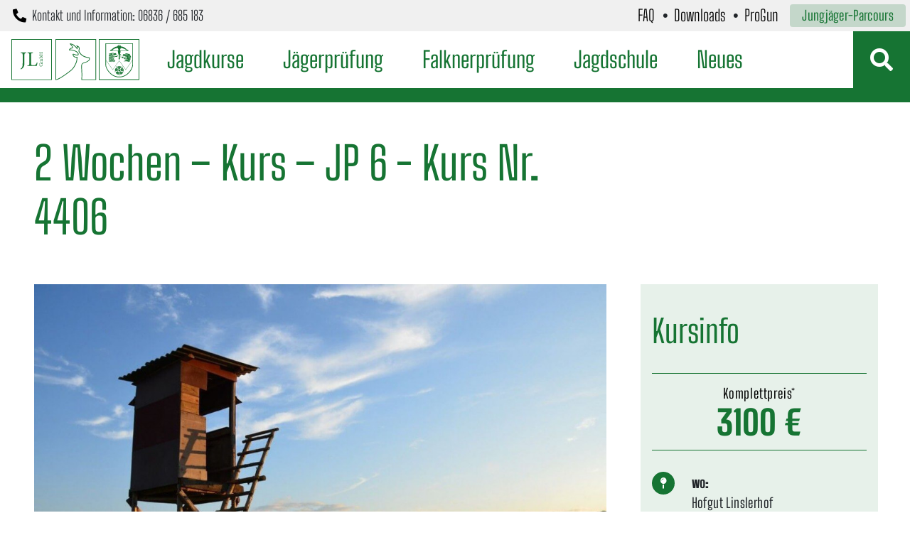

--- FILE ---
content_type: text/html; charset=UTF-8
request_url: https://jagen-lernen.de/jagdkurse/2-wochen-kompaktkurse/2-wochen-kurs-jp6-2024
body_size: 4257
content:


<!doctype html>
<html lang="de">
<head>

  <meta charset="utf-8">
  <meta name="viewport" content="width=device-width,initial-scale=1.0">

  <title>Jagen Lernen JL GmbH | 2 Wochen-Spezialkurs im Oktober</title>
    <meta name="description" content="2 Wochen-Spezialkurs, Jagdkurs inkl. Pr&uuml;fungsgeb&uuml;hren, Kostenpauschalen, Kursgeb&uuml;hren, Unterrichtsmaterialien, Nutzung unserer Lehrmittel im Oktober">
    <meta name="keywords" content="2 Wochen-Spezialkurs, Jagdkurs, Oktober">
    <meta property="og:title" content="Jagen Lernen JL GmbH | 2 Wochen-Spezialkurs im Oktober">
    <meta property="og:type" content="website">
    <meta property="og:site_name" content="Jagen Lernen JL GmbH">
    <meta property="og:url" content="https://jagen-lernen.de/jagdkurse/2-wochen-kompaktkurse/2-wochen-kurs-jp6-2024">
    <meta name="twitter:card" content="summary">
    <meta name="twitter:title" content="Jagen Lernen JL GmbH | 2 Wochen-Spezialkurs im Oktober">
    <meta name="twitter:description" content="2 Wochen-Spezialkurs, Jagdkurs inkl. Pr&uuml;fungsgeb&uuml;hren, Kostenpauschalen, Kursgeb&uuml;hren, Unterrichtsmaterialien, Nutzung unserer Lehrmittel im Oktober">
    <link rel="canonical" href="https://jagen-lernen.de/jagdkurse/2-wochen-kompaktkurse/2-wochen-kurs-jp6-2024">


  <link href="https://jagen-lernen.de/dist/css/style.css" rel="stylesheet">

  <script>
      (function(w,d,s,l,i){w[l]=w[l]||[];w[l].push({'gtm.start':
        new Date().getTime(),event:'gtm.js'});var f=d.getElementsByTagName(s)[0],
        j=d.createElement(s),dl=l!='dataLayer'?'&l='+l:'';j.async=true;j.src=
        'https://www.googletagmanager.com/gtm.js?id='+i+dl;f.parentNode.insertBefore(j,f);
        })(window,document,'script','dataLayer','GTM-KMCFC34');
  </script>

  <!-- Meta Pixel Code -->
  <script>
  !function(f,b,e,v,n,t,s)
  {if(f.fbq)return;n=f.fbq=function(){n.callMethod?
  n.callMethod.apply(n,arguments):n.queue.push(arguments)};
  if(!f._fbq)f._fbq=n;n.push=n;n.loaded=!0;n.version='2.0';
  n.queue=[];t=b.createElement(e);t.async=!0;
  t.src=v;s=b.getElementsByTagName(e)[0];
  s.parentNode.insertBefore(t,s)}(window, document,'script',
  'https://connect.facebook.net/en_US/fbevents.js');
  fbq('init', '1077763600804933');
  fbq('track', 'PageView');
  </script>
  <noscript><img height="1" width="1" style="display:none"
  src="https://www.facebook.com/tr?id=1077763600804933&ev=PageView&noscript=1"
  /></noscript>
  <!-- End Meta Pixel Code -->

  <!-- Hotjar Tracking Code for https://jagen-lernen.de/ -->
   <script>
    (function(h,o,t,j,a,r){ h.hj=h.hj||function(){(h.hj.q=h.hj.q||[]).push(arguments)}; h._hjSettings={hjid:6367511,hjsv:6}; a=o.getElementsByTagName('head')[0]; r=o.createElement('script');r.async=1; r.src=t+h._hjSettings.hjid+j+h._hjSettings.hjsv; a.appendChild(r); })(window,document,'https://static.hotjar.com/c/hotjar-','.js?sv=');
   </script>
</head>
<body>

  

  <div class="page">
    <div class="subheader">
      <div class="sub-nav">
        <ul>
                      <li><a href="/jagdschule/haeufige-fragen" target='_blank'>FAQ</a></li>
                      <li><a href="/jagdschule/downloads" target='_blank'>Downloads</a></li>
                      <li><a href="https://www.progun.de/haendlershop~jagen_lernen_jl_gmbh" target='_blank'>ProGun</a></li>
                  </ul>
        <a class="btn btn-to-the-app-header" href="https://jjp.jagen-lernen.de/" target="_blank">Jungjäger-Parcours</a>
        <!--
        <a class="btn btn-to-the-app-header" href="https://jagen-lernen.waidwissen.com/" target="_blank">Zur Lernanwendung</a>
        <a class="btn btn-to-the-app-header" href="https://my.dlv.de/reg/jl" target="_blank">Freischaltung Pirsch</a>
        -->
      </div>
    </div>
    <div class="phone-contact">
      <a href="tel:06836 685 183"><i class="fas fa-phone-alt"></i></a><span>Kontakt und Information: 06836 / 685 183</span>
    </div>
    <header class="header">

      <a class="logo" href="https://jagen-lernen.de">
        <img src="https://jagen-lernen.de/dist/img/logo.svg" alt="" />
      </a>

      <div id="mobile-btn" class="disable">
    <div class="hamburger" id="hamburger-1">
      <span class="line"></span>
      <span class="line"></span>
      <span class="line"></span>
    </div>
</div>
<nav id="menu" class="menu disable">
  <ul class="mainmenu">
          <li>
        <a href="https://jagen-lernen.de/jagdkurse">Jagdkurse</a>
                  <div class="open_submenu_btn">+</div>
          <ul class="submenu" id="submenu_jagdkurse">
                          <li>
                <a href="https://jagen-lernen.de/jagdkurse/online-jagdkurse">
                  Online-Jagdkurse                </a>
              </li>
                          <li>
                <a href="https://jagen-lernen.de/jagdkurse/3-wochen-spezialkurse">
                  3 Wochen Spezialkurse                </a>
              </li>
                          <li>
                <a href="https://jagen-lernen.de/jagdkurse/2-wochen-kompaktkurse">
                  2 Wochen Kompaktkurse                </a>
              </li>
                          <li>
                <a href="https://jagen-lernen.de/jagdkurse/3-wochen-ferienkurse">
                  3 Wochen Ferienkurse                </a>
              </li>
                          <li>
                <a href="https://jagen-lernen.de/jagdkurse/2-wochen-ferienkurse">
                  2 Wochen Ferienkurse                </a>
              </li>
                          <li>
                <a href="https://jagen-lernen.de/jagdkurse/individualkurs">
                  Individualkurs                </a>
              </li>
                          <li>
                <a href="https://jagen-lernen.de/jagdkurse/prufungswiederholerkurse-extern">
                  Prüfungswiederholerkurse ext.                </a>
              </li>
                          <li>
                <a href="https://jagen-lernen.de/jagdkurse/jagd-blockkurse">
                  Jagd-Blockkurse                </a>
              </li>
                          <li>
                <a href="https://jagen-lernen.de/jagdkurse/falknerkurse">
                  Falknerkurse                </a>
              </li>
                      </ul>
        
      </li>
          <li>
        <a href="https://jagen-lernen.de/jaegerpruefung">J&auml;gerpr&uuml;fung</a>
        
      </li>
          <li>
        <a href="https://jagen-lernen.de/falknerpruefung">Falknerpr&uuml;fung</a>
        
      </li>
          <li>
        <a href="https://jagen-lernen.de/jagdschule">Jagdschule</a>
                  <div class="open_submenu_btn">+</div>
          <ul class="submenu" id="submenu_jagdschule">
                          <li>
                <a href="https://jagen-lernen.de/jagdschule/ueber-uns">
                  Über uns                </a>
              </li>
                          <li>
                <a href="https://jagen-lernen.de/jagdschule/imagefilm">
                  Imagefilm                </a>
              </li>
                          <li>
                <a href="https://jagen-lernen.de/jagdschule/haeufige-fragen">
                  Häufige Fragen                </a>
              </li>
                          <li>
                <a href="https://jagen-lernen.de/jagdschule/schiessstande">
                  Schießstände                </a>
              </li>
                          <li>
                <a href="https://jagen-lernen.de/jagdschule/seminarraume">
                  Seminarräume                </a>
              </li>
                          <li>
                <a href="https://jagen-lernen.de/jagdschule/eigenes-revier">
                  Jagdrevier                </a>
              </li>
                          <li>
                <a href="https://jagen-lernen.de/jagdschule/downloads">
                  Downloads                </a>
              </li>
                          <li>
                <a href="https://jagen-lernen.de/jagdschule/virtueller-rundgang-jagdschule">
                  Virtueller Rundgang Jagdschule                </a>
              </li>
                          <li>
                <a href="https://jagen-lernen.de/jagdschule/virtueller-rundgang-schiesstand">
                  Virtueller Rundgang Schiesstand                </a>
              </li>
                          <li>
                <a href="https://jagen-lernen.de/jagdschule/ubernachtungen">
                  Übernachtungen                </a>
              </li>
                      </ul>
        
      </li>
          <li>
        <a href="https://jagen-lernen.de/neues">Neues</a>
                  <div class="open_submenu_btn">+</div>
          <ul class="submenu" id="submenu_neues">
                          <li>
                <a href="https://jagen-lernen.de/neues/ein-letztes-ho-rud-ho">
                  Ein letztes Ho Rüd Ho                </a>
              </li>
                          <li>
                <a href="https://jagen-lernen.de/neues/brauchen-wir-eine-verscharfung-des-waffenrechts">
                  Brauchen wir eine Verschärfung des Waffenrechts?                </a>
              </li>
                          <li>
                <a href="https://jagen-lernen.de/neues/schiessstand">
                  Schießstand                </a>
              </li>
                          <li>
                <a href="https://jagen-lernen.de/neues/jagdschein-intensivkurs">
                  Jagdschein Intensivkurs                </a>
              </li>
                          <li>
                <a href="https://jagen-lernen.de/neues/bildungsveranstaltungen-bildungsurlaub">
                  Bildungsveranstaltungen Bildungsurlaub                </a>
              </li>
                      </ul>
        
      </li>
      </ul>

  <a class="btn btn-to-the-app-mobile" href="https://jjp.jagen-lernen.de/" target="_blank">Jungjäger-Parcours</a>

  <a class="btn btn-to-the-app-mobile" href="https://jagen-lernen.waidwissen.com/" target="_blank">Zur Lernanwendung</a>

  <a class="btn btn-to-the-app-mobile" href="https://my.dlv.de/reg/jl" target="_blank">Freischaltung Pirsch</a>
</nav>


      <div class="search-wrapper">
  <div class="form-group row">

    <div id="search_spinner" class="spinner-border text-light" role="status" style="display: none;">
    </div>

    <input id="txtSearch" type="search" name="search" class="form-control" placeholder="Wie können wir Ihnen helfen?">


  </div>
  <div id="searchResult">
  </div>
</div>

<div class="search-icon-wrapper">
  <button id="btnSearch"><i class="fas fa-search"></i></button>
</div>
    </header>

<main>



  <div>
    <div class="container-fluid details-wrapper">
      <div class="row">
        <div class="col-12 col-sm-12 col-md-8 col-lg-8 pt-0 pt-sm-0 pt-md-5 pt-lg-5 pl-3 pr-3 pl-sm-3 pr-sm-3 pl-md-5 pr-md-5 pl-lg-5 pr-lg-0">
        <h1 class="text-left">
          2 Wochen – Kurs – JP 6 - Kurs Nr. 4406        </h1>
        </div>
      </div>
      <div class="row">
        <div class="col-12 col-sm-12 col-md-12 col-lg-8 pt- pt-sm-0 pt-md-5 pt-lg-5 pl-3 pr-3 pl-sm-3 pr-sm-3 pl-md-5 pr-md-5 pl-lg-5 pr-lg-0">

                      <img src="https://jagen-lernen.de/media/pages/jagdkurse/2-wochen-kompaktkurse/2-wochen-kurs-jp6-2024/0eae53f838-1689255015/jagen-lernen-ausbildung-jaeger-falkner.jpg" srcset="https://jagen-lernen.de/media/pages/jagdkurse/2-wochen-kompaktkurse/2-wochen-kurs-jp6-2024/0eae53f838-1689255015/jagen-lernen-ausbildung-jaeger-falkner-300x.jpg 300w, https://jagen-lernen.de/media/pages/jagdkurse/2-wochen-kompaktkurse/2-wochen-kurs-jp6-2024/0eae53f838-1689255015/jagen-lernen-ausbildung-jaeger-falkner-800x.jpg 800w, https://jagen-lernen.de/media/pages/jagdkurse/2-wochen-kompaktkurse/2-wochen-kurs-jp6-2024/0eae53f838-1689255015/jagen-lernen-ausbildung-jaeger-falkner-1024x.jpg 1024w" alt="2 Wochen – Kurs – JP 6"/>
          
          <ul class="date-info">
            <li>
              <div class="row">
                <div class="col-12 col-sm-12 col-md-12 col-lg-2 text-center text-sm-center text-md-left text-lg-left">
                  <i class="fas fa-clock"></i>
                </div>
                <div class="col-12 col-sm-12 col-md-12 col-lg-10 pl-4 pr-4">
                  <p><strong>Anfang:</strong></p>
                  <div class="shortinfo-wrapper">

                                          <p class="date">12 Oktober 2024</p>
                    
                  </div>
                </div>
              </div>
            </li>
            <li>
              <div class="row">
                <div class="col-12 col-sm-12 col-md-12 col-lg-2 text-center text-sm-center text-md-left text-lg-left">
                  <i class="fas fa-clock"></i>
                </div>
                <div class="col-12 col-sm-12 col-md-12 col-lg-10 pl-4 pr-4">
                  <p><strong>Ende:</strong></p>
                  <div class="shortinfo-wrapper">
                    <p class="date">27 Oktober 2024</p>
                  </div>
                </div>
              </div>
            </li>

            <a class="infoLocation" href="https://www.google.de/maps/search/Hofgut Linslerhof+66802+Überherrn+Überherrn" target="_blank">
              <li>
                <div class="row">
                  <div class="col-12 col-sm-12 col-md-12 col-lg-2 text-center text-sm-center text-md-left text-lg-left">
                    <i class="fas fa-map-marker-alt"></i>
                  </div>
                  <div class="col-12 col-sm-12 col-md-12 col-lg-10 pl-4 pr-4 location-wrapper">
                    <p><strong>Kursort:</strong></p>
                    <div class="shortinfo-wrapper">
                      <p class="location">Hofgut Linslerhof / Überherrn</p>
                    </div>
                  </div>
                </div>
                <div class="outlink-icon">
                  <i class="fas fa-long-arrow-alt-right"></i>
                </div>
              </li>
            </a>
          </ul>



        </div>

        <div class="col-12 col-sm-12 col-md-12 col-lg-4 pt-0 pt-sm-0 pt-md-0 pt-lg-5 pb-5 pl-3 pr-3 pl-sm-3 pr-sm-3 pl-md-5 pr-md-5 pl-lg-5 pr-lg-0 sub-info-wrapper">
          <div class="sub-info">
            <h3>Kursinfo</h3>
            <hr class="">

                            <h5 class="text-center">Komplettpreis*</h5>
                <p class="text-center price priceTag">3100 €</p>
                <hr>
                <div class="row">
                  <div class="col-12 info-wrapper collapsed">

                    <div class="row">
                      <div class="col-2">
                        <i class="fas fa-map-pin"></i>
                      </div>
                      <div class="col-10">
                        <ul>
                          <li><strong>wo:</strong></li>
                          <li>Hofgut Linslerhof</li>
                          <li>Linslerhof 1</li>
                          <li>66802 Überherrn</li>
                        </ul>
                      </div>
                    </div>
                    <div class="row">
                      <div class="col-2">
                        <i class="far fa-calendar"></i>
                      </div>
                      <div class="col-10">
                        <ul>
                          <li><strong>wann:</strong></li>
                                                      <li>12 Oktober 2024 - 27 Oktober 2024</li>
                                                  </ul>
                      </div>
                    </div>

                  </div>
                </div>
                <div class="row">
                  <div class="register-slot-submit">
                    <a href="https://jagen-lernen.de/buchung?dateno=4406&cat=2-wochen-kompaktkurse" >Zum Buchungsvorgang</a>
                  </div>
                </div>
            
          </div>
        </div>


        <div class="col-12 col-sm-12 col-md-8 col-lg-8 pl-3 pr-3 pl-sm-3 pr-sm-3 pl-md-5 pr-md-5 pl-lg-5 pr-lg-0">
          <div>
            <p>*<strong> Unsere Komplettpreise enthalten immer folgende Leistungen:</strong></p>
<ul>
<li>Prüfungsgebühren z.Z. €280</li>
<li>Kostenpauschalen</li>
<li>Kursgebühren</li>
<li>Unterrichtsmaterialien</li>
<li>Nutzung unserer Lehrmittel</li>
<li>sämtliche Schießkosten lt. Lehrplan (wie Standgebühren, Munition, Leihwaffen)</li>
</ul>          </div>
        </div>

                  <div class="col-12 col-sm-12 col-md-8 col-lg-8 pt-3 pl-3 pr-3 pl-sm-3 pr-sm-3 pl-md-5 pr-md-5 pl-lg-5 pr-lg-0 mb-5">
            <div class="singleDates-wrapper">
              <h3>Kurstermine</h3>
              <ul>
                                  <li><strong>Kurszeit / Termine</strong><br>12.10.2024 - 23.10.2024</li>
                                  <li><strong>Prüfung</strong><br>24.10.2024 - 27.10.2024</li>
                              </ul>
            </div>
          </div>
        


      </div>
    </div>
  </div>



</main>



  </div>

  <footer class="footer">

    <div class="container-fluid">
      <div class="row">

        <div class="col-12 col-sm-12 col-md-6 col-lg-3 pt-3 pt-sm-3 pt-md-3 pt-lg-3 footer-item">
          <div class="pb-3 logo-footer">
            <img src="https://jagen-lernen.de/dist/img/logo.png" alt="logo_jagendlernen" />
          </div>
          <div class="wrapper-footer-copyright">
            <p class="copyright">
              Jagen Lernen JL GmbH<br />
Hofgut Linslerhof<br />
Linslerhof 1<br />
66802 Überherrn<br />
<br />
<a href="https://elearning.jagen-lernen.de" rel="noreferrer" target="_blank">Login Online-Kurs</a><br />
<a href="https://jagen-lernen.de/jagdschule/lernplattform-erklarfilm" rel="noreferrer" target="_blank">Lernplattform Erkl&auml;rfilm</a>              <br><br>
              Copyright &copy; 2026            </p>

            <a href="https://jagen-lernen.de/dist/img/oeko2022jagenlernen9096.pdf" target="_blank">
              <img class="stemp" src="https://jagen-lernen.de/dist/img/oekozert.png" alt="ökozertifikat" />
            </a>
            <a href="https://jagen-lernen.de/dist/img/isozert2022jagenlernen.pdf" target="_blank">
              <img class="stemp" src="https://jagen-lernen.de/dist/img/isozert.png" alt="isozertifikat" />
            </a>
          </div>
        </div>

        <div class="col-12 col-sm-12 col-md-6 col-lg-3 pt-3 pt-sm-3 pt-md-3 pt-lg-3 footer-item">
            <h3>Sie haben Fragen?</h3>
<p>Tel: <a href="tel:+496836685183">+49 6836 685 183</a><br />
<a href="mailto:&#105;&#110;&#x66;&#x6f;&#64;&#106;&#x61;&#x67;&#x65;&#x6e;&#x2d;&#x6c;&#101;&#x72;&#110;&#101;&#110;&#x2e;&#100;&#101;">E-Mail senden</a></p>
<p><a href="https://jagen-lernen.de/agb">AGB</a><br />
<a href="https://jagen-lernen.de/kontakt">Kontakt</a><br />
<a href="https://jagen-lernen.de/anfahrt">Anfahrt</a><br />
<a href="https://jagen-lernen.de/partner">Partner</a><br />
<a href="https://jagen-lernen.de/datenschutz">Datenschutzerkl&auml;rung</a><br />
<a href="https://jagen-lernen.de/impressum">Impressum</a><br />
<a href="https://jagen-lernen.de/jagdschule/haeufige-fragen">FAQ</a></p>        </div>

        <div class="col-12 col-sm-12 col-md-6 col-lg-6 pt-3 pt-sm-3 pt-md-3 pt-lg-3 footer-item">

            <div class="wrapper-footer-link">
              <h3>Link zu unseren Waffenangeboten</h3>
<p><a href="https://www.progun.de/haendlershop~jagen_lernen_jl_gmbh" rel="noreferrer" target="_blank">ProGun</a></p>
<h3>Jagen lernen App</h3>
<p>Die App Jagen Lernen ist erhältlich bei <a href="https://play.google.com/store/apps/details?id=de.appack.project.jagenlernen" rel="noreferrer" target="_blank">Google Play</a> und im <a href="https://apps.apple.com/de/app/jagen-lernen-pr%C3%BCfungswissen/id654710328" rel="noreferrer" target="_blank">App Store</a>!</p>
<h3>Jagdschulatlas</h3>
<p><a href="https://www.jagdschulatlas.de/jagdschule-jagen-lernen-jl-gmbh-am-linslerhof-12-26-kontakt.html" rel="noreferrer" target="_blank">Jagdschulatlas</a></p>
<h3>Facebook</h3>
<p><a href="https://www.facebook.com/jagenlernen.de" rel="noreferrer" target="_blank">besuchen Sie uns auf Facebook</a></p>            </div>

          </div>
        </div>
      </div>

  </footer>

  <script src="https://jagen-lernen.de/dist/js/vendor.js?v=1760645374"></script>
  <!-- Matomo -->
  <script type="text/javascript">
    var _paq = window._paq = window._paq || [];
    _paq.push(['disableCookies']);
    _paq.push(['trackPageView']);
    _paq.push(['enableLinkTracking']);
    (function() {
    var u="//matomo.nordseite.com/";
    _paq.push(['setTrackerUrl', u+'matomo.php']);
    _paq.push(['setSiteId', '2']);
    var d=document, g=d.createElement('script'), s=d.getElementsByTagName('script')[0];
    g.type='text/javascript'; g.async=true; g.src=u+'matomo.js'; s.parentNode.insertBefore(g,s);
    })();
  </script>
  <!-- End Matomo Code -->





</body>
</html>


--- FILE ---
content_type: image/svg+xml
request_url: https://jagen-lernen.de/dist/img/ic_close.svg
body_size: -287
content:
<svg xmlns="http://www.w3.org/2000/svg" width="32" height="32"><path d="M1 1l30 30m0-30L1 31" fill="none" stroke="#157533" stroke-width="2" stroke-miterlimit="10"/></svg>

--- FILE ---
content_type: image/svg+xml
request_url: https://jagen-lernen.de/dist/img/logo.svg
body_size: 15431
content:
<svg version="1.1" id="Ebene_1" xmlns="http://www.w3.org/2000/svg" x="0" y="0" width="336.3" height="106.9" xml:space="preserve"><style>.st0{fill:#187533}</style><path class="st0" d="M38.9 36.4c-4.2.3-4.6.7-4.6 5.2v20.2c0 6.9-1.1 10.6-4.6 13.9-1.8 1.7-3.6 2.7-5 3.1l-.7-1.4c3-1.5 4.6-4 5.2-7.1.4-2.6.5-5.7.5-10.3V41.6c0-4.5-.4-4.9-4.8-5.2v-1.5h14v1.5zm29.7 25.1c-.3 1.7-1.5 6.8-1.9 8.5H42.2v-1.5c4.5-.3 5-.7 5-5.3V41.6c0-4.6-.3-4.9-4.8-5.2v-1.5h14.1v1.5c-4.3.3-4.8.6-4.8 5.2v21.3c0 2.9.3 4 1.2 4.5 1.1.6 2.9.7 5.2.7 3 0 4.8-.3 6.1-1.7 1-1.1 1.9-2.8 2.8-5.3l1.6.4zm9.7.8c.1.8.2.9 1 .9h1.2c.5 0 .9 0 1.3-.1.2.8.5 2 .5 3.1 0 3-1.9 5-4.6 5-3.2 0-4.7-2.5-4.7-5.2 0-1.1.3-2.2.4-2.6.5 0 1.2-.1 2.1-.2l.1.4c-1.7.3-2.1 1.4-2.1 2.7 0 2.1 1.5 3.6 4.1 3.6 2 0 4.3-1.2 4.3-3.8 0-.5-.1-.9-.2-1.2-.2-.3-.3-.4-.9-.4h-1.2c-1 0-1.1.1-1.2 1.4H78v-3.5h.3zm3.7-8.2h-.4c-.1-.8-.2-.9-1.1-.9h-2.3c-1 0-1.6.3-1.6 1.2 0 .5.3 1 .7 1.5h3.2c.9 0 .9-.1 1-.9h.5v2.9h-.4c-.1-.8-.2-1-1.1-1h-2.3c-1 0-1.6.4-1.6 1.2 0 .5.4 1.1.7 1.5h3.2c.9 0 1-.1 1.1-.8h.4v2.9h-.4c-.1-.9-.2-1-1.1-1h-2.8c-.9 0-.9 0-1.1.8h-.3c-.1-.6-.3-1.3-.6-1.9H77c-.2-.3-.4-.6-.7-1-.2-.4-.4-.7-.4-1.1 0-.7.4-1.2 1.1-1.5-.3-.4-.6-.8-.8-1.1-.2-.3-.4-.6-.4-1 0-1.1.8-1.7 2.1-1.7h2.6c.9 0 1-.1 1.1-.9h.4v2.8zm-6-6.2c-.1-.2-.1-.4-.1-.6 0-1.5 1.3-2.7 2.9-2.7 2 0 3.4 1.6 3.4 3.4 0 .6-.1 1.3-.5 2h-7.6c-.8 0-.9 0-1 .9h-.3c-.1-.6-.3-1.5-.5-2h4.2l-.5-1zm4.4 1.1c.2 0 .3 0 .5-.1.3-.1.8-.5.8-1.2 0-1.1-1-1.9-2.5-1.9-1.6 0-2.5.9-2.5 2.1 0 .4.1.8.3 1.1h3.4zm-6.9-14.9c.1 1.1.2 1.2 1.3 1.2h5.5c1.1 0 1.2-.1 1.3-1.2h.4v3.7h-.4c-.1-1.2-.2-1.3-1.3-1.3h-2.7v4.7h2.7c1.1 0 1.2-.1 1.3-1.2h.4v3.6h-.4c-.1-1.1-.2-1.2-1.3-1.2h-5.5c-1.1 0-1.2.1-1.3 1.2h-.4V40h.4c.1 1 .2 1.1 1.3 1.1H77v-4.7h-2.2c-1.1 0-1.2.1-1.3 1.2h-.4V34h.4z"/><path class="st0" d="M104.5 104.8H1.8V1.8h102.7v103zM106.3 0H0v106.6h106.3V0zm114.8 1.9v102.9h-35.2s.6-13.3.1-19.2c-.5-16.6-2.9-20.9 5.6-23.2 5-1.2 10.5-3.9 12.5-6.2 2-2.2 2.4-2.7 1.7-7.9-5.5-2.3-20.3-1.3-27.5-17.2-.6-1.5 5.7-11.8-7.1-14.4-2.9.1 2.3 1.1 1.2 6.2-1-1.3-8.3-11.4-17.7-11.4h-1.1c-2.1.1 5.9 7 7 10.1-2.9 1-9.2 2.9-9.2 7.5 0 .4.1.5.2.5.3 0 1.2-.5 3.5-.5 2.1 0 5.4.4 10.7 2.2 5.2 1.8 9.5 5.2 9.2 8.1-.2 1-.8 1.4-2 1.4-1.1 0-2.8-.4-5.2-1-2.3-1-3.9-1.4-5-1.4-4.5 0 .1 6.8 1 7.5 1.4 1.2 3.6 2.2 6.6 2.2.4 0 .8 0 1.3-.1.6 12.3-8.9 27.3-13.9 31.2-4.8 4.2-30.9 24.2-40.2 25.6V1.9h103.5m1.8-1.8h-107v106.8l2.1-.3c9.9-1.6 36.3-21.9 41-26 5.5-4.2 15.2-19.8 14.6-32.6l-.1-1.9-1.9.2c-.4 0-.7.1-1.1.1-2.9 0-4.6-1.1-5.4-1.8-.7-.7-2.2-3.3-2.3-4.3h.1c.6 0 1.9.2 4.3 1.2l.1.1h.1c2.7.7 4.4 1.1 5.7 1.1 2.6 0 3.4-1.6 3.7-2.9v-.2c.5-4.3-5.1-8.2-10.4-10-4.6-1.5-8.4-2.3-11.3-2.3-.5 0-1 0-1.4.1 1.4-2 5.1-3.2 7.1-3.9l.3-.1 1.7-.6-.6-1.7c-.6-1.8-2.7-4.1-4.6-6.3-.3-.4-.7-.8-1.1-1.2 4.7.8 9.6 4.4 14.2 10.3.1.1.2.2.2.3l2.3 2.9.8-3.6c.4-1.5.3-2.8 0-3.8 1.2.6 2.2 1.3 2.7 2.2 1.3 2.1.6 5.1.1 7-.4 1.4-.6 2.3-.2 3.1 5.9 13.2 17.2 15.6 24 17 1.3.3 2.5.5 3.5.8.4 3.4.2 3.6-1.4 5.4-1.6 1.7-6.5 4.4-11.6 5.6-8.2 2.3-7.9 6.7-7.3 16.5.2 2.4.3 5.2.4 8.5v.2c.5 5.7-.1 18.8-.1 18.9l-.1 1.9h38.9V.1zm111.6 104.6H231.8V1.9h102.7v102.8zM336.3.1H230v106.5h106.3V.1z"/><path class="st0" d="M317.9 10.9h-70.8v56.4c0 4.4 3.2 12.5 9.3 19.4 5.2 5.9 14 12.9 27 12.9 23.6 0 36.3-23.1 36.3-32.5V10.9h-1.8zm-69 1.8h69V55l-17.4 24.2-16.7-23.1c-.1-.1-.1-.1-.2-.1s-.2 0-.2.1l-17 23.1L248.9 55V12.7zm34.5 85.1c-22.4 0-34.5-22.5-34.5-30.5V56l17.2 23.9c.1.1.1.1.2.1s.2 0 .2-.1l17-23.1 16.7 23.1c.1.2.4.2.5 0L317.9 56v11.1c0 8.5-12.1 30.7-34.5 30.7z"/><path class="st0" d="M306.9 29c-.6 0 .3-.8-.5-1.2-.7-.4-2 0-2.4-.1-.4-.1-7.4-8.4-15.8-8.5 0 0 .1-.8-.6-.8h-.4c0-2.9-2.2-3.3-4.2-3.3-1.9 0-3.6 1.1-3.7 3.2h-.5c-.9.2-.5.9-.5.9-5.9 0-13.8 6.3-15 8.3-3-.5-2.9 1.5-2.9 1.5s-1.4-.2-1.1 1c0 0 .4 1.2 1.8 1 1.4-.2 2.1-.3 2.3-.6.1-.2.3.3 1.1.3h16c-.2.1-.6.6-.6 1.9 0 1.9 1.5 6.7 2.1 8.7.5 2 .4 7.2.1 8.6-.3 1.4-1.3 3 1.4 3 2.4 0 1.7-1.7 1.4-3.1-.4-1.1 0-5.9.2-8.5v-.4c.1-.2.5-.5 1-.7.8-.3 1.1.3.9.6-.1.3-.4.9-.5 1.3-.3 1.3-.5 4.3-.3 4.7.2.3.6.5 1 .2.3-.2 0-.8-.3-.7-.1 0-.2-.2-.3-1.5-.1-1.3.5-3.1 1.2-4.4.6-1.2-.7-1-.7-1l-1.8.1c.5-2.5 1.7-5.4 1.7-6.7 0-1.3-.4-2-.5-2.2h15.6c.5.3 1 0 1.3-.3.4-.4.9-.1.9-.1s2.4 1.1 3.4.2c.4-.3.5-1.4-.8-1.4zM288 23.2c1.9-.5 12.4 3 14.1 5.8l-.4.4h-16.3c0-.3 1.2-5.7 2.6-6.2zm-2.1-4.7c-1.4 0-3.3-.1-4.8-.1.1-2 4.7-1.9 4.8.1zm-6.9 4.7c1.6 0 2.4 5.7 2.4 6.2h-15.2c-.1-.3-.5-.6-.6-.6 0 .1 5.6-5.6 13.4-5.6zm7.1 58.5c0-1.4-1.1-2.5-2.5-2.5s-2.5 1.1-2.5 2.5 1.1 2.5 2.5 2.5 2.5-1.1 2.5-2.5z"/><path class="st0" d="M296.1 86l-1.6-2.6c1.3-1.3.4-4.1-.3-5.2-.6-1-1.1-3.2-2.5-3.7v-3.2c0-.1 0-.1-.1-.2-.1 0-.1-.1-.2 0l-3.2 1.2c-.8-1.6-3.8-1.7-4.6-1.7-.7 0-3.7 0-4.7 1.4l-3.1-1.2h-.2c-.1 0-.1.1-.1.2v3.7c-1.5.9-2.7 3.4-2.7 3.4-1.1 2.1-.9 3.9.1 5l-2 2.6c0 .1-.1.1 0 .2 0 .1.1.1.2.1l3.3 1c-.1 1.4 1.1 3 2.8 3.9 1.7 1 3.2 1.8 4.6 1.3l1.7 2.7c0 .1.1.1.2.1s.1 0 .2-.1l2.1-2.8V92c1.2.4 2.8 0 4.5-1.3 1.8-1.4 2.9-2.8 2.7-4l3-.5c.1 0 .1-.1.2-.1-.2.1-.2 0-.3-.1zm-4.5-9.8c.7.8.4 1.6.2 2.3-.1.3-.2.5-.2.7.1.2.4.4.7.6.6.5 1.3 1.1 1.4 1.7.1.4 0 .6-.3.8-.2.1-.4.2-.7.2-.2 0-.3 0-.4-.1-.1-.1-.2-.2-.1-.3.1-.1.2-.2.3-.1.1.1.4.1.6-.1.1-.1.2-.2.1-.4-.1-.4-.7-1-1.3-1.5-.3-.3-.6-.5-.8-.7v-.1c0-.3.1-.6.2-.9.2-.6.4-1.2-.1-1.8-.2-.2-.3-.2-.3-.2-.2 0-.5.4-.6.6-.1.1-.2.2-.3.1-.1-.1-.2-.2-.1-.3 0-.1.4-.8.9-.9.3 0 .5.1.8.4zm-3.2-3c0-.2 0-.4-.1-.5l2.9-1.1v2.8c-.3 0-.7 0-1.1.2-2.6 1-1.7 5.3-3.8 3.6-2.1-2 2.1-2.5 2.1-5zm-8.3-.2c0-.2.2-.4.6-.5 1-.3 1.7.1 2.3.5.2.1.4.2.5.3.2-.1.4-.1.6-.2.7-.3 1.6-.6 2.2-.5.3.1.6.3.7.6.1.4-.1.8-.3 1-.1.1-.2.1-.3 0-.1-.1-.1-.2 0-.3.1-.1.2-.4.2-.6 0-.1-.1-.2-.3-.3-.5-.1-1.3.2-1.9.5-.3.1-.5.2-.8.3h-.1c-.2-.1-.5-.2-.7-.4-.6-.3-1.1-.7-1.9-.4-.3.1-.3.2-.3.2-.1.3.2.7.3.8.1.1.1.2 0 .3l-.1.1c-.1 0-.1 0-.2-.1-.1-.2-.6-.8-.5-1.3zm-4.1-1.6l2.8 1.1c-.1.2-.1.5-.1.8.1 2.7 4.3 3.7 2.3 5.1-1.6 1.3-1.6-2.2-3.6-3.6-.4-.3-.9-.3-1.3-.2l-.1-3.2zm-.9 8.2c.2-.1.4-.3.6-.4 0-.2 0-.5-.1-.8-.1-.8-.3-1.7.1-2.2.2-.3.5-.5.8-.4.4 0 .8.4.9.6 0 .1 0 .2-.1.3-.1 0-.2 0-.3-.1-.1-.1-.3-.3-.5-.4-.1 0-.3.1-.4.2-.2.4-.1 1.2 0 1.9.1.4.1.8.1 1v.1c-.2.2-.4.4-.7.6-.6.4-1.1.8-1.1 1.6 0 .3.1.3.1.4.2.1.7 0 .8-.1.1 0 .2 0 .3.1 0 .1 0 .2-.1.3-.1 0-.4.2-.8.2-.2 0-.4 0-.5-.1-.2-.1-.3-.3-.3-.7-.1-1.2.6-1.7 1.2-2.1zm-.5 6.5l-.3.6-2.9-.9 1.8-2.3c.1.1.2.2.3.2 2.5 1.4 5.1-3.4 5.7-.7.9 3.1-3 .8-4.6 3.1zm6.6 5.1c-.1.1-.2.1-.4.1-.1 0-.2 0-.4-.1-1-.3-1.3-1.3-1.5-2-.1-.2-.2-.5-.3-.6-.2-.1-.5-.1-.8-.2-.7-.1-1.5-.3-1.9-.7-.2-.3-.3-.6-.2-.9.2-.4.6-.6.9-.6.1 0 .2.1.2.2s-.1.2-.2.2-.4.2-.5.4c-.1.1 0 .3.1.4.3.3 1 .5 1.6.6.4.1.7.1 1 .2 0 0 .1 0 .1.1.1.2.2.5.3.8.2.7.5 1.4 1.3 1.7.3.1.3 0 .4 0 .2-.2.2-.7.2-.8 0-.1.1-.2.2-.2s.2.1.2.2c.1.1.1.9-.3 1.2zm-.3-5.3c-.5.2-.8-.1-.7-.6.1-.5.2-1.3.2-1.8 0-.3.2-.5.5-.5-.1-.2-.2-.4-.2-.7-.2.1-.4.1-.7-.2-.4-.4-.9-1-1.3-1.4-.4-.4-.2-.8.2-.9.5-.1 1.3-.3 1.8-.3.3-.1.5 0 .6.2.2-.3.5-.5.8-.7-.1-.1-.1-.4 0-.6.3-.5.7-1.2 1-1.6.3-.5.7-.5.9 0 .2.4.6 1.2.9 1.6.1.2.1.4 0 .6.3.2.7.4.9.6.1-.2.3-.3.6-.2.5.1 1.3.3 1.8.4.5.1.6.5.3.9s-.9 1-1.2 1.4c-.2.3-.5.3-.7.1-.1.3-.2.7-.3 1 .3-.1.5.1.5.5v1.8c0 .5-.3.7-.8.5-.5-.2-1.2-.6-1.6-.8-.3-.1-.4-.3-.3-.5h-.5c-.2 0-.4 0-.6-.1.1.2-.1.4-.4.6-.4.2-1.2.5-1.7.7zm2.6 8.6l-1.5-2.4c.2-.1.4-.3.6-.4 1.6-1.5-1.8-5.3.8-5.3s-.1 3.6 1.2 5c.2.3.5.5.8.6l-1.9 2.5zm8-6.8c-.6.9-1.4.8-2 .8h-.7c-.1.2-.3.5-.4.8-.4.8-.8 1.6-1.4 1.9-.1.1-.3.1-.4.1-.2 0-.3-.1-.5-.2-.3-.2-.5-.7-.4-1 0-.1.1-.2.3-.2.1 0 .2.1.2.3 0 .1 0 .4.2.6.1.1.3.1.4 0 .4-.2.8-1.1 1.2-1.7.2-.4.3-.7.5-.9l.1-.1c.3-.1.6-.1.9-.1.6 0 1.2.1 1.6-.6.1-.2.1-.3.1-.4-.1-.2-.6-.4-.7-.4-.1 0-.2-.1-.2-.3 0-.1.1-.2.3-.2.1 0 .9.2 1.1.7 0 .3 0 .6-.2.9zm1.3-1.2c-.1-.2-.2-.4-.4-.6-1.6-1.7-5.8 0-4.4-2.8.9-2.1 3.3 1.6 5.6.7.2-.1.3-.1.4-.2l1.4 2.3-2.6.6zm-35.4-46.3c-.6.6-.1 2.2-1.7 4.2.1.2.7.7 1.2.5 0 0 0-.1 0 0 .5-.1 1.2-.2 1.9-1.1.1-.1.2-.2.3-.4.1-.3.2-.6.5-.7h.3c.1.1.1.2 0 .3-.1.2-.2.4-.4.6 0 .1-.1.3-.1.5 0 .4.1 1 .5 1.2 0 0 .2.1.5 0s.6-.4 1-1.2c0-.1.2-.2.3-.1.1 0 .2.1.2.2 0 .8.1 2.1.5 2.3.4-.1.8-1.2 1.1-2.2 0-.1.1-.2.2-.2s.2.1.2.2c0 0 0 2.4.9 3.1.2.2.5.2.8.2-.1-.1-.2-.3-.2-.4-.1-4.9.9-5.8 2.6-7.3l.5-.5v-.9c-.1-.1-.6-.6-1.4-.6.3.2.5.6.5 1 .1.7-.4 1.4-1 1.5-.2 0-.3 0-.5-.1h-.1c-.9 0-1.3-.4-1.4-.4-.1-.1-.1-.2 0-.3.1-.1.2-.1.3 0 0 0 .2.2.6.2-.1-.2-.2-.4-.2-.7 0-.3 0-.5.1-.7-1 .7-1.8.8-2.2.8-.3 0-.4-.1-.4-.1-.1 0-.2-.2-.1-.3 0-.1.2-.2.3-.1 0 0 .8.3 2.4-.8 1.4-1 2.7-.3 3.2.1.1-.6.2-1.1.3-1.1 0-.1.1-.1.1-.1-.1-.4-.5-.9-1.9-.8-4.2.2-8.1 2.4-10.3 1.4-.2 1.9.7 2.4 1.1 2.5.5.1 1.4 0 2.5-.6 0 0 .1 0 .1-.1.1-.1.2 0 .3.1.1.1 0 .2-.1.3 0 0-.1 0-.1.1-.3.2-.6.6-.6.9 0 .1 0 .3.3.4 0 0 1 .6 2-.5 0-.1.1-.1.1-.1.1-.1.2-.1.3 0 .1.1.1.2 0 .3l-.1.1c-.3.4-.7.9-.6 1.3 0 .1 0 .1.1.2.4.2 1.5-.5 2.1-1 .1-.1.2-.1.3 0 .1.1.1.2 0 .3-.4.4-.7.9-.6 1 0 0 .1.2 1.1 0 .1 0 .2.1.3.2 0 .1-.1.2-.2.3-.3.1-.6.1-.8.1-.4 0-.7-.1-.8-.3-.2.4-.3.9-.3 1.1 0 .1-.1.2-.2.2s-.2-.1-.2-.2c0-.3.2-1 .4-1.4-.5.2-.9.3-1.3.1-.2-.1-.3-.3-.3-.5v-.3c-.3.3-.5.7-.5.8 0 .1-.1.2-.2.2s-.2-.1-.2-.2c0-.3.4-.8.7-1.1-.6.1-1.1-.2-1.1-.2-.4-.2-.5-.5-.5-.7-.5.6-.9 1.1-.9 1.3 0 .1-.1.2-.2.2s-.2-.1-.2-.2c0-.4.6-1.2 1.1-1.7-1.2.1-1.8 0-2.2-.1z"/><path class="st0" d="M273.2 36.7c-.6 0-1.3-.1-2.1.6-.5-.8-1.4-.5-1.8-.3v.1s-.5 1.5-.3 2.4v.1l-.1.1-.6.6c-1.7 1.5-2.6 2.4-2.5 7 0 .2.6.4 1.3.5.4-.1 1.3-.2 2.8-.1 2.5.2 2.5-.7 2.5-.9-.1.1-2.4.1-2.9.1s-2.6.3-2.6-1.7c-.1-2.2 1.7-3.1 2.4-3.1s1.1.2 1.1.2 1.5-1.4 2.4-1.4c.9 0 1.9 1 1.9 1s1.2-.9 1.2-2.4c.2-1.6-1.4-2.8-2.7-2.8z"/><path class="st0" d="M277.1 41.9c1.4 1.8-.5 2.4-1.7 2.5-1.1.1-3.5-.4-5.9-.3-1 0-1.7.3-2.1.5-.1.3-.1 1.1.3 1.4.5-.3 1.2-.5 2.1-.6 1.7-.1 4.4.9 5.8.9 0 0 3.8 0 3.8-2.5 0-1.6-1.3-2-2.3-1.9zm-6.2 12.6c-.1.4-.3.8-.5.9-.1.1-.2.1-.5 0-1-.2-1.7-.8-2.2-1.4.2.7.5 1.6.7 2 .1.1 0 .2-.1.3h-.1c-.1 0-.2 0-.2-.1-.1-.3-.4-1.1-.6-1.8 0 .5-.2.9-.7 1h-.1c-.5-.1-.8-.3-1.1-.6.1.4.2.8.3.9.1.1 0 .2-.1.3h-.1c-.1 0-.2 0-.2-.1-.2-.5-.7-2.1-.7-2.1-.1-.2-.2-.3-.2-.5-.2 1-.6 2.3-1 2.5h-.2c.1.2.1.4.2.5.1.1.1.2.1.3 0 .1-.1.1-.2.1h-.1c-.3-.2-.5-1.2-.5-1.3-.4-.6-.8-1.6-1-2.3-.2 1.1-.6 1.8-1 2 0 0-.1.9-.3 1.4 0 .1-.1.1-.2.1h-.1c-.1 0-.2-.2-.1-.3.1-.3.2-.9.2-1.1-.1 0-.2-.1-.2-.1-.6-.3-.8-1.2-.9-1.8-.2.3-.4.5-.6.8 0 .6-.2 3.1-.8 3.7 0 0-.1.1-.2.1s-.1 0-.2-.1-.1-.2 0-.3c.3-.3.5-1.7.6-2.9-.4.4-.8.7-1.1.8-.1 2-1.3 3.7-.8 3.8 1.2.2 2.3-.9 2.8-1.5v-1.2c0-.1.1-.2.2-.2s.2.1.2.2v1.1c.3.6 1.1 1.9 1.2 1.9.2 0 .6-1.2.9-1.9V56c0-.1.1-.2.2-.2s.2.1.2.2c0 .3 0 1.1-.1 1.8.5.7 1.3 1.9 1.5 1.9.3 0 .6-1.8 1-2.8-.1-.5-.2-.8-.2-.9 0-.1.1-.2.2-.3.1 0 .2.1.3.2 0 .1.1.3.1.4.6 1.9 2.9 3.3 3.1 3.3.1 0 .1-.6.1-1.3-.3-.9-.6-1.8-.6-1.9 0-.1 0-.2.2-.3.1 0 .2 0 .3.2.1.4.3 1.1.5 1.7 1.1 1.5 2.8 1.4 2.8 1.4s-.4-.9-.2-1.5c-.4-.5-1-1.1-1.4-1.6-.1-.1-.1-.2 0-.3.1-.1.2-.1.3 0 .1.1.9 1 1.6 1.8.9.2 2-.2 2.2-.8-.7.1-1.8-1.2-2.6-2.5zm-14.5-4.2c.6-.3 1.5-1 2.3-2.3.1-.2.2-.5.4-.6h.3c.1.1.1.2 0 .3-.1.1-.2.3-.2.4v.3c0 .7.3 1.6.7 1.8 0 0 .1.1.3 0 .3-.1.7-.7.9-2.6 0-.1.1-.2.2-.2s.2.1.2.2c.3 1.3.9 3.4 1.4 3.7.2-.1.4-1.4.5-2.8 0-.1.1-.2.2-.2s.2 0 .2.1c0 0 .8 2 1.5 3 .1.1.1.1.1.2h.1c.1-.2.3-.7.3-2.5 0-.1.1-.2.2-.2s.2.1.2.2c0 0 .2 1.5 1.2 2.1.5.3 1.1.4 1.8.2.3-.4.7-1.2.4-2.1-2.2.4-2.7-.5-2.8-1.1-.2 0-.5-.1-.7-.2h-.1c-.3.1-.5.1-.7.1-.3 0-.6-.1-.8-.3-.7-.5-.9-1.5-1-2.3-.2.5-.5 1.1-.8 1.3 0 .3.1 1.4.1 1.8 0 .1-.1.2-.2.2s-.2-.1-.2-.2c0-.4 0-1.3-.1-1.7-.1 0-.1 0-.2-.1-.5-.3-.6-1.2-.7-1.9-.2.3-.5.5-.8.7-.1.5-.4 1.7-.4 2.1 0 .1-.1.2-.2.2s-.2-.1-.2-.2c0-.4.2-1.6.3-2-.2 0-.4-.1-.4-.1-.3-.2-.6-.6-.6-1.1-.3 1-.7 2.3-.7 2.6 0 .1-.1.2-.2.2s-.2-.1-.2-.2c0-.3.3-1.5.6-2.4-.6.5-1.2.6-1.7.6-.4 2-.2 4.2-1 4.5-.1.1.1.5.5.5z"/><path class="st0" d="M255.8 54.9c.1.1.3.4.9.1.6-.4 1.5-1.2 2.2-2.5.1-.2.2-.5.4-.6h.3c.1.1.1.2 0 .3-.1.1-.2.3-.2.4v.3c0 .7.3 1.6.7 1.8 0 0 .1.1.3 0 .3-.1.7-.7.9-2.6 0-.1.1-.2.2-.2s.2.1.2.2c.3 1.1 1.1 3 1.5 3.3.2-.1.7-1.5.9-3.1 0-.1.1-.2.2-.2s.2.1.2.2c0 0 .4 2.3 2 2.7.4-.1.4-.6.3-1.8 0-.3-.1-.6-.1-.9 0-.1.1-.2.2-.2s.2 0 .3.1c0 0 .9 2.5 2.8 2.8h.1c.2-.1.3-.6.4-1-.6-.9-1.1-1.8-1.3-2.3-.4.1-.7.1-1 .1.2.3.5.6.5.9 0 .1-.1.2-.2.2s-.2-.1-.2-.2c0-.3-.5-.8-.8-1.1 0 0 0-.1-.1-.1s-.2-.1-.2-.1c-.5-.3-.8-.8-1-1.2-.1.9-.2 1.3-.4 1.5.1.3.2.8.2 1.2 0 .1-.1.2-.2.2s-.2-.1-.2-.2c0-.3-.1-.7-.2-1-.2 0-.3-.1-.5-.4-.4-.6-.8-1.5-1.1-2.2-.1.9-.2 1.9-.6 2.2v1.3c0 .1-.1.2-.2.2s-.2-.1-.2-.2v-1.3h-.1c-.5-.3-1-1.8-1.3-2.9-.2 1-.6 1.6-1 1.9 0 .2.1 1.9.1 2.4 0 .1-.1.2-.2.2s-.2-.1-.2-.2c0-.4-.1-1.9-.1-2.3-.1 0-.3-.1-.3-.1-.5-.3-.7-.9-.9-1.5-.1 1-.3 2.7-.8 3.2 0 0-.1.1-.2.1s-.1 0-.2-.1-.1-.2 0-.3c.3-.3.5-1.7.6-2.8-.6.7-1.2 1.1-1.6 1.3-.1.3-.3.6-.3 1.1.1 2.8-.5 3.2-.5 3.4zM266.6 39c0 .4.3.7.5.7s.4-.4.4-.8-.3-.7-.5-.7c-.3 0-.4.3-.4.8zm43.2 8.6c.1 0 2.5.9 4 .6.3-.4.7-1 .7-1.6 0-1.2-1.8-3.6-2.1-4.1-.3-.5-1.3-3.7-2.1-3.9-.8-.2-3.5-.4-3.8-.4-.3 0-2.1-1.1-4.1-1-2 0-3 1.1-3 1.1s-1.1 1.2-2.4 1.3c-1.3.1-1.5-.4-1.9-.5 0 0-1.5-.4-1.6.7.1 1 .9 1 .9 1-1.4.3-1 2.2-.9 2.5.1.2.3 1.3 2.3 1.4 1.9 0 2.4-.3 2.7-.7.4.2-.2.7.9.9 3.4.2 3.6 1.8 3.6 1.8s-.6.7-.5 1.9c0 1.2-.2 2.6-1.2 2.6-1.1 0-1.7-.7-2.5-1.2s-2.5-.3-2.9.4c-.2.4-.4.9 1.7 1.8 2.3 1.2 2.5.4 3.2.5.3-.1.6-.2.9-.2.3 0 1.2-.1 3.1 0 .5 0 .9-.1 1.2-.3.4-.4.4-.9.4-.9 0-.1.1-.2.2-.2s.2.1.2.2c0 0 0 .7-.6 1.2-.4.3-.9.5-1.5.5-1.9-.1-2.8 0-3.1 0-.1 0-.2 0-.4.1.3.3.5.8.4 1.3 2.1-.3 6.9-.7 10.4.3.3-.4 1-1.4 1-2.5 0-1.3-.2-2.5-.2-2.5s-.1-.6.2-.6c.1 0 .2-.1.3-.1h-.2c-1.5 0-3.2-.6-3.3-.6-2.4-.5-2.4-1.8-2.3-2 0-.2-.1-1.4-.2-2.3 0-.3-.1-.4-.4-.5-.4-.2-.9-.5-.9-1.9.1-1.9-.8-2-.9-2-.1 0-.2-.1-.2-.3 0-.1.1-.2.2-.2s1.4.2 1.3 2.5c0 1.1.3 1.3.6 1.4.3.1.6.3.6.9.1 1.1.2 2.4.2 2.4 0-.3-.1.8 2 1.2zm2-2.1c.1 0 .2 0 .3.1 0 .1 0 .2-.1.3h-.2c-.5 0-1.1-.4-1.2-.5-.1-.1-.1-.2 0-.3.1-.1.2-.1.3 0 .1.2.7.5.9.4zm-.4-1.2c.1 0 .2 0 .3.1 0 .1 0 .2-.1.3h-.2c-.5 0-1.1-.4-1.2-.5-.1-.1-.1-.2 0-.3.1-.1.2-.1.3 0 .2.2.7.5.9.4zm-.5-1.4c.1 0 .2 0 .3.1 0 .1 0 .2-.1.3h-.2c-.5 0-1.1-.4-1.2-.5-.1-.1-.1-.2 0-.3.1-.1.2-.1.3 0 .2.2.7.5.9.4zm-1.7-1.7c.1-.1.2-.1.3 0 .3.2.8.5 1 .4.1 0 .2 0 .3.1 0 .1 0 .2-.1.3h-.2c-.5 0-1.1-.4-1.2-.5-.2-.1-.2-.2-.1-.3zm-14.6.7c-.1-.1-.1-.2 0-.3 0 0 1.2-1.1 2.1-1.1.1 0 .2.1.2.2s-.1.2-.2.2c-.6 0-1.5.7-1.8.9 0 0-.1.1-.2.1h-.1zm.5.8c-.1 0-.2 0-.2-.1-.1-.1 0-.2.1-.3.2-.1 1.9-1 2.7-.7.1 0 .2.2.1.3 0 .1-.2.2-.3.1-.5-.2-1.7.3-2.4.7 0-.1 0 0 0 0zm2.8.5l-2.5.1c-.1 0-.2-.1-.2-.2s.1-.2.2-.2l2.5-.1c.1 0 .2.1.2.2l-.2.2zm4.9-2.4c-.3 1-.9 1.3-1.2 1.4h-.3c-.6 0-1.1-.3-1.4-.7-.3-.4-.3-.8-.1-1.3-.1 0-.1 0-.2-.1-.4-.2-.4-.7-.5-.7 0-.1.1-.2.2-.2s.2.1.3.2c0 0 0 .3.2.3.1.1.4 0 .7-.2 1.2-.7 2.2.2 2.5.4.1.1.2.3.4.6.2.4.4 1 .8 1 .1 0 .2.1.2.2s-.1.2-.2.2c-.9.1-1.2-.6-1.4-1.1zm1.7 6s-.9 2.2-.5 4.1c0 .1-.1.2-.2.3-.1 0-.2-.1-.2-.2-.4-2.1.5-4.3.5-4.4 0-.1.2-.2.3-.1.1.1.2.2.1.3zm5.3 3c.1-.1.2-.1.3 0 .3.2.8.5 1 .4.1 0 .2 0 .3.1 0 .1 0 .2-.1.3h-.2c-.5 0-1.1-.4-1.2-.5-.1 0-.2-.2-.1-.3zm-.2 1.1c.1-.1.2-.1.3 0 .3.2.8.5 1.1.4.1 0 .2 0 .3.1 0 .1 0 .2-.1.3h-.2c-.5 0-1.1-.4-1.2-.5-.3-.1-.3-.2-.2-.3zm-.3 1c.1-.1.2-.1.3 0 .3.2.8.5 1.1.4.1 0 .2 0 .3.1 0 .1 0 .2-.1.3h-.2c-.5 0-1.1-.4-1.2-.5-.2 0-.2-.2-.2-.3z"/><path class="st0" d="M312 54.8c-3.5-1-8.5-.5-10.6-.3 0 .1 0 .1-.1.1-.4.6-4.1 1.4-6.2 3.9 8.4-2.5 15.2 1.5 15.2 1.5s-.1-1.8 1.2-3.3c.9-1 .7-1.6.5-1.9zm-2.6 3.4h-.3c-.6 0-1.3-.5-1.4-.7-.1-.1-.1-.2 0-.3.1-.1.2-.1.3 0 .4.3 1 .7 1.3.6.1 0 .2 0 .3.1 0 .2 0 .3-.2.3zm.4-1.1h-.2c-.6 0-1.3-.5-1.4-.7-.1-.1-.1-.2 0-.3.1-.1.2-.1.3 0 .3.3 1 .6 1.2.5.1 0 .2 0 .3.1 0 .2 0 .3-.2.4zm.4-1.2h-.2c-.5 0-1.1-.4-1.2-.5-.1-.1-.1-.2 0-.3.1-.1.2-.1.3 0 .3.2.8.5 1.1.4.1 0 .2 0 .3.1-.1.1-.2.3-.3.3zm-8.3-8c-.6-.3-2.1-1.1-3.5-1-2.2 0-2.7 1-4 .9-1.3-.1-1.7-2.5-3-2.5s-1.7.8-1.7 1.3.1 3.1 3.1 3.1 3.6-1.5 5.4-1.5c1.3 0 2.8 1.1 3.5 1.7.2-.3.2-1.1.2-2zm-5.5-3.1c0 .3.1.7.4 1 .3-.3.5-.7.5-1.1-.3 0-.6.1-.9.1zm-1.7-.2c0 .4.1.9.4 1.2.3-.3.5-.8.5-1.1-.3 0-.6 0-.9-.1zm4.2.5c0 .3 0 .7.2.7.2.1 1.8.2 2.3.5.2.1.2-.2.2-.5-.8-.5-2.2-.7-2.7-.7zm1.6-5.2c-.1.1-.3.1-.4.2-.3.5-.1.9 0 1.1.3.4.8.6 1.3.5.5-.1.9-.6 1-1.3v-.1c-.4-.4-1.1-.8-1.9-.4zm1.1 1c-.1.2-.3.3-.6.3-.2-.1-.3-.3-.3-.5.2.1.3 0 .4-.2v-.2h.2c.3.1.4.4.3.6zm-8.5.5l-3.7-.1c-.1 0-.2.1-.2.1 0 .1.1.2.1.2l3.7.1c.1-.1.1-.2.1-.3zm-.1.8c-1.1.2-2.8.8-3.1.9-.1 0-.1.1-.1.2s.1.1.1.1h.1c.8-.3 2.1-.8 3-.9v-.3zm.2 1.2c-.4.2-.9.5-1 .6-.1 0-.1.1 0 .2l.1.1h.1c.3-.2.7-.4 1-.6-.1-.1-.2-.2-.2-.3z"/><path class="st0" d="M298.1 49.3c0-.2-.1-.6-.3-.8-.4.2-.6.6-.6.8h.9z"/></svg>

--- FILE ---
content_type: application/javascript
request_url: https://jagen-lernen.de/dist/js/vendor.js?v=1760645374
body_size: 88948
content:
/*! jQuery v3.4.1 | (c) JS Foundation and other contributors | jquery.org/license */
!function(e,t){"use strict";"object"==typeof module&&"object"==typeof module.exports?module.exports=e.document?t(e,!0):function(e){if(!e.document)throw new Error("jQuery requires a window with a document");return t(e)}:t(e)}("undefined"!=typeof window?window:this,(function(e,t){"use strict";var i=[],n=e.document,r=Object.getPrototypeOf,s=i.slice,o=i.concat,a=i.push,l=i.indexOf,c={},h=c.toString,u=c.hasOwnProperty,d=u.toString,p=d.call(Object),f={},g=function(e){return"function"==typeof e&&"number"!=typeof e.nodeType},m=function(e){return null!=e&&e===e.window},v={type:!0,src:!0,nonce:!0,noModule:!0};function y(e,t,i){var r,s,o=(i=i||n).createElement("script");if(o.text=e,t)for(r in v)(s=t[r]||t.getAttribute&&t.getAttribute(r))&&o.setAttribute(r,s);i.head.appendChild(o).parentNode.removeChild(o)}function b(e){return null==e?e+"":"object"==typeof e||"function"==typeof e?c[h.call(e)]||"object":typeof e}var _="3.4.1",w=function(e,t){return new w.fn.init(e,t)},x=/^[\s\uFEFF\xA0]+|[\s\uFEFF\xA0]+$/g;function T(e){var t=!!e&&"length"in e&&e.length,i=b(e);return!g(e)&&!m(e)&&("array"===i||0===t||"number"==typeof t&&0<t&&t-1 in e)}w.fn=w.prototype={jquery:_,constructor:w,length:0,toArray:function(){return s.call(this)},get:function(e){return null==e?s.call(this):e<0?this[e+this.length]:this[e]},pushStack:function(e){var t=w.merge(this.constructor(),e);return t.prevObject=this,t},each:function(e){return w.each(this,e)},map:function(e){return this.pushStack(w.map(this,(function(t,i){return e.call(t,i,t)})))},slice:function(){return this.pushStack(s.apply(this,arguments))},first:function(){return this.eq(0)},last:function(){return this.eq(-1)},eq:function(e){var t=this.length,i=+e+(e<0?t:0);return this.pushStack(0<=i&&i<t?[this[i]]:[])},end:function(){return this.prevObject||this.constructor()},push:a,sort:i.sort,splice:i.splice},w.extend=w.fn.extend=function(){var e,t,i,n,r,s,o=arguments[0]||{},a=1,l=arguments.length,c=!1;for("boolean"==typeof o&&(c=o,o=arguments[a]||{},a++),"object"==typeof o||g(o)||(o={}),a===l&&(o=this,a--);a<l;a++)if(null!=(e=arguments[a]))for(t in e)n=e[t],"__proto__"!==t&&o!==n&&(c&&n&&(w.isPlainObject(n)||(r=Array.isArray(n)))?(i=o[t],s=r&&!Array.isArray(i)?[]:r||w.isPlainObject(i)?i:{},r=!1,o[t]=w.extend(c,s,n)):void 0!==n&&(o[t]=n));return o},w.extend({expando:"jQuery"+(_+Math.random()).replace(/\D/g,""),isReady:!0,error:function(e){throw new Error(e)},noop:function(){},isPlainObject:function(e){var t,i;return!(!e||"[object Object]"!==h.call(e)||(t=r(e))&&("function"!=typeof(i=u.call(t,"constructor")&&t.constructor)||d.call(i)!==p))},isEmptyObject:function(e){var t;for(t in e)return!1;return!0},globalEval:function(e,t){y(e,{nonce:t&&t.nonce})},each:function(e,t){var i,n=0;if(T(e))for(i=e.length;n<i&&!1!==t.call(e[n],n,e[n]);n++);else for(n in e)if(!1===t.call(e[n],n,e[n]))break;return e},trim:function(e){return null==e?"":(e+"").replace(x,"")},makeArray:function(e,t){var i=t||[];return null!=e&&(T(Object(e))?w.merge(i,"string"==typeof e?[e]:e):a.call(i,e)),i},inArray:function(e,t,i){return null==t?-1:l.call(t,e,i)},merge:function(e,t){for(var i=+t.length,n=0,r=e.length;n<i;n++)e[r++]=t[n];return e.length=r,e},grep:function(e,t,i){for(var n=[],r=0,s=e.length,o=!i;r<s;r++)!t(e[r],r)!==o&&n.push(e[r]);return n},map:function(e,t,i){var n,r,s=0,a=[];if(T(e))for(n=e.length;s<n;s++)null!=(r=t(e[s],s,i))&&a.push(r);else for(s in e)null!=(r=t(e[s],s,i))&&a.push(r);return o.apply([],a)},guid:1,support:f}),"function"==typeof Symbol&&(w.fn[Symbol.iterator]=i[Symbol.iterator]),w.each("Boolean Number String Function Array Date RegExp Object Error Symbol".split(" "),(function(e,t){c["[object "+t+"]"]=t.toLowerCase()}));var C=function(e){var t,i,n,r,s,o,a,l,c,h,u,d,p,f,g,m,v,y,b,_="sizzle"+1*new Date,w=e.document,x=0,T=0,C=le(),k=le(),S=le(),E=le(),A=function(e,t){return e===t&&(u=!0),0},D={}.hasOwnProperty,j=[],I=j.pop,N=j.push,P=j.push,L=j.slice,O=function(e,t){for(var i=0,n=e.length;i<n;i++)if(e[i]===t)return i;return-1},z="checked|selected|async|autofocus|autoplay|controls|defer|disabled|hidden|ismap|loop|multiple|open|readonly|required|scoped",$="[\\x20\\t\\r\\n\\f]",R="(?:\\\\.|[\\w-]|[^\0-\\xa0])+",q="\\["+$+"*("+R+")(?:"+$+"*([*^$|!~]?=)"+$+"*(?:'((?:\\\\.|[^\\\\'])*)'|\"((?:\\\\.|[^\\\\\"])*)\"|("+R+"))|)"+$+"*\\]",M=":("+R+")(?:\\((('((?:\\\\.|[^\\\\'])*)'|\"((?:\\\\.|[^\\\\\"])*)\")|((?:\\\\.|[^\\\\()[\\]]|"+q+")*)|.*)\\)|)",F=new RegExp($+"+","g"),H=new RegExp("^"+$+"+|((?:^|[^\\\\])(?:\\\\.)*)"+$+"+$","g"),U=new RegExp("^"+$+"*,"+$+"*"),B=new RegExp("^"+$+"*([>+~]|"+$+")"+$+"*"),W=new RegExp($+"|>"),V=new RegExp(M),X=new RegExp("^"+R+"$"),Q={ID:new RegExp("^#("+R+")"),CLASS:new RegExp("^\\.("+R+")"),TAG:new RegExp("^("+R+"|[*])"),ATTR:new RegExp("^"+q),PSEUDO:new RegExp("^"+M),CHILD:new RegExp("^:(only|first|last|nth|nth-last)-(child|of-type)(?:\\("+$+"*(even|odd|(([+-]|)(\\d*)n|)"+$+"*(?:([+-]|)"+$+"*(\\d+)|))"+$+"*\\)|)","i"),bool:new RegExp("^(?:"+z+")$","i"),needsContext:new RegExp("^"+$+"*[>+~]|:(even|odd|eq|gt|lt|nth|first|last)(?:\\("+$+"*((?:-\\d)?\\d*)"+$+"*\\)|)(?=[^-]|$)","i")},K=/HTML$/i,Y=/^(?:input|select|textarea|button)$/i,Z=/^h\d$/i,G=/^[^{]+\{\s*\[native \w/,J=/^(?:#([\w-]+)|(\w+)|\.([\w-]+))$/,ee=/[+~]/,te=new RegExp("\\\\([\\da-f]{1,6}"+$+"?|("+$+")|.)","ig"),ie=function(e,t,i){var n="0x"+t-65536;return n!=n||i?t:n<0?String.fromCharCode(n+65536):String.fromCharCode(n>>10|55296,1023&n|56320)},ne=/([\0-\x1f\x7f]|^-?\d)|^-$|[^\0-\x1f\x7f-\uFFFF\w-]/g,re=function(e,t){return t?"\0"===e?"�":e.slice(0,-1)+"\\"+e.charCodeAt(e.length-1).toString(16)+" ":"\\"+e},se=function(){d()},oe=_e((function(e){return!0===e.disabled&&"fieldset"===e.nodeName.toLowerCase()}),{dir:"parentNode",next:"legend"});try{P.apply(j=L.call(w.childNodes),w.childNodes),j[w.childNodes.length].nodeType}catch(t){P={apply:j.length?function(e,t){N.apply(e,L.call(t))}:function(e,t){for(var i=e.length,n=0;e[i++]=t[n++];);e.length=i-1}}}function ae(e,t,n,r){var s,a,c,h,u,f,v,y=t&&t.ownerDocument,x=t?t.nodeType:9;if(n=n||[],"string"!=typeof e||!e||1!==x&&9!==x&&11!==x)return n;if(!r&&((t?t.ownerDocument||t:w)!==p&&d(t),t=t||p,g)){if(11!==x&&(u=J.exec(e)))if(s=u[1]){if(9===x){if(!(c=t.getElementById(s)))return n;if(c.id===s)return n.push(c),n}else if(y&&(c=y.getElementById(s))&&b(t,c)&&c.id===s)return n.push(c),n}else{if(u[2])return P.apply(n,t.getElementsByTagName(e)),n;if((s=u[3])&&i.getElementsByClassName&&t.getElementsByClassName)return P.apply(n,t.getElementsByClassName(s)),n}if(i.qsa&&!E[e+" "]&&(!m||!m.test(e))&&(1!==x||"object"!==t.nodeName.toLowerCase())){if(v=e,y=t,1===x&&W.test(e)){for((h=t.getAttribute("id"))?h=h.replace(ne,re):t.setAttribute("id",h=_),a=(f=o(e)).length;a--;)f[a]="#"+h+" "+be(f[a]);v=f.join(","),y=ee.test(e)&&ve(t.parentNode)||t}try{return P.apply(n,y.querySelectorAll(v)),n}catch(t){E(e,!0)}finally{h===_&&t.removeAttribute("id")}}}return l(e.replace(H,"$1"),t,n,r)}function le(){var e=[];return function t(i,r){return e.push(i+" ")>n.cacheLength&&delete t[e.shift()],t[i+" "]=r}}function ce(e){return e[_]=!0,e}function he(e){var t=p.createElement("fieldset");try{return!!e(t)}catch(e){return!1}finally{t.parentNode&&t.parentNode.removeChild(t),t=null}}function ue(e,t){for(var i=e.split("|"),r=i.length;r--;)n.attrHandle[i[r]]=t}function de(e,t){var i=t&&e,n=i&&1===e.nodeType&&1===t.nodeType&&e.sourceIndex-t.sourceIndex;if(n)return n;if(i)for(;i=i.nextSibling;)if(i===t)return-1;return e?1:-1}function pe(e){return function(t){return"input"===t.nodeName.toLowerCase()&&t.type===e}}function fe(e){return function(t){var i=t.nodeName.toLowerCase();return("input"===i||"button"===i)&&t.type===e}}function ge(e){return function(t){return"form"in t?t.parentNode&&!1===t.disabled?"label"in t?"label"in t.parentNode?t.parentNode.disabled===e:t.disabled===e:t.isDisabled===e||t.isDisabled!==!e&&oe(t)===e:t.disabled===e:"label"in t&&t.disabled===e}}function me(e){return ce((function(t){return t=+t,ce((function(i,n){for(var r,s=e([],i.length,t),o=s.length;o--;)i[r=s[o]]&&(i[r]=!(n[r]=i[r]))}))}))}function ve(e){return e&&void 0!==e.getElementsByTagName&&e}for(t in i=ae.support={},s=ae.isXML=function(e){var t=e.namespaceURI,i=(e.ownerDocument||e).documentElement;return!K.test(t||i&&i.nodeName||"HTML")},d=ae.setDocument=function(e){var t,r,o=e?e.ownerDocument||e:w;return o!==p&&9===o.nodeType&&o.documentElement&&(f=(p=o).documentElement,g=!s(p),w!==p&&(r=p.defaultView)&&r.top!==r&&(r.addEventListener?r.addEventListener("unload",se,!1):r.attachEvent&&r.attachEvent("onunload",se)),i.attributes=he((function(e){return e.className="i",!e.getAttribute("className")})),i.getElementsByTagName=he((function(e){return e.appendChild(p.createComment("")),!e.getElementsByTagName("*").length})),i.getElementsByClassName=G.test(p.getElementsByClassName),i.getById=he((function(e){return f.appendChild(e).id=_,!p.getElementsByName||!p.getElementsByName(_).length})),i.getById?(n.filter.ID=function(e){var t=e.replace(te,ie);return function(e){return e.getAttribute("id")===t}},n.find.ID=function(e,t){if(void 0!==t.getElementById&&g){var i=t.getElementById(e);return i?[i]:[]}}):(n.filter.ID=function(e){var t=e.replace(te,ie);return function(e){var i=void 0!==e.getAttributeNode&&e.getAttributeNode("id");return i&&i.value===t}},n.find.ID=function(e,t){if(void 0!==t.getElementById&&g){var i,n,r,s=t.getElementById(e);if(s){if((i=s.getAttributeNode("id"))&&i.value===e)return[s];for(r=t.getElementsByName(e),n=0;s=r[n++];)if((i=s.getAttributeNode("id"))&&i.value===e)return[s]}return[]}}),n.find.TAG=i.getElementsByTagName?function(e,t){return void 0!==t.getElementsByTagName?t.getElementsByTagName(e):i.qsa?t.querySelectorAll(e):void 0}:function(e,t){var i,n=[],r=0,s=t.getElementsByTagName(e);if("*"===e){for(;i=s[r++];)1===i.nodeType&&n.push(i);return n}return s},n.find.CLASS=i.getElementsByClassName&&function(e,t){if(void 0!==t.getElementsByClassName&&g)return t.getElementsByClassName(e)},v=[],m=[],(i.qsa=G.test(p.querySelectorAll))&&(he((function(e){f.appendChild(e).innerHTML="<a id='"+_+"'></a><select id='"+_+"-\r\\' msallowcapture=''><option selected=''></option></select>",e.querySelectorAll("[msallowcapture^='']").length&&m.push("[*^$]="+$+"*(?:''|\"\")"),e.querySelectorAll("[selected]").length||m.push("\\["+$+"*(?:value|"+z+")"),e.querySelectorAll("[id~="+_+"-]").length||m.push("~="),e.querySelectorAll(":checked").length||m.push(":checked"),e.querySelectorAll("a#"+_+"+*").length||m.push(".#.+[+~]")})),he((function(e){e.innerHTML="<a href='' disabled='disabled'></a><select disabled='disabled'><option/></select>";var t=p.createElement("input");t.setAttribute("type","hidden"),e.appendChild(t).setAttribute("name","D"),e.querySelectorAll("[name=d]").length&&m.push("name"+$+"*[*^$|!~]?="),2!==e.querySelectorAll(":enabled").length&&m.push(":enabled",":disabled"),f.appendChild(e).disabled=!0,2!==e.querySelectorAll(":disabled").length&&m.push(":enabled",":disabled"),e.querySelectorAll("*,:x"),m.push(",.*:")}))),(i.matchesSelector=G.test(y=f.matches||f.webkitMatchesSelector||f.mozMatchesSelector||f.oMatchesSelector||f.msMatchesSelector))&&he((function(e){i.disconnectedMatch=y.call(e,"*"),y.call(e,"[s!='']:x"),v.push("!=",M)})),m=m.length&&new RegExp(m.join("|")),v=v.length&&new RegExp(v.join("|")),t=G.test(f.compareDocumentPosition),b=t||G.test(f.contains)?function(e,t){var i=9===e.nodeType?e.documentElement:e,n=t&&t.parentNode;return e===n||!(!n||1!==n.nodeType||!(i.contains?i.contains(n):e.compareDocumentPosition&&16&e.compareDocumentPosition(n)))}:function(e,t){if(t)for(;t=t.parentNode;)if(t===e)return!0;return!1},A=t?function(e,t){if(e===t)return u=!0,0;var n=!e.compareDocumentPosition-!t.compareDocumentPosition;return n||(1&(n=(e.ownerDocument||e)===(t.ownerDocument||t)?e.compareDocumentPosition(t):1)||!i.sortDetached&&t.compareDocumentPosition(e)===n?e===p||e.ownerDocument===w&&b(w,e)?-1:t===p||t.ownerDocument===w&&b(w,t)?1:h?O(h,e)-O(h,t):0:4&n?-1:1)}:function(e,t){if(e===t)return u=!0,0;var i,n=0,r=e.parentNode,s=t.parentNode,o=[e],a=[t];if(!r||!s)return e===p?-1:t===p?1:r?-1:s?1:h?O(h,e)-O(h,t):0;if(r===s)return de(e,t);for(i=e;i=i.parentNode;)o.unshift(i);for(i=t;i=i.parentNode;)a.unshift(i);for(;o[n]===a[n];)n++;return n?de(o[n],a[n]):o[n]===w?-1:a[n]===w?1:0}),p},ae.matches=function(e,t){return ae(e,null,null,t)},ae.matchesSelector=function(e,t){if((e.ownerDocument||e)!==p&&d(e),i.matchesSelector&&g&&!E[t+" "]&&(!v||!v.test(t))&&(!m||!m.test(t)))try{var n=y.call(e,t);if(n||i.disconnectedMatch||e.document&&11!==e.document.nodeType)return n}catch(e){E(t,!0)}return 0<ae(t,p,null,[e]).length},ae.contains=function(e,t){return(e.ownerDocument||e)!==p&&d(e),b(e,t)},ae.attr=function(e,t){(e.ownerDocument||e)!==p&&d(e);var r=n.attrHandle[t.toLowerCase()],s=r&&D.call(n.attrHandle,t.toLowerCase())?r(e,t,!g):void 0;return void 0!==s?s:i.attributes||!g?e.getAttribute(t):(s=e.getAttributeNode(t))&&s.specified?s.value:null},ae.escape=function(e){return(e+"").replace(ne,re)},ae.error=function(e){throw new Error("Syntax error, unrecognized expression: "+e)},ae.uniqueSort=function(e){var t,n=[],r=0,s=0;if(u=!i.detectDuplicates,h=!i.sortStable&&e.slice(0),e.sort(A),u){for(;t=e[s++];)t===e[s]&&(r=n.push(s));for(;r--;)e.splice(n[r],1)}return h=null,e},r=ae.getText=function(e){var t,i="",n=0,s=e.nodeType;if(s){if(1===s||9===s||11===s){if("string"==typeof e.textContent)return e.textContent;for(e=e.firstChild;e;e=e.nextSibling)i+=r(e)}else if(3===s||4===s)return e.nodeValue}else for(;t=e[n++];)i+=r(t);return i},(n=ae.selectors={cacheLength:50,createPseudo:ce,match:Q,attrHandle:{},find:{},relative:{">":{dir:"parentNode",first:!0}," ":{dir:"parentNode"},"+":{dir:"previousSibling",first:!0},"~":{dir:"previousSibling"}},preFilter:{ATTR:function(e){return e[1]=e[1].replace(te,ie),e[3]=(e[3]||e[4]||e[5]||"").replace(te,ie),"~="===e[2]&&(e[3]=" "+e[3]+" "),e.slice(0,4)},CHILD:function(e){return e[1]=e[1].toLowerCase(),"nth"===e[1].slice(0,3)?(e[3]||ae.error(e[0]),e[4]=+(e[4]?e[5]+(e[6]||1):2*("even"===e[3]||"odd"===e[3])),e[5]=+(e[7]+e[8]||"odd"===e[3])):e[3]&&ae.error(e[0]),e},PSEUDO:function(e){var t,i=!e[6]&&e[2];return Q.CHILD.test(e[0])?null:(e[3]?e[2]=e[4]||e[5]||"":i&&V.test(i)&&(t=o(i,!0))&&(t=i.indexOf(")",i.length-t)-i.length)&&(e[0]=e[0].slice(0,t),e[2]=i.slice(0,t)),e.slice(0,3))}},filter:{TAG:function(e){var t=e.replace(te,ie).toLowerCase();return"*"===e?function(){return!0}:function(e){return e.nodeName&&e.nodeName.toLowerCase()===t}},CLASS:function(e){var t=C[e+" "];return t||(t=new RegExp("(^|"+$+")"+e+"("+$+"|$)"))&&C(e,(function(e){return t.test("string"==typeof e.className&&e.className||void 0!==e.getAttribute&&e.getAttribute("class")||"")}))},ATTR:function(e,t,i){return function(n){var r=ae.attr(n,e);return null==r?"!="===t:!t||(r+="","="===t?r===i:"!="===t?r!==i:"^="===t?i&&0===r.indexOf(i):"*="===t?i&&-1<r.indexOf(i):"$="===t?i&&r.slice(-i.length)===i:"~="===t?-1<(" "+r.replace(F," ")+" ").indexOf(i):"|="===t&&(r===i||r.slice(0,i.length+1)===i+"-"))}},CHILD:function(e,t,i,n,r){var s="nth"!==e.slice(0,3),o="last"!==e.slice(-4),a="of-type"===t;return 1===n&&0===r?function(e){return!!e.parentNode}:function(t,i,l){var c,h,u,d,p,f,g=s!==o?"nextSibling":"previousSibling",m=t.parentNode,v=a&&t.nodeName.toLowerCase(),y=!l&&!a,b=!1;if(m){if(s){for(;g;){for(d=t;d=d[g];)if(a?d.nodeName.toLowerCase()===v:1===d.nodeType)return!1;f=g="only"===e&&!f&&"nextSibling"}return!0}if(f=[o?m.firstChild:m.lastChild],o&&y){for(b=(p=(c=(h=(u=(d=m)[_]||(d[_]={}))[d.uniqueID]||(u[d.uniqueID]={}))[e]||[])[0]===x&&c[1])&&c[2],d=p&&m.childNodes[p];d=++p&&d&&d[g]||(b=p=0)||f.pop();)if(1===d.nodeType&&++b&&d===t){h[e]=[x,p,b];break}}else if(y&&(b=p=(c=(h=(u=(d=t)[_]||(d[_]={}))[d.uniqueID]||(u[d.uniqueID]={}))[e]||[])[0]===x&&c[1]),!1===b)for(;(d=++p&&d&&d[g]||(b=p=0)||f.pop())&&((a?d.nodeName.toLowerCase()!==v:1!==d.nodeType)||!++b||(y&&((h=(u=d[_]||(d[_]={}))[d.uniqueID]||(u[d.uniqueID]={}))[e]=[x,b]),d!==t)););return(b-=r)===n||b%n==0&&0<=b/n}}},PSEUDO:function(e,t){var i,r=n.pseudos[e]||n.setFilters[e.toLowerCase()]||ae.error("unsupported pseudo: "+e);return r[_]?r(t):1<r.length?(i=[e,e,"",t],n.setFilters.hasOwnProperty(e.toLowerCase())?ce((function(e,i){for(var n,s=r(e,t),o=s.length;o--;)e[n=O(e,s[o])]=!(i[n]=s[o])})):function(e){return r(e,0,i)}):r}},pseudos:{not:ce((function(e){var t=[],i=[],n=a(e.replace(H,"$1"));return n[_]?ce((function(e,t,i,r){for(var s,o=n(e,null,r,[]),a=e.length;a--;)(s=o[a])&&(e[a]=!(t[a]=s))})):function(e,r,s){return t[0]=e,n(t,null,s,i),t[0]=null,!i.pop()}})),has:ce((function(e){return function(t){return 0<ae(e,t).length}})),contains:ce((function(e){return e=e.replace(te,ie),function(t){return-1<(t.textContent||r(t)).indexOf(e)}})),lang:ce((function(e){return X.test(e||"")||ae.error("unsupported lang: "+e),e=e.replace(te,ie).toLowerCase(),function(t){var i;do{if(i=g?t.lang:t.getAttribute("xml:lang")||t.getAttribute("lang"))return(i=i.toLowerCase())===e||0===i.indexOf(e+"-")}while((t=t.parentNode)&&1===t.nodeType);return!1}})),target:function(t){var i=e.location&&e.location.hash;return i&&i.slice(1)===t.id},root:function(e){return e===f},focus:function(e){return e===p.activeElement&&(!p.hasFocus||p.hasFocus())&&!!(e.type||e.href||~e.tabIndex)},enabled:ge(!1),disabled:ge(!0),checked:function(e){var t=e.nodeName.toLowerCase();return"input"===t&&!!e.checked||"option"===t&&!!e.selected},selected:function(e){return e.parentNode&&e.parentNode.selectedIndex,!0===e.selected},empty:function(e){for(e=e.firstChild;e;e=e.nextSibling)if(e.nodeType<6)return!1;return!0},parent:function(e){return!n.pseudos.empty(e)},header:function(e){return Z.test(e.nodeName)},input:function(e){return Y.test(e.nodeName)},button:function(e){var t=e.nodeName.toLowerCase();return"input"===t&&"button"===e.type||"button"===t},text:function(e){var t;return"input"===e.nodeName.toLowerCase()&&"text"===e.type&&(null==(t=e.getAttribute("type"))||"text"===t.toLowerCase())},first:me((function(){return[0]})),last:me((function(e,t){return[t-1]})),eq:me((function(e,t,i){return[i<0?i+t:i]})),even:me((function(e,t){for(var i=0;i<t;i+=2)e.push(i);return e})),odd:me((function(e,t){for(var i=1;i<t;i+=2)e.push(i);return e})),lt:me((function(e,t,i){for(var n=i<0?i+t:t<i?t:i;0<=--n;)e.push(n);return e})),gt:me((function(e,t,i){for(var n=i<0?i+t:i;++n<t;)e.push(n);return e}))}}).pseudos.nth=n.pseudos.eq,{radio:!0,checkbox:!0,file:!0,password:!0,image:!0})n.pseudos[t]=pe(t);for(t in{submit:!0,reset:!0})n.pseudos[t]=fe(t);function ye(){}function be(e){for(var t=0,i=e.length,n="";t<i;t++)n+=e[t].value;return n}function _e(e,t,i){var n=t.dir,r=t.next,s=r||n,o=i&&"parentNode"===s,a=T++;return t.first?function(t,i,r){for(;t=t[n];)if(1===t.nodeType||o)return e(t,i,r);return!1}:function(t,i,l){var c,h,u,d=[x,a];if(l){for(;t=t[n];)if((1===t.nodeType||o)&&e(t,i,l))return!0}else for(;t=t[n];)if(1===t.nodeType||o)if(h=(u=t[_]||(t[_]={}))[t.uniqueID]||(u[t.uniqueID]={}),r&&r===t.nodeName.toLowerCase())t=t[n]||t;else{if((c=h[s])&&c[0]===x&&c[1]===a)return d[2]=c[2];if((h[s]=d)[2]=e(t,i,l))return!0}return!1}}function we(e){return 1<e.length?function(t,i,n){for(var r=e.length;r--;)if(!e[r](t,i,n))return!1;return!0}:e[0]}function xe(e,t,i,n,r){for(var s,o=[],a=0,l=e.length,c=null!=t;a<l;a++)(s=e[a])&&(i&&!i(s,n,r)||(o.push(s),c&&t.push(a)));return o}function Te(e,t,i,n,r,s){return n&&!n[_]&&(n=Te(n)),r&&!r[_]&&(r=Te(r,s)),ce((function(s,o,a,l){var c,h,u,d=[],p=[],f=o.length,g=s||function(e,t,i){for(var n=0,r=t.length;n<r;n++)ae(e,t[n],i);return i}(t||"*",a.nodeType?[a]:a,[]),m=!e||!s&&t?g:xe(g,d,e,a,l),v=i?r||(s?e:f||n)?[]:o:m;if(i&&i(m,v,a,l),n)for(c=xe(v,p),n(c,[],a,l),h=c.length;h--;)(u=c[h])&&(v[p[h]]=!(m[p[h]]=u));if(s){if(r||e){if(r){for(c=[],h=v.length;h--;)(u=v[h])&&c.push(m[h]=u);r(null,v=[],c,l)}for(h=v.length;h--;)(u=v[h])&&-1<(c=r?O(s,u):d[h])&&(s[c]=!(o[c]=u))}}else v=xe(v===o?v.splice(f,v.length):v),r?r(null,o,v,l):P.apply(o,v)}))}function Ce(e){for(var t,i,r,s=e.length,o=n.relative[e[0].type],a=o||n.relative[" "],l=o?1:0,h=_e((function(e){return e===t}),a,!0),u=_e((function(e){return-1<O(t,e)}),a,!0),d=[function(e,i,n){var r=!o&&(n||i!==c)||((t=i).nodeType?h(e,i,n):u(e,i,n));return t=null,r}];l<s;l++)if(i=n.relative[e[l].type])d=[_e(we(d),i)];else{if((i=n.filter[e[l].type].apply(null,e[l].matches))[_]){for(r=++l;r<s&&!n.relative[e[r].type];r++);return Te(1<l&&we(d),1<l&&be(e.slice(0,l-1).concat({value:" "===e[l-2].type?"*":""})).replace(H,"$1"),i,l<r&&Ce(e.slice(l,r)),r<s&&Ce(e=e.slice(r)),r<s&&be(e))}d.push(i)}return we(d)}return ye.prototype=n.filters=n.pseudos,n.setFilters=new ye,o=ae.tokenize=function(e,t){var i,r,s,o,a,l,c,h=k[e+" "];if(h)return t?0:h.slice(0);for(a=e,l=[],c=n.preFilter;a;){for(o in i&&!(r=U.exec(a))||(r&&(a=a.slice(r[0].length)||a),l.push(s=[])),i=!1,(r=B.exec(a))&&(i=r.shift(),s.push({value:i,type:r[0].replace(H," ")}),a=a.slice(i.length)),n.filter)!(r=Q[o].exec(a))||c[o]&&!(r=c[o](r))||(i=r.shift(),s.push({value:i,type:o,matches:r}),a=a.slice(i.length));if(!i)break}return t?a.length:a?ae.error(e):k(e,l).slice(0)},a=ae.compile=function(e,t){var i,r,s,a,l,h,u=[],f=[],m=S[e+" "];if(!m){for(t||(t=o(e)),i=t.length;i--;)(m=Ce(t[i]))[_]?u.push(m):f.push(m);(m=S(e,(r=f,a=0<(s=u).length,l=0<r.length,h=function(e,t,i,o,h){var u,f,m,v=0,y="0",b=e&&[],_=[],w=c,T=e||l&&n.find.TAG("*",h),C=x+=null==w?1:Math.random()||.1,k=T.length;for(h&&(c=t===p||t||h);y!==k&&null!=(u=T[y]);y++){if(l&&u){for(f=0,t||u.ownerDocument===p||(d(u),i=!g);m=r[f++];)if(m(u,t||p,i)){o.push(u);break}h&&(x=C)}a&&((u=!m&&u)&&v--,e&&b.push(u))}if(v+=y,a&&y!==v){for(f=0;m=s[f++];)m(b,_,t,i);if(e){if(0<v)for(;y--;)b[y]||_[y]||(_[y]=I.call(o));_=xe(_)}P.apply(o,_),h&&!e&&0<_.length&&1<v+s.length&&ae.uniqueSort(o)}return h&&(x=C,c=w),b},a?ce(h):h))).selector=e}return m},l=ae.select=function(e,t,i,r){var s,l,c,h,u,d="function"==typeof e&&e,p=!r&&o(e=d.selector||e);if(i=i||[],1===p.length){if(2<(l=p[0]=p[0].slice(0)).length&&"ID"===(c=l[0]).type&&9===t.nodeType&&g&&n.relative[l[1].type]){if(!(t=(n.find.ID(c.matches[0].replace(te,ie),t)||[])[0]))return i;d&&(t=t.parentNode),e=e.slice(l.shift().value.length)}for(s=Q.needsContext.test(e)?0:l.length;s--&&(c=l[s],!n.relative[h=c.type]);)if((u=n.find[h])&&(r=u(c.matches[0].replace(te,ie),ee.test(l[0].type)&&ve(t.parentNode)||t))){if(l.splice(s,1),!(e=r.length&&be(l)))return P.apply(i,r),i;break}}return(d||a(e,p))(r,t,!g,i,!t||ee.test(e)&&ve(t.parentNode)||t),i},i.sortStable=_.split("").sort(A).join("")===_,i.detectDuplicates=!!u,d(),i.sortDetached=he((function(e){return 1&e.compareDocumentPosition(p.createElement("fieldset"))})),he((function(e){return e.innerHTML="<a href='#'></a>","#"===e.firstChild.getAttribute("href")}))||ue("type|href|height|width",(function(e,t,i){if(!i)return e.getAttribute(t,"type"===t.toLowerCase()?1:2)})),i.attributes&&he((function(e){return e.innerHTML="<input/>",e.firstChild.setAttribute("value",""),""===e.firstChild.getAttribute("value")}))||ue("value",(function(e,t,i){if(!i&&"input"===e.nodeName.toLowerCase())return e.defaultValue})),he((function(e){return null==e.getAttribute("disabled")}))||ue(z,(function(e,t,i){var n;if(!i)return!0===e[t]?t.toLowerCase():(n=e.getAttributeNode(t))&&n.specified?n.value:null})),ae}(e);w.find=C,w.expr=C.selectors,w.expr[":"]=w.expr.pseudos,w.uniqueSort=w.unique=C.uniqueSort,w.text=C.getText,w.isXMLDoc=C.isXML,w.contains=C.contains,w.escapeSelector=C.escape;var k=function(e,t,i){for(var n=[],r=void 0!==i;(e=e[t])&&9!==e.nodeType;)if(1===e.nodeType){if(r&&w(e).is(i))break;n.push(e)}return n},S=function(e,t){for(var i=[];e;e=e.nextSibling)1===e.nodeType&&e!==t&&i.push(e);return i},E=w.expr.match.needsContext;function A(e,t){return e.nodeName&&e.nodeName.toLowerCase()===t.toLowerCase()}var D=/^<([a-z][^\/\0>:\x20\t\r\n\f]*)[\x20\t\r\n\f]*\/?>(?:<\/\1>|)$/i;function j(e,t,i){return g(t)?w.grep(e,(function(e,n){return!!t.call(e,n,e)!==i})):t.nodeType?w.grep(e,(function(e){return e===t!==i})):"string"!=typeof t?w.grep(e,(function(e){return-1<l.call(t,e)!==i})):w.filter(t,e,i)}w.filter=function(e,t,i){var n=t[0];return i&&(e=":not("+e+")"),1===t.length&&1===n.nodeType?w.find.matchesSelector(n,e)?[n]:[]:w.find.matches(e,w.grep(t,(function(e){return 1===e.nodeType})))},w.fn.extend({find:function(e){var t,i,n=this.length,r=this;if("string"!=typeof e)return this.pushStack(w(e).filter((function(){for(t=0;t<n;t++)if(w.contains(r[t],this))return!0})));for(i=this.pushStack([]),t=0;t<n;t++)w.find(e,r[t],i);return 1<n?w.uniqueSort(i):i},filter:function(e){return this.pushStack(j(this,e||[],!1))},not:function(e){return this.pushStack(j(this,e||[],!0))},is:function(e){return!!j(this,"string"==typeof e&&E.test(e)?w(e):e||[],!1).length}});var I,N=/^(?:\s*(<[\w\W]+>)[^>]*|#([\w-]+))$/;(w.fn.init=function(e,t,i){var r,s;if(!e)return this;if(i=i||I,"string"==typeof e){if(!(r="<"===e[0]&&">"===e[e.length-1]&&3<=e.length?[null,e,null]:N.exec(e))||!r[1]&&t)return!t||t.jquery?(t||i).find(e):this.constructor(t).find(e);if(r[1]){if(t=t instanceof w?t[0]:t,w.merge(this,w.parseHTML(r[1],t&&t.nodeType?t.ownerDocument||t:n,!0)),D.test(r[1])&&w.isPlainObject(t))for(r in t)g(this[r])?this[r](t[r]):this.attr(r,t[r]);return this}return(s=n.getElementById(r[2]))&&(this[0]=s,this.length=1),this}return e.nodeType?(this[0]=e,this.length=1,this):g(e)?void 0!==i.ready?i.ready(e):e(w):w.makeArray(e,this)}).prototype=w.fn,I=w(n);var P=/^(?:parents|prev(?:Until|All))/,L={children:!0,contents:!0,next:!0,prev:!0};function O(e,t){for(;(e=e[t])&&1!==e.nodeType;);return e}w.fn.extend({has:function(e){var t=w(e,this),i=t.length;return this.filter((function(){for(var e=0;e<i;e++)if(w.contains(this,t[e]))return!0}))},closest:function(e,t){var i,n=0,r=this.length,s=[],o="string"!=typeof e&&w(e);if(!E.test(e))for(;n<r;n++)for(i=this[n];i&&i!==t;i=i.parentNode)if(i.nodeType<11&&(o?-1<o.index(i):1===i.nodeType&&w.find.matchesSelector(i,e))){s.push(i);break}return this.pushStack(1<s.length?w.uniqueSort(s):s)},index:function(e){return e?"string"==typeof e?l.call(w(e),this[0]):l.call(this,e.jquery?e[0]:e):this[0]&&this[0].parentNode?this.first().prevAll().length:-1},add:function(e,t){return this.pushStack(w.uniqueSort(w.merge(this.get(),w(e,t))))},addBack:function(e){return this.add(null==e?this.prevObject:this.prevObject.filter(e))}}),w.each({parent:function(e){var t=e.parentNode;return t&&11!==t.nodeType?t:null},parents:function(e){return k(e,"parentNode")},parentsUntil:function(e,t,i){return k(e,"parentNode",i)},next:function(e){return O(e,"nextSibling")},prev:function(e){return O(e,"previousSibling")},nextAll:function(e){return k(e,"nextSibling")},prevAll:function(e){return k(e,"previousSibling")},nextUntil:function(e,t,i){return k(e,"nextSibling",i)},prevUntil:function(e,t,i){return k(e,"previousSibling",i)},siblings:function(e){return S((e.parentNode||{}).firstChild,e)},children:function(e){return S(e.firstChild)},contents:function(e){return void 0!==e.contentDocument?e.contentDocument:(A(e,"template")&&(e=e.content||e),w.merge([],e.childNodes))}},(function(e,t){w.fn[e]=function(i,n){var r=w.map(this,t,i);return"Until"!==e.slice(-5)&&(n=i),n&&"string"==typeof n&&(r=w.filter(n,r)),1<this.length&&(L[e]||w.uniqueSort(r),P.test(e)&&r.reverse()),this.pushStack(r)}}));var z=/[^\x20\t\r\n\f]+/g;function $(e){return e}function R(e){throw e}function q(e,t,i,n){var r;try{e&&g(r=e.promise)?r.call(e).done(t).fail(i):e&&g(r=e.then)?r.call(e,t,i):t.apply(void 0,[e].slice(n))}catch(e){i.apply(void 0,[e])}}w.Callbacks=function(e){var t,i;e="string"==typeof e?(t=e,i={},w.each(t.match(z)||[],(function(e,t){i[t]=!0})),i):w.extend({},e);var n,r,s,o,a=[],l=[],c=-1,h=function(){for(o=o||e.once,s=n=!0;l.length;c=-1)for(r=l.shift();++c<a.length;)!1===a[c].apply(r[0],r[1])&&e.stopOnFalse&&(c=a.length,r=!1);e.memory||(r=!1),n=!1,o&&(a=r?[]:"")},u={add:function(){return a&&(r&&!n&&(c=a.length-1,l.push(r)),function t(i){w.each(i,(function(i,n){g(n)?e.unique&&u.has(n)||a.push(n):n&&n.length&&"string"!==b(n)&&t(n)}))}(arguments),r&&!n&&h()),this},remove:function(){return w.each(arguments,(function(e,t){for(var i;-1<(i=w.inArray(t,a,i));)a.splice(i,1),i<=c&&c--})),this},has:function(e){return e?-1<w.inArray(e,a):0<a.length},empty:function(){return a&&(a=[]),this},disable:function(){return o=l=[],a=r="",this},disabled:function(){return!a},lock:function(){return o=l=[],r||n||(a=r=""),this},locked:function(){return!!o},fireWith:function(e,t){return o||(t=[e,(t=t||[]).slice?t.slice():t],l.push(t),n||h()),this},fire:function(){return u.fireWith(this,arguments),this},fired:function(){return!!s}};return u},w.extend({Deferred:function(t){var i=[["notify","progress",w.Callbacks("memory"),w.Callbacks("memory"),2],["resolve","done",w.Callbacks("once memory"),w.Callbacks("once memory"),0,"resolved"],["reject","fail",w.Callbacks("once memory"),w.Callbacks("once memory"),1,"rejected"]],n="pending",r={state:function(){return n},always:function(){return s.done(arguments).fail(arguments),this},catch:function(e){return r.then(null,e)},pipe:function(){var e=arguments;return w.Deferred((function(t){w.each(i,(function(i,n){var r=g(e[n[4]])&&e[n[4]];s[n[1]]((function(){var e=r&&r.apply(this,arguments);e&&g(e.promise)?e.promise().progress(t.notify).done(t.resolve).fail(t.reject):t[n[0]+"With"](this,r?[e]:arguments)}))})),e=null})).promise()},then:function(t,n,r){var s=0;function o(t,i,n,r){return function(){var a=this,l=arguments,c=function(){var e,c;if(!(t<s)){if((e=n.apply(a,l))===i.promise())throw new TypeError("Thenable self-resolution");c=e&&("object"==typeof e||"function"==typeof e)&&e.then,g(c)?r?c.call(e,o(s,i,$,r),o(s,i,R,r)):(s++,c.call(e,o(s,i,$,r),o(s,i,R,r),o(s,i,$,i.notifyWith))):(n!==$&&(a=void 0,l=[e]),(r||i.resolveWith)(a,l))}},h=r?c:function(){try{c()}catch(e){w.Deferred.exceptionHook&&w.Deferred.exceptionHook(e,h.stackTrace),s<=t+1&&(n!==R&&(a=void 0,l=[e]),i.rejectWith(a,l))}};t?h():(w.Deferred.getStackHook&&(h.stackTrace=w.Deferred.getStackHook()),e.setTimeout(h))}}return w.Deferred((function(e){i[0][3].add(o(0,e,g(r)?r:$,e.notifyWith)),i[1][3].add(o(0,e,g(t)?t:$)),i[2][3].add(o(0,e,g(n)?n:R))})).promise()},promise:function(e){return null!=e?w.extend(e,r):r}},s={};return w.each(i,(function(e,t){var o=t[2],a=t[5];r[t[1]]=o.add,a&&o.add((function(){n=a}),i[3-e][2].disable,i[3-e][3].disable,i[0][2].lock,i[0][3].lock),o.add(t[3].fire),s[t[0]]=function(){return s[t[0]+"With"](this===s?void 0:this,arguments),this},s[t[0]+"With"]=o.fireWith})),r.promise(s),t&&t.call(s,s),s},when:function(e){var t=arguments.length,i=t,n=Array(i),r=s.call(arguments),o=w.Deferred(),a=function(e){return function(i){n[e]=this,r[e]=1<arguments.length?s.call(arguments):i,--t||o.resolveWith(n,r)}};if(t<=1&&(q(e,o.done(a(i)).resolve,o.reject,!t),"pending"===o.state()||g(r[i]&&r[i].then)))return o.then();for(;i--;)q(r[i],a(i),o.reject);return o.promise()}});var M=/^(Eval|Internal|Range|Reference|Syntax|Type|URI)Error$/;w.Deferred.exceptionHook=function(t,i){e.console&&e.console.warn&&t&&M.test(t.name)&&e.console.warn("jQuery.Deferred exception: "+t.message,t.stack,i)},w.readyException=function(t){e.setTimeout((function(){throw t}))};var F=w.Deferred();function H(){n.removeEventListener("DOMContentLoaded",H),e.removeEventListener("load",H),w.ready()}w.fn.ready=function(e){return F.then(e).catch((function(e){w.readyException(e)})),this},w.extend({isReady:!1,readyWait:1,ready:function(e){(!0===e?--w.readyWait:w.isReady)||(w.isReady=!0)!==e&&0<--w.readyWait||F.resolveWith(n,[w])}}),w.ready.then=F.then,"complete"===n.readyState||"loading"!==n.readyState&&!n.documentElement.doScroll?e.setTimeout(w.ready):(n.addEventListener("DOMContentLoaded",H),e.addEventListener("load",H));var U=function(e,t,i,n,r,s,o){var a=0,l=e.length,c=null==i;if("object"===b(i))for(a in r=!0,i)U(e,t,a,i[a],!0,s,o);else if(void 0!==n&&(r=!0,g(n)||(o=!0),c&&(o?(t.call(e,n),t=null):(c=t,t=function(e,t,i){return c.call(w(e),i)})),t))for(;a<l;a++)t(e[a],i,o?n:n.call(e[a],a,t(e[a],i)));return r?e:c?t.call(e):l?t(e[0],i):s},B=/^-ms-/,W=/-([a-z])/g;function V(e,t){return t.toUpperCase()}function X(e){return e.replace(B,"ms-").replace(W,V)}var Q=function(e){return 1===e.nodeType||9===e.nodeType||!+e.nodeType};function K(){this.expando=w.expando+K.uid++}K.uid=1,K.prototype={cache:function(e){var t=e[this.expando];return t||(t={},Q(e)&&(e.nodeType?e[this.expando]=t:Object.defineProperty(e,this.expando,{value:t,configurable:!0}))),t},set:function(e,t,i){var n,r=this.cache(e);if("string"==typeof t)r[X(t)]=i;else for(n in t)r[X(n)]=t[n];return r},get:function(e,t){return void 0===t?this.cache(e):e[this.expando]&&e[this.expando][X(t)]},access:function(e,t,i){return void 0===t||t&&"string"==typeof t&&void 0===i?this.get(e,t):(this.set(e,t,i),void 0!==i?i:t)},remove:function(e,t){var i,n=e[this.expando];if(void 0!==n){if(void 0!==t){i=(t=Array.isArray(t)?t.map(X):(t=X(t))in n?[t]:t.match(z)||[]).length;for(;i--;)delete n[t[i]]}(void 0===t||w.isEmptyObject(n))&&(e.nodeType?e[this.expando]=void 0:delete e[this.expando])}},hasData:function(e){var t=e[this.expando];return void 0!==t&&!w.isEmptyObject(t)}};var Y=new K,Z=new K,G=/^(?:\{[\w\W]*\}|\[[\w\W]*\])$/,J=/[A-Z]/g;function ee(e,t,i){var n,r;if(void 0===i&&1===e.nodeType)if(n="data-"+t.replace(J,"-$&").toLowerCase(),"string"==typeof(i=e.getAttribute(n))){try{i="true"===(r=i)||"false"!==r&&("null"===r?null:r===+r+""?+r:G.test(r)?JSON.parse(r):r)}catch(e){}Z.set(e,t,i)}else i=void 0;return i}w.extend({hasData:function(e){return Z.hasData(e)||Y.hasData(e)},data:function(e,t,i){return Z.access(e,t,i)},removeData:function(e,t){Z.remove(e,t)},_data:function(e,t,i){return Y.access(e,t,i)},_removeData:function(e,t){Y.remove(e,t)}}),w.fn.extend({data:function(e,t){var i,n,r,s=this[0],o=s&&s.attributes;if(void 0===e){if(this.length&&(r=Z.get(s),1===s.nodeType&&!Y.get(s,"hasDataAttrs"))){for(i=o.length;i--;)o[i]&&0===(n=o[i].name).indexOf("data-")&&(n=X(n.slice(5)),ee(s,n,r[n]));Y.set(s,"hasDataAttrs",!0)}return r}return"object"==typeof e?this.each((function(){Z.set(this,e)})):U(this,(function(t){var i;if(s&&void 0===t)return void 0!==(i=Z.get(s,e))||void 0!==(i=ee(s,e))?i:void 0;this.each((function(){Z.set(this,e,t)}))}),null,t,1<arguments.length,null,!0)},removeData:function(e){return this.each((function(){Z.remove(this,e)}))}}),w.extend({queue:function(e,t,i){var n;if(e)return t=(t||"fx")+"queue",n=Y.get(e,t),i&&(!n||Array.isArray(i)?n=Y.access(e,t,w.makeArray(i)):n.push(i)),n||[]},dequeue:function(e,t){t=t||"fx";var i=w.queue(e,t),n=i.length,r=i.shift(),s=w._queueHooks(e,t);"inprogress"===r&&(r=i.shift(),n--),r&&("fx"===t&&i.unshift("inprogress"),delete s.stop,r.call(e,(function(){w.dequeue(e,t)}),s)),!n&&s&&s.empty.fire()},_queueHooks:function(e,t){var i=t+"queueHooks";return Y.get(e,i)||Y.access(e,i,{empty:w.Callbacks("once memory").add((function(){Y.remove(e,[t+"queue",i])}))})}}),w.fn.extend({queue:function(e,t){var i=2;return"string"!=typeof e&&(t=e,e="fx",i--),arguments.length<i?w.queue(this[0],e):void 0===t?this:this.each((function(){var i=w.queue(this,e,t);w._queueHooks(this,e),"fx"===e&&"inprogress"!==i[0]&&w.dequeue(this,e)}))},dequeue:function(e){return this.each((function(){w.dequeue(this,e)}))},clearQueue:function(e){return this.queue(e||"fx",[])},promise:function(e,t){var i,n=1,r=w.Deferred(),s=this,o=this.length,a=function(){--n||r.resolveWith(s,[s])};for("string"!=typeof e&&(t=e,e=void 0),e=e||"fx";o--;)(i=Y.get(s[o],e+"queueHooks"))&&i.empty&&(n++,i.empty.add(a));return a(),r.promise(t)}});var te=/[+-]?(?:\d*\.|)\d+(?:[eE][+-]?\d+|)/.source,ie=new RegExp("^(?:([+-])=|)("+te+")([a-z%]*)$","i"),ne=["Top","Right","Bottom","Left"],re=n.documentElement,se=function(e){return w.contains(e.ownerDocument,e)},oe={composed:!0};re.getRootNode&&(se=function(e){return w.contains(e.ownerDocument,e)||e.getRootNode(oe)===e.ownerDocument});var ae=function(e,t){return"none"===(e=t||e).style.display||""===e.style.display&&se(e)&&"none"===w.css(e,"display")},le=function(e,t,i,n){var r,s,o={};for(s in t)o[s]=e.style[s],e.style[s]=t[s];for(s in r=i.apply(e,n||[]),t)e.style[s]=o[s];return r};function ce(e,t,i,n){var r,s,o=20,a=n?function(){return n.cur()}:function(){return w.css(e,t,"")},l=a(),c=i&&i[3]||(w.cssNumber[t]?"":"px"),h=e.nodeType&&(w.cssNumber[t]||"px"!==c&&+l)&&ie.exec(w.css(e,t));if(h&&h[3]!==c){for(l/=2,c=c||h[3],h=+l||1;o--;)w.style(e,t,h+c),(1-s)*(1-(s=a()/l||.5))<=0&&(o=0),h/=s;h*=2,w.style(e,t,h+c),i=i||[]}return i&&(h=+h||+l||0,r=i[1]?h+(i[1]+1)*i[2]:+i[2],n&&(n.unit=c,n.start=h,n.end=r)),r}var he={};function ue(e,t){for(var i,n,r,s,o,a,l,c=[],h=0,u=e.length;h<u;h++)(n=e[h]).style&&(i=n.style.display,t?("none"===i&&(c[h]=Y.get(n,"display")||null,c[h]||(n.style.display="")),""===n.style.display&&ae(n)&&(c[h]=(l=o=s=void 0,o=(r=n).ownerDocument,a=r.nodeName,(l=he[a])||(s=o.body.appendChild(o.createElement(a)),l=w.css(s,"display"),s.parentNode.removeChild(s),"none"===l&&(l="block"),he[a]=l)))):"none"!==i&&(c[h]="none",Y.set(n,"display",i)));for(h=0;h<u;h++)null!=c[h]&&(e[h].style.display=c[h]);return e}w.fn.extend({show:function(){return ue(this,!0)},hide:function(){return ue(this)},toggle:function(e){return"boolean"==typeof e?e?this.show():this.hide():this.each((function(){ae(this)?w(this).show():w(this).hide()}))}});var de=/^(?:checkbox|radio)$/i,pe=/<([a-z][^\/\0>\x20\t\r\n\f]*)/i,fe=/^$|^module$|\/(?:java|ecma)script/i,ge={option:[1,"<select multiple='multiple'>","</select>"],thead:[1,"<table>","</table>"],col:[2,"<table><colgroup>","</colgroup></table>"],tr:[2,"<table><tbody>","</tbody></table>"],td:[3,"<table><tbody><tr>","</tr></tbody></table>"],_default:[0,"",""]};function me(e,t){var i;return i=void 0!==e.getElementsByTagName?e.getElementsByTagName(t||"*"):void 0!==e.querySelectorAll?e.querySelectorAll(t||"*"):[],void 0===t||t&&A(e,t)?w.merge([e],i):i}function ve(e,t){for(var i=0,n=e.length;i<n;i++)Y.set(e[i],"globalEval",!t||Y.get(t[i],"globalEval"))}ge.optgroup=ge.option,ge.tbody=ge.tfoot=ge.colgroup=ge.caption=ge.thead,ge.th=ge.td;var ye,be,_e=/<|&#?\w+;/;function we(e,t,i,n,r){for(var s,o,a,l,c,h,u=t.createDocumentFragment(),d=[],p=0,f=e.length;p<f;p++)if((s=e[p])||0===s)if("object"===b(s))w.merge(d,s.nodeType?[s]:s);else if(_e.test(s)){for(o=o||u.appendChild(t.createElement("div")),a=(pe.exec(s)||["",""])[1].toLowerCase(),l=ge[a]||ge._default,o.innerHTML=l[1]+w.htmlPrefilter(s)+l[2],h=l[0];h--;)o=o.lastChild;w.merge(d,o.childNodes),(o=u.firstChild).textContent=""}else d.push(t.createTextNode(s));for(u.textContent="",p=0;s=d[p++];)if(n&&-1<w.inArray(s,n))r&&r.push(s);else if(c=se(s),o=me(u.appendChild(s),"script"),c&&ve(o),i)for(h=0;s=o[h++];)fe.test(s.type||"")&&i.push(s);return u}ye=n.createDocumentFragment().appendChild(n.createElement("div")),(be=n.createElement("input")).setAttribute("type","radio"),be.setAttribute("checked","checked"),be.setAttribute("name","t"),ye.appendChild(be),f.checkClone=ye.cloneNode(!0).cloneNode(!0).lastChild.checked,ye.innerHTML="<textarea>x</textarea>",f.noCloneChecked=!!ye.cloneNode(!0).lastChild.defaultValue;var xe=/^key/,Te=/^(?:mouse|pointer|contextmenu|drag|drop)|click/,Ce=/^([^.]*)(?:\.(.+)|)/;function ke(){return!0}function Se(){return!1}function Ee(e,t){return e===function(){try{return n.activeElement}catch(e){}}()==("focus"===t)}function Ae(e,t,i,n,r,s){var o,a;if("object"==typeof t){for(a in"string"!=typeof i&&(n=n||i,i=void 0),t)Ae(e,a,i,n,t[a],s);return e}if(null==n&&null==r?(r=i,n=i=void 0):null==r&&("string"==typeof i?(r=n,n=void 0):(r=n,n=i,i=void 0)),!1===r)r=Se;else if(!r)return e;return 1===s&&(o=r,(r=function(e){return w().off(e),o.apply(this,arguments)}).guid=o.guid||(o.guid=w.guid++)),e.each((function(){w.event.add(this,t,r,n,i)}))}function De(e,t,i){i?(Y.set(e,t,!1),w.event.add(e,t,{namespace:!1,handler:function(e){var n,r,o=Y.get(this,t);if(1&e.isTrigger&&this[t]){if(o.length)(w.event.special[t]||{}).delegateType&&e.stopPropagation();else if(o=s.call(arguments),Y.set(this,t,o),n=i(this,t),this[t](),o!==(r=Y.get(this,t))||n?Y.set(this,t,!1):r={},o!==r)return e.stopImmediatePropagation(),e.preventDefault(),r.value}else o.length&&(Y.set(this,t,{value:w.event.trigger(w.extend(o[0],w.Event.prototype),o.slice(1),this)}),e.stopImmediatePropagation())}})):void 0===Y.get(e,t)&&w.event.add(e,t,ke)}w.event={global:{},add:function(e,t,i,n,r){var s,o,a,l,c,h,u,d,p,f,g,m=Y.get(e);if(m)for(i.handler&&(i=(s=i).handler,r=s.selector),r&&w.find.matchesSelector(re,r),i.guid||(i.guid=w.guid++),(l=m.events)||(l=m.events={}),(o=m.handle)||(o=m.handle=function(t){return void 0!==w&&w.event.triggered!==t.type?w.event.dispatch.apply(e,arguments):void 0}),c=(t=(t||"").match(z)||[""]).length;c--;)p=g=(a=Ce.exec(t[c])||[])[1],f=(a[2]||"").split(".").sort(),p&&(u=w.event.special[p]||{},p=(r?u.delegateType:u.bindType)||p,u=w.event.special[p]||{},h=w.extend({type:p,origType:g,data:n,handler:i,guid:i.guid,selector:r,needsContext:r&&w.expr.match.needsContext.test(r),namespace:f.join(".")},s),(d=l[p])||((d=l[p]=[]).delegateCount=0,u.setup&&!1!==u.setup.call(e,n,f,o)||e.addEventListener&&e.addEventListener(p,o)),u.add&&(u.add.call(e,h),h.handler.guid||(h.handler.guid=i.guid)),r?d.splice(d.delegateCount++,0,h):d.push(h),w.event.global[p]=!0)},remove:function(e,t,i,n,r){var s,o,a,l,c,h,u,d,p,f,g,m=Y.hasData(e)&&Y.get(e);if(m&&(l=m.events)){for(c=(t=(t||"").match(z)||[""]).length;c--;)if(p=g=(a=Ce.exec(t[c])||[])[1],f=(a[2]||"").split(".").sort(),p){for(u=w.event.special[p]||{},d=l[p=(n?u.delegateType:u.bindType)||p]||[],a=a[2]&&new RegExp("(^|\\.)"+f.join("\\.(?:.*\\.|)")+"(\\.|$)"),o=s=d.length;s--;)h=d[s],!r&&g!==h.origType||i&&i.guid!==h.guid||a&&!a.test(h.namespace)||n&&n!==h.selector&&("**"!==n||!h.selector)||(d.splice(s,1),h.selector&&d.delegateCount--,u.remove&&u.remove.call(e,h));o&&!d.length&&(u.teardown&&!1!==u.teardown.call(e,f,m.handle)||w.removeEvent(e,p,m.handle),delete l[p])}else for(p in l)w.event.remove(e,p+t[c],i,n,!0);w.isEmptyObject(l)&&Y.remove(e,"handle events")}},dispatch:function(e){var t,i,n,r,s,o,a=w.event.fix(e),l=new Array(arguments.length),c=(Y.get(this,"events")||{})[a.type]||[],h=w.event.special[a.type]||{};for(l[0]=a,t=1;t<arguments.length;t++)l[t]=arguments[t];if(a.delegateTarget=this,!h.preDispatch||!1!==h.preDispatch.call(this,a)){for(o=w.event.handlers.call(this,a,c),t=0;(r=o[t++])&&!a.isPropagationStopped();)for(a.currentTarget=r.elem,i=0;(s=r.handlers[i++])&&!a.isImmediatePropagationStopped();)a.rnamespace&&!1!==s.namespace&&!a.rnamespace.test(s.namespace)||(a.handleObj=s,a.data=s.data,void 0!==(n=((w.event.special[s.origType]||{}).handle||s.handler).apply(r.elem,l))&&!1===(a.result=n)&&(a.preventDefault(),a.stopPropagation()));return h.postDispatch&&h.postDispatch.call(this,a),a.result}},handlers:function(e,t){var i,n,r,s,o,a=[],l=t.delegateCount,c=e.target;if(l&&c.nodeType&&!("click"===e.type&&1<=e.button))for(;c!==this;c=c.parentNode||this)if(1===c.nodeType&&("click"!==e.type||!0!==c.disabled)){for(s=[],o={},i=0;i<l;i++)void 0===o[r=(n=t[i]).selector+" "]&&(o[r]=n.needsContext?-1<w(r,this).index(c):w.find(r,this,null,[c]).length),o[r]&&s.push(n);s.length&&a.push({elem:c,handlers:s})}return c=this,l<t.length&&a.push({elem:c,handlers:t.slice(l)}),a},addProp:function(e,t){Object.defineProperty(w.Event.prototype,e,{enumerable:!0,configurable:!0,get:g(t)?function(){if(this.originalEvent)return t(this.originalEvent)}:function(){if(this.originalEvent)return this.originalEvent[e]},set:function(t){Object.defineProperty(this,e,{enumerable:!0,configurable:!0,writable:!0,value:t})}})},fix:function(e){return e[w.expando]?e:new w.Event(e)},special:{load:{noBubble:!0},click:{setup:function(e){var t=this||e;return de.test(t.type)&&t.click&&A(t,"input")&&De(t,"click",ke),!1},trigger:function(e){var t=this||e;return de.test(t.type)&&t.click&&A(t,"input")&&De(t,"click"),!0},_default:function(e){var t=e.target;return de.test(t.type)&&t.click&&A(t,"input")&&Y.get(t,"click")||A(t,"a")}},beforeunload:{postDispatch:function(e){void 0!==e.result&&e.originalEvent&&(e.originalEvent.returnValue=e.result)}}}},w.removeEvent=function(e,t,i){e.removeEventListener&&e.removeEventListener(t,i)},w.Event=function(e,t){if(!(this instanceof w.Event))return new w.Event(e,t);e&&e.type?(this.originalEvent=e,this.type=e.type,this.isDefaultPrevented=e.defaultPrevented||void 0===e.defaultPrevented&&!1===e.returnValue?ke:Se,this.target=e.target&&3===e.target.nodeType?e.target.parentNode:e.target,this.currentTarget=e.currentTarget,this.relatedTarget=e.relatedTarget):this.type=e,t&&w.extend(this,t),this.timeStamp=e&&e.timeStamp||Date.now(),this[w.expando]=!0},w.Event.prototype={constructor:w.Event,isDefaultPrevented:Se,isPropagationStopped:Se,isImmediatePropagationStopped:Se,isSimulated:!1,preventDefault:function(){var e=this.originalEvent;this.isDefaultPrevented=ke,e&&!this.isSimulated&&e.preventDefault()},stopPropagation:function(){var e=this.originalEvent;this.isPropagationStopped=ke,e&&!this.isSimulated&&e.stopPropagation()},stopImmediatePropagation:function(){var e=this.originalEvent;this.isImmediatePropagationStopped=ke,e&&!this.isSimulated&&e.stopImmediatePropagation(),this.stopPropagation()}},w.each({altKey:!0,bubbles:!0,cancelable:!0,changedTouches:!0,ctrlKey:!0,detail:!0,eventPhase:!0,metaKey:!0,pageX:!0,pageY:!0,shiftKey:!0,view:!0,char:!0,code:!0,charCode:!0,key:!0,keyCode:!0,button:!0,buttons:!0,clientX:!0,clientY:!0,offsetX:!0,offsetY:!0,pointerId:!0,pointerType:!0,screenX:!0,screenY:!0,targetTouches:!0,toElement:!0,touches:!0,which:function(e){var t=e.button;return null==e.which&&xe.test(e.type)?null!=e.charCode?e.charCode:e.keyCode:!e.which&&void 0!==t&&Te.test(e.type)?1&t?1:2&t?3:4&t?2:0:e.which}},w.event.addProp),w.each({focus:"focusin",blur:"focusout"},(function(e,t){w.event.special[e]={setup:function(){return De(this,e,Ee),!1},trigger:function(){return De(this,e),!0},delegateType:t}})),w.each({mouseenter:"mouseover",mouseleave:"mouseout",pointerenter:"pointerover",pointerleave:"pointerout"},(function(e,t){w.event.special[e]={delegateType:t,bindType:t,handle:function(e){var i,n=e.relatedTarget,r=e.handleObj;return n&&(n===this||w.contains(this,n))||(e.type=r.origType,i=r.handler.apply(this,arguments),e.type=t),i}}})),w.fn.extend({on:function(e,t,i,n){return Ae(this,e,t,i,n)},one:function(e,t,i,n){return Ae(this,e,t,i,n,1)},off:function(e,t,i){var n,r;if(e&&e.preventDefault&&e.handleObj)return n=e.handleObj,w(e.delegateTarget).off(n.namespace?n.origType+"."+n.namespace:n.origType,n.selector,n.handler),this;if("object"==typeof e){for(r in e)this.off(r,t,e[r]);return this}return!1!==t&&"function"!=typeof t||(i=t,t=void 0),!1===i&&(i=Se),this.each((function(){w.event.remove(this,e,i,t)}))}});var je=/<(?!area|br|col|embed|hr|img|input|link|meta|param)(([a-z][^\/\0>\x20\t\r\n\f]*)[^>]*)\/>/gi,Ie=/<script|<style|<link/i,Ne=/checked\s*(?:[^=]|=\s*.checked.)/i,Pe=/^\s*<!(?:\[CDATA\[|--)|(?:\]\]|--)>\s*$/g;function Le(e,t){return A(e,"table")&&A(11!==t.nodeType?t:t.firstChild,"tr")&&w(e).children("tbody")[0]||e}function Oe(e){return e.type=(null!==e.getAttribute("type"))+"/"+e.type,e}function ze(e){return"true/"===(e.type||"").slice(0,5)?e.type=e.type.slice(5):e.removeAttribute("type"),e}function $e(e,t){var i,n,r,s,o,a,l,c;if(1===t.nodeType){if(Y.hasData(e)&&(s=Y.access(e),o=Y.set(t,s),c=s.events))for(r in delete o.handle,o.events={},c)for(i=0,n=c[r].length;i<n;i++)w.event.add(t,r,c[r][i]);Z.hasData(e)&&(a=Z.access(e),l=w.extend({},a),Z.set(t,l))}}function Re(e,t,i,n){t=o.apply([],t);var r,s,a,l,c,h,u=0,d=e.length,p=d-1,m=t[0],v=g(m);if(v||1<d&&"string"==typeof m&&!f.checkClone&&Ne.test(m))return e.each((function(r){var s=e.eq(r);v&&(t[0]=m.call(this,r,s.html())),Re(s,t,i,n)}));if(d&&(s=(r=we(t,e[0].ownerDocument,!1,e,n)).firstChild,1===r.childNodes.length&&(r=s),s||n)){for(l=(a=w.map(me(r,"script"),Oe)).length;u<d;u++)c=r,u!==p&&(c=w.clone(c,!0,!0),l&&w.merge(a,me(c,"script"))),i.call(e[u],c,u);if(l)for(h=a[a.length-1].ownerDocument,w.map(a,ze),u=0;u<l;u++)c=a[u],fe.test(c.type||"")&&!Y.access(c,"globalEval")&&w.contains(h,c)&&(c.src&&"module"!==(c.type||"").toLowerCase()?w._evalUrl&&!c.noModule&&w._evalUrl(c.src,{nonce:c.nonce||c.getAttribute("nonce")}):y(c.textContent.replace(Pe,""),c,h))}return e}function qe(e,t,i){for(var n,r=t?w.filter(t,e):e,s=0;null!=(n=r[s]);s++)i||1!==n.nodeType||w.cleanData(me(n)),n.parentNode&&(i&&se(n)&&ve(me(n,"script")),n.parentNode.removeChild(n));return e}w.extend({htmlPrefilter:function(e){return e.replace(je,"<$1></$2>")},clone:function(e,t,i){var n,r,s,o,a,l,c,h=e.cloneNode(!0),u=se(e);if(!(f.noCloneChecked||1!==e.nodeType&&11!==e.nodeType||w.isXMLDoc(e)))for(o=me(h),n=0,r=(s=me(e)).length;n<r;n++)a=s[n],"input"===(c=(l=o[n]).nodeName.toLowerCase())&&de.test(a.type)?l.checked=a.checked:"input"!==c&&"textarea"!==c||(l.defaultValue=a.defaultValue);if(t)if(i)for(s=s||me(e),o=o||me(h),n=0,r=s.length;n<r;n++)$e(s[n],o[n]);else $e(e,h);return 0<(o=me(h,"script")).length&&ve(o,!u&&me(e,"script")),h},cleanData:function(e){for(var t,i,n,r=w.event.special,s=0;void 0!==(i=e[s]);s++)if(Q(i)){if(t=i[Y.expando]){if(t.events)for(n in t.events)r[n]?w.event.remove(i,n):w.removeEvent(i,n,t.handle);i[Y.expando]=void 0}i[Z.expando]&&(i[Z.expando]=void 0)}}}),w.fn.extend({detach:function(e){return qe(this,e,!0)},remove:function(e){return qe(this,e)},text:function(e){return U(this,(function(e){return void 0===e?w.text(this):this.empty().each((function(){1!==this.nodeType&&11!==this.nodeType&&9!==this.nodeType||(this.textContent=e)}))}),null,e,arguments.length)},append:function(){return Re(this,arguments,(function(e){1!==this.nodeType&&11!==this.nodeType&&9!==this.nodeType||Le(this,e).appendChild(e)}))},prepend:function(){return Re(this,arguments,(function(e){if(1===this.nodeType||11===this.nodeType||9===this.nodeType){var t=Le(this,e);t.insertBefore(e,t.firstChild)}}))},before:function(){return Re(this,arguments,(function(e){this.parentNode&&this.parentNode.insertBefore(e,this)}))},after:function(){return Re(this,arguments,(function(e){this.parentNode&&this.parentNode.insertBefore(e,this.nextSibling)}))},empty:function(){for(var e,t=0;null!=(e=this[t]);t++)1===e.nodeType&&(w.cleanData(me(e,!1)),e.textContent="");return this},clone:function(e,t){return e=null!=e&&e,t=null==t?e:t,this.map((function(){return w.clone(this,e,t)}))},html:function(e){return U(this,(function(e){var t=this[0]||{},i=0,n=this.length;if(void 0===e&&1===t.nodeType)return t.innerHTML;if("string"==typeof e&&!Ie.test(e)&&!ge[(pe.exec(e)||["",""])[1].toLowerCase()]){e=w.htmlPrefilter(e);try{for(;i<n;i++)1===(t=this[i]||{}).nodeType&&(w.cleanData(me(t,!1)),t.innerHTML=e);t=0}catch(e){}}t&&this.empty().append(e)}),null,e,arguments.length)},replaceWith:function(){var e=[];return Re(this,arguments,(function(t){var i=this.parentNode;w.inArray(this,e)<0&&(w.cleanData(me(this)),i&&i.replaceChild(t,this))}),e)}}),w.each({appendTo:"append",prependTo:"prepend",insertBefore:"before",insertAfter:"after",replaceAll:"replaceWith"},(function(e,t){w.fn[e]=function(e){for(var i,n=[],r=w(e),s=r.length-1,o=0;o<=s;o++)i=o===s?this:this.clone(!0),w(r[o])[t](i),a.apply(n,i.get());return this.pushStack(n)}}));var Me=new RegExp("^("+te+")(?!px)[a-z%]+$","i"),Fe=function(t){var i=t.ownerDocument.defaultView;return i&&i.opener||(i=e),i.getComputedStyle(t)},He=new RegExp(ne.join("|"),"i");function Ue(e,t,i){var n,r,s,o,a=e.style;return(i=i||Fe(e))&&(""!==(o=i.getPropertyValue(t)||i[t])||se(e)||(o=w.style(e,t)),!f.pixelBoxStyles()&&Me.test(o)&&He.test(t)&&(n=a.width,r=a.minWidth,s=a.maxWidth,a.minWidth=a.maxWidth=a.width=o,o=i.width,a.width=n,a.minWidth=r,a.maxWidth=s)),void 0!==o?o+"":o}function Be(e,t){return{get:function(){if(!e())return(this.get=t).apply(this,arguments);delete this.get}}}!function(){function t(){if(h){c.style.cssText="position:absolute;left:-11111px;width:60px;margin-top:1px;padding:0;border:0",h.style.cssText="position:relative;display:block;box-sizing:border-box;overflow:scroll;margin:auto;border:1px;padding:1px;width:60%;top:1%",re.appendChild(c).appendChild(h);var t=e.getComputedStyle(h);r="1%"!==t.top,l=12===i(t.marginLeft),h.style.right="60%",a=36===i(t.right),s=36===i(t.width),h.style.position="absolute",o=12===i(h.offsetWidth/3),re.removeChild(c),h=null}}function i(e){return Math.round(parseFloat(e))}var r,s,o,a,l,c=n.createElement("div"),h=n.createElement("div");h.style&&(h.style.backgroundClip="content-box",h.cloneNode(!0).style.backgroundClip="",f.clearCloneStyle="content-box"===h.style.backgroundClip,w.extend(f,{boxSizingReliable:function(){return t(),s},pixelBoxStyles:function(){return t(),a},pixelPosition:function(){return t(),r},reliableMarginLeft:function(){return t(),l},scrollboxSize:function(){return t(),o}}))}();var We=["Webkit","Moz","ms"],Ve=n.createElement("div").style,Xe={};function Qe(e){return w.cssProps[e]||Xe[e]||(e in Ve?e:Xe[e]=function(e){for(var t=e[0].toUpperCase()+e.slice(1),i=We.length;i--;)if((e=We[i]+t)in Ve)return e}(e)||e)}var Ke=/^(none|table(?!-c[ea]).+)/,Ye=/^--/,Ze={position:"absolute",visibility:"hidden",display:"block"},Ge={letterSpacing:"0",fontWeight:"400"};function Je(e,t,i){var n=ie.exec(t);return n?Math.max(0,n[2]-(i||0))+(n[3]||"px"):t}function et(e,t,i,n,r,s){var o="width"===t?1:0,a=0,l=0;if(i===(n?"border":"content"))return 0;for(;o<4;o+=2)"margin"===i&&(l+=w.css(e,i+ne[o],!0,r)),n?("content"===i&&(l-=w.css(e,"padding"+ne[o],!0,r)),"margin"!==i&&(l-=w.css(e,"border"+ne[o]+"Width",!0,r))):(l+=w.css(e,"padding"+ne[o],!0,r),"padding"!==i?l+=w.css(e,"border"+ne[o]+"Width",!0,r):a+=w.css(e,"border"+ne[o]+"Width",!0,r));return!n&&0<=s&&(l+=Math.max(0,Math.ceil(e["offset"+t[0].toUpperCase()+t.slice(1)]-s-l-a-.5))||0),l}function tt(e,t,i){var n=Fe(e),r=(!f.boxSizingReliable()||i)&&"border-box"===w.css(e,"boxSizing",!1,n),s=r,o=Ue(e,t,n),a="offset"+t[0].toUpperCase()+t.slice(1);if(Me.test(o)){if(!i)return o;o="auto"}return(!f.boxSizingReliable()&&r||"auto"===o||!parseFloat(o)&&"inline"===w.css(e,"display",!1,n))&&e.getClientRects().length&&(r="border-box"===w.css(e,"boxSizing",!1,n),(s=a in e)&&(o=e[a])),(o=parseFloat(o)||0)+et(e,t,i||(r?"border":"content"),s,n,o)+"px"}function it(e,t,i,n,r){return new it.prototype.init(e,t,i,n,r)}w.extend({cssHooks:{opacity:{get:function(e,t){if(t){var i=Ue(e,"opacity");return""===i?"1":i}}}},cssNumber:{animationIterationCount:!0,columnCount:!0,fillOpacity:!0,flexGrow:!0,flexShrink:!0,fontWeight:!0,gridArea:!0,gridColumn:!0,gridColumnEnd:!0,gridColumnStart:!0,gridRow:!0,gridRowEnd:!0,gridRowStart:!0,lineHeight:!0,opacity:!0,order:!0,orphans:!0,widows:!0,zIndex:!0,zoom:!0},cssProps:{},style:function(e,t,i,n){if(e&&3!==e.nodeType&&8!==e.nodeType&&e.style){var r,s,o,a=X(t),l=Ye.test(t),c=e.style;if(l||(t=Qe(a)),o=w.cssHooks[t]||w.cssHooks[a],void 0===i)return o&&"get"in o&&void 0!==(r=o.get(e,!1,n))?r:c[t];"string"==(s=typeof i)&&(r=ie.exec(i))&&r[1]&&(i=ce(e,t,r),s="number"),null!=i&&i==i&&("number"!==s||l||(i+=r&&r[3]||(w.cssNumber[a]?"":"px")),f.clearCloneStyle||""!==i||0!==t.indexOf("background")||(c[t]="inherit"),o&&"set"in o&&void 0===(i=o.set(e,i,n))||(l?c.setProperty(t,i):c[t]=i))}},css:function(e,t,i,n){var r,s,o,a=X(t);return Ye.test(t)||(t=Qe(a)),(o=w.cssHooks[t]||w.cssHooks[a])&&"get"in o&&(r=o.get(e,!0,i)),void 0===r&&(r=Ue(e,t,n)),"normal"===r&&t in Ge&&(r=Ge[t]),""===i||i?(s=parseFloat(r),!0===i||isFinite(s)?s||0:r):r}}),w.each(["height","width"],(function(e,t){w.cssHooks[t]={get:function(e,i,n){if(i)return!Ke.test(w.css(e,"display"))||e.getClientRects().length&&e.getBoundingClientRect().width?tt(e,t,n):le(e,Ze,(function(){return tt(e,t,n)}))},set:function(e,i,n){var r,s=Fe(e),o=!f.scrollboxSize()&&"absolute"===s.position,a=(o||n)&&"border-box"===w.css(e,"boxSizing",!1,s),l=n?et(e,t,n,a,s):0;return a&&o&&(l-=Math.ceil(e["offset"+t[0].toUpperCase()+t.slice(1)]-parseFloat(s[t])-et(e,t,"border",!1,s)-.5)),l&&(r=ie.exec(i))&&"px"!==(r[3]||"px")&&(e.style[t]=i,i=w.css(e,t)),Je(0,i,l)}}})),w.cssHooks.marginLeft=Be(f.reliableMarginLeft,(function(e,t){if(t)return(parseFloat(Ue(e,"marginLeft"))||e.getBoundingClientRect().left-le(e,{marginLeft:0},(function(){return e.getBoundingClientRect().left})))+"px"})),w.each({margin:"",padding:"",border:"Width"},(function(e,t){w.cssHooks[e+t]={expand:function(i){for(var n=0,r={},s="string"==typeof i?i.split(" "):[i];n<4;n++)r[e+ne[n]+t]=s[n]||s[n-2]||s[0];return r}},"margin"!==e&&(w.cssHooks[e+t].set=Je)})),w.fn.extend({css:function(e,t){return U(this,(function(e,t,i){var n,r,s={},o=0;if(Array.isArray(t)){for(n=Fe(e),r=t.length;o<r;o++)s[t[o]]=w.css(e,t[o],!1,n);return s}return void 0!==i?w.style(e,t,i):w.css(e,t)}),e,t,1<arguments.length)}}),((w.Tween=it).prototype={constructor:it,init:function(e,t,i,n,r,s){this.elem=e,this.prop=i,this.easing=r||w.easing._default,this.options=t,this.start=this.now=this.cur(),this.end=n,this.unit=s||(w.cssNumber[i]?"":"px")},cur:function(){var e=it.propHooks[this.prop];return e&&e.get?e.get(this):it.propHooks._default.get(this)},run:function(e){var t,i=it.propHooks[this.prop];return this.options.duration?this.pos=t=w.easing[this.easing](e,this.options.duration*e,0,1,this.options.duration):this.pos=t=e,this.now=(this.end-this.start)*t+this.start,this.options.step&&this.options.step.call(this.elem,this.now,this),i&&i.set?i.set(this):it.propHooks._default.set(this),this}}).init.prototype=it.prototype,(it.propHooks={_default:{get:function(e){var t;return 1!==e.elem.nodeType||null!=e.elem[e.prop]&&null==e.elem.style[e.prop]?e.elem[e.prop]:(t=w.css(e.elem,e.prop,""))&&"auto"!==t?t:0},set:function(e){w.fx.step[e.prop]?w.fx.step[e.prop](e):1!==e.elem.nodeType||!w.cssHooks[e.prop]&&null==e.elem.style[Qe(e.prop)]?e.elem[e.prop]=e.now:w.style(e.elem,e.prop,e.now+e.unit)}}}).scrollTop=it.propHooks.scrollLeft={set:function(e){e.elem.nodeType&&e.elem.parentNode&&(e.elem[e.prop]=e.now)}},w.easing={linear:function(e){return e},swing:function(e){return.5-Math.cos(e*Math.PI)/2},_default:"swing"},w.fx=it.prototype.init,w.fx.step={};var nt,rt,st,ot,at=/^(?:toggle|show|hide)$/,lt=/queueHooks$/;function ct(){rt&&(!1===n.hidden&&e.requestAnimationFrame?e.requestAnimationFrame(ct):e.setTimeout(ct,w.fx.interval),w.fx.tick())}function ht(){return e.setTimeout((function(){nt=void 0})),nt=Date.now()}function ut(e,t){var i,n=0,r={height:e};for(t=t?1:0;n<4;n+=2-t)r["margin"+(i=ne[n])]=r["padding"+i]=e;return t&&(r.opacity=r.width=e),r}function dt(e,t,i){for(var n,r=(pt.tweeners[t]||[]).concat(pt.tweeners["*"]),s=0,o=r.length;s<o;s++)if(n=r[s].call(i,t,e))return n}function pt(e,t,i){var n,r,s=0,o=pt.prefilters.length,a=w.Deferred().always((function(){delete l.elem})),l=function(){if(r)return!1;for(var t=nt||ht(),i=Math.max(0,c.startTime+c.duration-t),n=1-(i/c.duration||0),s=0,o=c.tweens.length;s<o;s++)c.tweens[s].run(n);return a.notifyWith(e,[c,n,i]),n<1&&o?i:(o||a.notifyWith(e,[c,1,0]),a.resolveWith(e,[c]),!1)},c=a.promise({elem:e,props:w.extend({},t),opts:w.extend(!0,{specialEasing:{},easing:w.easing._default},i),originalProperties:t,originalOptions:i,startTime:nt||ht(),duration:i.duration,tweens:[],createTween:function(t,i){var n=w.Tween(e,c.opts,t,i,c.opts.specialEasing[t]||c.opts.easing);return c.tweens.push(n),n},stop:function(t){var i=0,n=t?c.tweens.length:0;if(r)return this;for(r=!0;i<n;i++)c.tweens[i].run(1);return t?(a.notifyWith(e,[c,1,0]),a.resolveWith(e,[c,t])):a.rejectWith(e,[c,t]),this}}),h=c.props;for(function(e,t){var i,n,r,s,o;for(i in e)if(r=t[n=X(i)],s=e[i],Array.isArray(s)&&(r=s[1],s=e[i]=s[0]),i!==n&&(e[n]=s,delete e[i]),(o=w.cssHooks[n])&&"expand"in o)for(i in s=o.expand(s),delete e[n],s)i in e||(e[i]=s[i],t[i]=r);else t[n]=r}(h,c.opts.specialEasing);s<o;s++)if(n=pt.prefilters[s].call(c,e,h,c.opts))return g(n.stop)&&(w._queueHooks(c.elem,c.opts.queue).stop=n.stop.bind(n)),n;return w.map(h,dt,c),g(c.opts.start)&&c.opts.start.call(e,c),c.progress(c.opts.progress).done(c.opts.done,c.opts.complete).fail(c.opts.fail).always(c.opts.always),w.fx.timer(w.extend(l,{elem:e,anim:c,queue:c.opts.queue})),c}w.Animation=w.extend(pt,{tweeners:{"*":[function(e,t){var i=this.createTween(e,t);return ce(i.elem,e,ie.exec(t),i),i}]},tweener:function(e,t){g(e)?(t=e,e=["*"]):e=e.match(z);for(var i,n=0,r=e.length;n<r;n++)i=e[n],pt.tweeners[i]=pt.tweeners[i]||[],pt.tweeners[i].unshift(t)},prefilters:[function(e,t,i){var n,r,s,o,a,l,c,h,u="width"in t||"height"in t,d=this,p={},f=e.style,g=e.nodeType&&ae(e),m=Y.get(e,"fxshow");for(n in i.queue||(null==(o=w._queueHooks(e,"fx")).unqueued&&(o.unqueued=0,a=o.empty.fire,o.empty.fire=function(){o.unqueued||a()}),o.unqueued++,d.always((function(){d.always((function(){o.unqueued--,w.queue(e,"fx").length||o.empty.fire()}))}))),t)if(r=t[n],at.test(r)){if(delete t[n],s=s||"toggle"===r,r===(g?"hide":"show")){if("show"!==r||!m||void 0===m[n])continue;g=!0}p[n]=m&&m[n]||w.style(e,n)}if((l=!w.isEmptyObject(t))||!w.isEmptyObject(p))for(n in u&&1===e.nodeType&&(i.overflow=[f.overflow,f.overflowX,f.overflowY],null==(c=m&&m.display)&&(c=Y.get(e,"display")),"none"===(h=w.css(e,"display"))&&(c?h=c:(ue([e],!0),c=e.style.display||c,h=w.css(e,"display"),ue([e]))),("inline"===h||"inline-block"===h&&null!=c)&&"none"===w.css(e,"float")&&(l||(d.done((function(){f.display=c})),null==c&&(h=f.display,c="none"===h?"":h)),f.display="inline-block")),i.overflow&&(f.overflow="hidden",d.always((function(){f.overflow=i.overflow[0],f.overflowX=i.overflow[1],f.overflowY=i.overflow[2]}))),l=!1,p)l||(m?"hidden"in m&&(g=m.hidden):m=Y.access(e,"fxshow",{display:c}),s&&(m.hidden=!g),g&&ue([e],!0),d.done((function(){for(n in g||ue([e]),Y.remove(e,"fxshow"),p)w.style(e,n,p[n])}))),l=dt(g?m[n]:0,n,d),n in m||(m[n]=l.start,g&&(l.end=l.start,l.start=0))}],prefilter:function(e,t){t?pt.prefilters.unshift(e):pt.prefilters.push(e)}}),w.speed=function(e,t,i){var n=e&&"object"==typeof e?w.extend({},e):{complete:i||!i&&t||g(e)&&e,duration:e,easing:i&&t||t&&!g(t)&&t};return w.fx.off?n.duration=0:"number"!=typeof n.duration&&(n.duration in w.fx.speeds?n.duration=w.fx.speeds[n.duration]:n.duration=w.fx.speeds._default),null!=n.queue&&!0!==n.queue||(n.queue="fx"),n.old=n.complete,n.complete=function(){g(n.old)&&n.old.call(this),n.queue&&w.dequeue(this,n.queue)},n},w.fn.extend({fadeTo:function(e,t,i,n){return this.filter(ae).css("opacity",0).show().end().animate({opacity:t},e,i,n)},animate:function(e,t,i,n){var r=w.isEmptyObject(e),s=w.speed(t,i,n),o=function(){var t=pt(this,w.extend({},e),s);(r||Y.get(this,"finish"))&&t.stop(!0)};return o.finish=o,r||!1===s.queue?this.each(o):this.queue(s.queue,o)},stop:function(e,t,i){var n=function(e){var t=e.stop;delete e.stop,t(i)};return"string"!=typeof e&&(i=t,t=e,e=void 0),t&&!1!==e&&this.queue(e||"fx",[]),this.each((function(){var t=!0,r=null!=e&&e+"queueHooks",s=w.timers,o=Y.get(this);if(r)o[r]&&o[r].stop&&n(o[r]);else for(r in o)o[r]&&o[r].stop&&lt.test(r)&&n(o[r]);for(r=s.length;r--;)s[r].elem!==this||null!=e&&s[r].queue!==e||(s[r].anim.stop(i),t=!1,s.splice(r,1));!t&&i||w.dequeue(this,e)}))},finish:function(e){return!1!==e&&(e=e||"fx"),this.each((function(){var t,i=Y.get(this),n=i[e+"queue"],r=i[e+"queueHooks"],s=w.timers,o=n?n.length:0;for(i.finish=!0,w.queue(this,e,[]),r&&r.stop&&r.stop.call(this,!0),t=s.length;t--;)s[t].elem===this&&s[t].queue===e&&(s[t].anim.stop(!0),s.splice(t,1));for(t=0;t<o;t++)n[t]&&n[t].finish&&n[t].finish.call(this);delete i.finish}))}}),w.each(["toggle","show","hide"],(function(e,t){var i=w.fn[t];w.fn[t]=function(e,n,r){return null==e||"boolean"==typeof e?i.apply(this,arguments):this.animate(ut(t,!0),e,n,r)}})),w.each({slideDown:ut("show"),slideUp:ut("hide"),slideToggle:ut("toggle"),fadeIn:{opacity:"show"},fadeOut:{opacity:"hide"},fadeToggle:{opacity:"toggle"}},(function(e,t){w.fn[e]=function(e,i,n){return this.animate(t,e,i,n)}})),w.timers=[],w.fx.tick=function(){var e,t=0,i=w.timers;for(nt=Date.now();t<i.length;t++)(e=i[t])()||i[t]!==e||i.splice(t--,1);i.length||w.fx.stop(),nt=void 0},w.fx.timer=function(e){w.timers.push(e),w.fx.start()},w.fx.interval=13,w.fx.start=function(){rt||(rt=!0,ct())},w.fx.stop=function(){rt=null},w.fx.speeds={slow:600,fast:200,_default:400},w.fn.delay=function(t,i){return t=w.fx&&w.fx.speeds[t]||t,i=i||"fx",this.queue(i,(function(i,n){var r=e.setTimeout(i,t);n.stop=function(){e.clearTimeout(r)}}))},st=n.createElement("input"),ot=n.createElement("select").appendChild(n.createElement("option")),st.type="checkbox",f.checkOn=""!==st.value,f.optSelected=ot.selected,(st=n.createElement("input")).value="t",st.type="radio",f.radioValue="t"===st.value;var ft,gt=w.expr.attrHandle;w.fn.extend({attr:function(e,t){return U(this,w.attr,e,t,1<arguments.length)},removeAttr:function(e){return this.each((function(){w.removeAttr(this,e)}))}}),w.extend({attr:function(e,t,i){var n,r,s=e.nodeType;if(3!==s&&8!==s&&2!==s)return void 0===e.getAttribute?w.prop(e,t,i):(1===s&&w.isXMLDoc(e)||(r=w.attrHooks[t.toLowerCase()]||(w.expr.match.bool.test(t)?ft:void 0)),void 0!==i?null===i?void w.removeAttr(e,t):r&&"set"in r&&void 0!==(n=r.set(e,i,t))?n:(e.setAttribute(t,i+""),i):r&&"get"in r&&null!==(n=r.get(e,t))?n:null==(n=w.find.attr(e,t))?void 0:n)},attrHooks:{type:{set:function(e,t){if(!f.radioValue&&"radio"===t&&A(e,"input")){var i=e.value;return e.setAttribute("type",t),i&&(e.value=i),t}}}},removeAttr:function(e,t){var i,n=0,r=t&&t.match(z);if(r&&1===e.nodeType)for(;i=r[n++];)e.removeAttribute(i)}}),ft={set:function(e,t,i){return!1===t?w.removeAttr(e,i):e.setAttribute(i,i),i}},w.each(w.expr.match.bool.source.match(/\w+/g),(function(e,t){var i=gt[t]||w.find.attr;gt[t]=function(e,t,n){var r,s,o=t.toLowerCase();return n||(s=gt[o],gt[o]=r,r=null!=i(e,t,n)?o:null,gt[o]=s),r}}));var mt=/^(?:input|select|textarea|button)$/i,vt=/^(?:a|area)$/i;function yt(e){return(e.match(z)||[]).join(" ")}function bt(e){return e.getAttribute&&e.getAttribute("class")||""}function _t(e){return Array.isArray(e)?e:"string"==typeof e&&e.match(z)||[]}w.fn.extend({prop:function(e,t){return U(this,w.prop,e,t,1<arguments.length)},removeProp:function(e){return this.each((function(){delete this[w.propFix[e]||e]}))}}),w.extend({prop:function(e,t,i){var n,r,s=e.nodeType;if(3!==s&&8!==s&&2!==s)return 1===s&&w.isXMLDoc(e)||(t=w.propFix[t]||t,r=w.propHooks[t]),void 0!==i?r&&"set"in r&&void 0!==(n=r.set(e,i,t))?n:e[t]=i:r&&"get"in r&&null!==(n=r.get(e,t))?n:e[t]},propHooks:{tabIndex:{get:function(e){var t=w.find.attr(e,"tabindex");return t?parseInt(t,10):mt.test(e.nodeName)||vt.test(e.nodeName)&&e.href?0:-1}}},propFix:{for:"htmlFor",class:"className"}}),f.optSelected||(w.propHooks.selected={get:function(e){var t=e.parentNode;return t&&t.parentNode&&t.parentNode.selectedIndex,null},set:function(e){var t=e.parentNode;t&&(t.selectedIndex,t.parentNode&&t.parentNode.selectedIndex)}}),w.each(["tabIndex","readOnly","maxLength","cellSpacing","cellPadding","rowSpan","colSpan","useMap","frameBorder","contentEditable"],(function(){w.propFix[this.toLowerCase()]=this})),w.fn.extend({addClass:function(e){var t,i,n,r,s,o,a,l=0;if(g(e))return this.each((function(t){w(this).addClass(e.call(this,t,bt(this)))}));if((t=_t(e)).length)for(;i=this[l++];)if(r=bt(i),n=1===i.nodeType&&" "+yt(r)+" "){for(o=0;s=t[o++];)n.indexOf(" "+s+" ")<0&&(n+=s+" ");r!==(a=yt(n))&&i.setAttribute("class",a)}return this},removeClass:function(e){var t,i,n,r,s,o,a,l=0;if(g(e))return this.each((function(t){w(this).removeClass(e.call(this,t,bt(this)))}));if(!arguments.length)return this.attr("class","");if((t=_t(e)).length)for(;i=this[l++];)if(r=bt(i),n=1===i.nodeType&&" "+yt(r)+" "){for(o=0;s=t[o++];)for(;-1<n.indexOf(" "+s+" ");)n=n.replace(" "+s+" "," ");r!==(a=yt(n))&&i.setAttribute("class",a)}return this},toggleClass:function(e,t){var i=typeof e,n="string"===i||Array.isArray(e);return"boolean"==typeof t&&n?t?this.addClass(e):this.removeClass(e):g(e)?this.each((function(i){w(this).toggleClass(e.call(this,i,bt(this),t),t)})):this.each((function(){var t,r,s,o;if(n)for(r=0,s=w(this),o=_t(e);t=o[r++];)s.hasClass(t)?s.removeClass(t):s.addClass(t);else void 0!==e&&"boolean"!==i||((t=bt(this))&&Y.set(this,"__className__",t),this.setAttribute&&this.setAttribute("class",t||!1===e?"":Y.get(this,"__className__")||""))}))},hasClass:function(e){var t,i,n=0;for(t=" "+e+" ";i=this[n++];)if(1===i.nodeType&&-1<(" "+yt(bt(i))+" ").indexOf(t))return!0;return!1}});var wt=/\r/g;w.fn.extend({val:function(e){var t,i,n,r=this[0];return arguments.length?(n=g(e),this.each((function(i){var r;1===this.nodeType&&(null==(r=n?e.call(this,i,w(this).val()):e)?r="":"number"==typeof r?r+="":Array.isArray(r)&&(r=w.map(r,(function(e){return null==e?"":e+""}))),(t=w.valHooks[this.type]||w.valHooks[this.nodeName.toLowerCase()])&&"set"in t&&void 0!==t.set(this,r,"value")||(this.value=r))}))):r?(t=w.valHooks[r.type]||w.valHooks[r.nodeName.toLowerCase()])&&"get"in t&&void 0!==(i=t.get(r,"value"))?i:"string"==typeof(i=r.value)?i.replace(wt,""):null==i?"":i:void 0}}),w.extend({valHooks:{option:{get:function(e){var t=w.find.attr(e,"value");return null!=t?t:yt(w.text(e))}},select:{get:function(e){var t,i,n,r=e.options,s=e.selectedIndex,o="select-one"===e.type,a=o?null:[],l=o?s+1:r.length;for(n=s<0?l:o?s:0;n<l;n++)if(((i=r[n]).selected||n===s)&&!i.disabled&&(!i.parentNode.disabled||!A(i.parentNode,"optgroup"))){if(t=w(i).val(),o)return t;a.push(t)}return a},set:function(e,t){for(var i,n,r=e.options,s=w.makeArray(t),o=r.length;o--;)((n=r[o]).selected=-1<w.inArray(w.valHooks.option.get(n),s))&&(i=!0);return i||(e.selectedIndex=-1),s}}}}),w.each(["radio","checkbox"],(function(){w.valHooks[this]={set:function(e,t){if(Array.isArray(t))return e.checked=-1<w.inArray(w(e).val(),t)}},f.checkOn||(w.valHooks[this].get=function(e){return null===e.getAttribute("value")?"on":e.value})})),f.focusin="onfocusin"in e;var xt=/^(?:focusinfocus|focusoutblur)$/,Tt=function(e){e.stopPropagation()};w.extend(w.event,{trigger:function(t,i,r,s){var o,a,l,c,h,d,p,f,v=[r||n],y=u.call(t,"type")?t.type:t,b=u.call(t,"namespace")?t.namespace.split("."):[];if(a=f=l=r=r||n,3!==r.nodeType&&8!==r.nodeType&&!xt.test(y+w.event.triggered)&&(-1<y.indexOf(".")&&(y=(b=y.split(".")).shift(),b.sort()),h=y.indexOf(":")<0&&"on"+y,(t=t[w.expando]?t:new w.Event(y,"object"==typeof t&&t)).isTrigger=s?2:3,t.namespace=b.join("."),t.rnamespace=t.namespace?new RegExp("(^|\\.)"+b.join("\\.(?:.*\\.|)")+"(\\.|$)"):null,t.result=void 0,t.target||(t.target=r),i=null==i?[t]:w.makeArray(i,[t]),p=w.event.special[y]||{},s||!p.trigger||!1!==p.trigger.apply(r,i))){if(!s&&!p.noBubble&&!m(r)){for(c=p.delegateType||y,xt.test(c+y)||(a=a.parentNode);a;a=a.parentNode)v.push(a),l=a;l===(r.ownerDocument||n)&&v.push(l.defaultView||l.parentWindow||e)}for(o=0;(a=v[o++])&&!t.isPropagationStopped();)f=a,t.type=1<o?c:p.bindType||y,(d=(Y.get(a,"events")||{})[t.type]&&Y.get(a,"handle"))&&d.apply(a,i),(d=h&&a[h])&&d.apply&&Q(a)&&(t.result=d.apply(a,i),!1===t.result&&t.preventDefault());return t.type=y,s||t.isDefaultPrevented()||p._default&&!1!==p._default.apply(v.pop(),i)||!Q(r)||h&&g(r[y])&&!m(r)&&((l=r[h])&&(r[h]=null),w.event.triggered=y,t.isPropagationStopped()&&f.addEventListener(y,Tt),r[y](),t.isPropagationStopped()&&f.removeEventListener(y,Tt),w.event.triggered=void 0,l&&(r[h]=l)),t.result}},simulate:function(e,t,i){var n=w.extend(new w.Event,i,{type:e,isSimulated:!0});w.event.trigger(n,null,t)}}),w.fn.extend({trigger:function(e,t){return this.each((function(){w.event.trigger(e,t,this)}))},triggerHandler:function(e,t){var i=this[0];if(i)return w.event.trigger(e,t,i,!0)}}),f.focusin||w.each({focus:"focusin",blur:"focusout"},(function(e,t){var i=function(e){w.event.simulate(t,e.target,w.event.fix(e))};w.event.special[t]={setup:function(){var n=this.ownerDocument||this,r=Y.access(n,t);r||n.addEventListener(e,i,!0),Y.access(n,t,(r||0)+1)},teardown:function(){var n=this.ownerDocument||this,r=Y.access(n,t)-1;r?Y.access(n,t,r):(n.removeEventListener(e,i,!0),Y.remove(n,t))}}}));var Ct=e.location,kt=Date.now(),St=/\?/;w.parseXML=function(t){var i;if(!t||"string"!=typeof t)return null;try{i=(new e.DOMParser).parseFromString(t,"text/xml")}catch(t){i=void 0}return i&&!i.getElementsByTagName("parsererror").length||w.error("Invalid XML: "+t),i};var Et=/\[\]$/,At=/\r?\n/g,Dt=/^(?:submit|button|image|reset|file)$/i,jt=/^(?:input|select|textarea|keygen)/i;function It(e,t,i,n){var r;if(Array.isArray(t))w.each(t,(function(t,r){i||Et.test(e)?n(e,r):It(e+"["+("object"==typeof r&&null!=r?t:"")+"]",r,i,n)}));else if(i||"object"!==b(t))n(e,t);else for(r in t)It(e+"["+r+"]",t[r],i,n)}w.param=function(e,t){var i,n=[],r=function(e,t){var i=g(t)?t():t;n[n.length]=encodeURIComponent(e)+"="+encodeURIComponent(null==i?"":i)};if(null==e)return"";if(Array.isArray(e)||e.jquery&&!w.isPlainObject(e))w.each(e,(function(){r(this.name,this.value)}));else for(i in e)It(i,e[i],t,r);return n.join("&")},w.fn.extend({serialize:function(){return w.param(this.serializeArray())},serializeArray:function(){return this.map((function(){var e=w.prop(this,"elements");return e?w.makeArray(e):this})).filter((function(){var e=this.type;return this.name&&!w(this).is(":disabled")&&jt.test(this.nodeName)&&!Dt.test(e)&&(this.checked||!de.test(e))})).map((function(e,t){var i=w(this).val();return null==i?null:Array.isArray(i)?w.map(i,(function(e){return{name:t.name,value:e.replace(At,"\r\n")}})):{name:t.name,value:i.replace(At,"\r\n")}})).get()}});var Nt=/%20/g,Pt=/#.*$/,Lt=/([?&])_=[^&]*/,Ot=/^(.*?):[ \t]*([^\r\n]*)$/gm,zt=/^(?:GET|HEAD)$/,$t=/^\/\//,Rt={},qt={},Mt="*/".concat("*"),Ft=n.createElement("a");function Ht(e){return function(t,i){"string"!=typeof t&&(i=t,t="*");var n,r=0,s=t.toLowerCase().match(z)||[];if(g(i))for(;n=s[r++];)"+"===n[0]?(n=n.slice(1)||"*",(e[n]=e[n]||[]).unshift(i)):(e[n]=e[n]||[]).push(i)}}function Ut(e,t,i,n){var r={},s=e===qt;function o(a){var l;return r[a]=!0,w.each(e[a]||[],(function(e,a){var c=a(t,i,n);return"string"!=typeof c||s||r[c]?s?!(l=c):void 0:(t.dataTypes.unshift(c),o(c),!1)})),l}return o(t.dataTypes[0])||!r["*"]&&o("*")}function Bt(e,t){var i,n,r=w.ajaxSettings.flatOptions||{};for(i in t)void 0!==t[i]&&((r[i]?e:n||(n={}))[i]=t[i]);return n&&w.extend(!0,e,n),e}Ft.href=Ct.href,w.extend({active:0,lastModified:{},etag:{},ajaxSettings:{url:Ct.href,type:"GET",isLocal:/^(?:about|app|app-storage|.+-extension|file|res|widget):$/.test(Ct.protocol),global:!0,processData:!0,async:!0,contentType:"application/x-www-form-urlencoded; charset=UTF-8",accepts:{"*":Mt,text:"text/plain",html:"text/html",xml:"application/xml, text/xml",json:"application/json, text/javascript"},contents:{xml:/\bxml\b/,html:/\bhtml/,json:/\bjson\b/},responseFields:{xml:"responseXML",text:"responseText",json:"responseJSON"},converters:{"* text":String,"text html":!0,"text json":JSON.parse,"text xml":w.parseXML},flatOptions:{url:!0,context:!0}},ajaxSetup:function(e,t){return t?Bt(Bt(e,w.ajaxSettings),t):Bt(w.ajaxSettings,e)},ajaxPrefilter:Ht(Rt),ajaxTransport:Ht(qt),ajax:function(t,i){"object"==typeof t&&(i=t,t=void 0),i=i||{};var r,s,o,a,l,c,h,u,d,p,f=w.ajaxSetup({},i),g=f.context||f,m=f.context&&(g.nodeType||g.jquery)?w(g):w.event,v=w.Deferred(),y=w.Callbacks("once memory"),b=f.statusCode||{},_={},x={},T="canceled",C={readyState:0,getResponseHeader:function(e){var t;if(h){if(!a)for(a={};t=Ot.exec(o);)a[t[1].toLowerCase()+" "]=(a[t[1].toLowerCase()+" "]||[]).concat(t[2]);t=a[e.toLowerCase()+" "]}return null==t?null:t.join(", ")},getAllResponseHeaders:function(){return h?o:null},setRequestHeader:function(e,t){return null==h&&(e=x[e.toLowerCase()]=x[e.toLowerCase()]||e,_[e]=t),this},overrideMimeType:function(e){return null==h&&(f.mimeType=e),this},statusCode:function(e){var t;if(e)if(h)C.always(e[C.status]);else for(t in e)b[t]=[b[t],e[t]];return this},abort:function(e){var t=e||T;return r&&r.abort(t),k(0,t),this}};if(v.promise(C),f.url=((t||f.url||Ct.href)+"").replace($t,Ct.protocol+"//"),f.type=i.method||i.type||f.method||f.type,f.dataTypes=(f.dataType||"*").toLowerCase().match(z)||[""],null==f.crossDomain){c=n.createElement("a");try{c.href=f.url,c.href=c.href,f.crossDomain=Ft.protocol+"//"+Ft.host!=c.protocol+"//"+c.host}catch(t){f.crossDomain=!0}}if(f.data&&f.processData&&"string"!=typeof f.data&&(f.data=w.param(f.data,f.traditional)),Ut(Rt,f,i,C),h)return C;for(d in(u=w.event&&f.global)&&0==w.active++&&w.event.trigger("ajaxStart"),f.type=f.type.toUpperCase(),f.hasContent=!zt.test(f.type),s=f.url.replace(Pt,""),f.hasContent?f.data&&f.processData&&0===(f.contentType||"").indexOf("application/x-www-form-urlencoded")&&(f.data=f.data.replace(Nt,"+")):(p=f.url.slice(s.length),f.data&&(f.processData||"string"==typeof f.data)&&(s+=(St.test(s)?"&":"?")+f.data,delete f.data),!1===f.cache&&(s=s.replace(Lt,"$1"),p=(St.test(s)?"&":"?")+"_="+kt+++p),f.url=s+p),f.ifModified&&(w.lastModified[s]&&C.setRequestHeader("If-Modified-Since",w.lastModified[s]),w.etag[s]&&C.setRequestHeader("If-None-Match",w.etag[s])),(f.data&&f.hasContent&&!1!==f.contentType||i.contentType)&&C.setRequestHeader("Content-Type",f.contentType),C.setRequestHeader("Accept",f.dataTypes[0]&&f.accepts[f.dataTypes[0]]?f.accepts[f.dataTypes[0]]+("*"!==f.dataTypes[0]?", "+Mt+"; q=0.01":""):f.accepts["*"]),f.headers)C.setRequestHeader(d,f.headers[d]);if(f.beforeSend&&(!1===f.beforeSend.call(g,C,f)||h))return C.abort();if(T="abort",y.add(f.complete),C.done(f.success),C.fail(f.error),r=Ut(qt,f,i,C)){if(C.readyState=1,u&&m.trigger("ajaxSend",[C,f]),h)return C;f.async&&0<f.timeout&&(l=e.setTimeout((function(){C.abort("timeout")}),f.timeout));try{h=!1,r.send(_,k)}catch(t){if(h)throw t;k(-1,t)}}else k(-1,"No Transport");function k(t,i,n,a){var c,d,p,_,x,T=i;h||(h=!0,l&&e.clearTimeout(l),r=void 0,o=a||"",C.readyState=0<t?4:0,c=200<=t&&t<300||304===t,n&&(_=function(e,t,i){for(var n,r,s,o,a=e.contents,l=e.dataTypes;"*"===l[0];)l.shift(),void 0===n&&(n=e.mimeType||t.getResponseHeader("Content-Type"));if(n)for(r in a)if(a[r]&&a[r].test(n)){l.unshift(r);break}if(l[0]in i)s=l[0];else{for(r in i){if(!l[0]||e.converters[r+" "+l[0]]){s=r;break}o||(o=r)}s=s||o}if(s)return s!==l[0]&&l.unshift(s),i[s]}(f,C,n)),_=function(e,t,i,n){var r,s,o,a,l,c={},h=e.dataTypes.slice();if(h[1])for(o in e.converters)c[o.toLowerCase()]=e.converters[o];for(s=h.shift();s;)if(e.responseFields[s]&&(i[e.responseFields[s]]=t),!l&&n&&e.dataFilter&&(t=e.dataFilter(t,e.dataType)),l=s,s=h.shift())if("*"===s)s=l;else if("*"!==l&&l!==s){if(!(o=c[l+" "+s]||c["* "+s]))for(r in c)if((a=r.split(" "))[1]===s&&(o=c[l+" "+a[0]]||c["* "+a[0]])){!0===o?o=c[r]:!0!==c[r]&&(s=a[0],h.unshift(a[1]));break}if(!0!==o)if(o&&e.throws)t=o(t);else try{t=o(t)}catch(e){return{state:"parsererror",error:o?e:"No conversion from "+l+" to "+s}}}return{state:"success",data:t}}(f,_,C,c),c?(f.ifModified&&((x=C.getResponseHeader("Last-Modified"))&&(w.lastModified[s]=x),(x=C.getResponseHeader("etag"))&&(w.etag[s]=x)),204===t||"HEAD"===f.type?T="nocontent":304===t?T="notmodified":(T=_.state,d=_.data,c=!(p=_.error))):(p=T,!t&&T||(T="error",t<0&&(t=0))),C.status=t,C.statusText=(i||T)+"",c?v.resolveWith(g,[d,T,C]):v.rejectWith(g,[C,T,p]),C.statusCode(b),b=void 0,u&&m.trigger(c?"ajaxSuccess":"ajaxError",[C,f,c?d:p]),y.fireWith(g,[C,T]),u&&(m.trigger("ajaxComplete",[C,f]),--w.active||w.event.trigger("ajaxStop")))}return C},getJSON:function(e,t,i){return w.get(e,t,i,"json")},getScript:function(e,t){return w.get(e,void 0,t,"script")}}),w.each(["get","post"],(function(e,t){w[t]=function(e,i,n,r){return g(i)&&(r=r||n,n=i,i=void 0),w.ajax(w.extend({url:e,type:t,dataType:r,data:i,success:n},w.isPlainObject(e)&&e))}})),w._evalUrl=function(e,t){return w.ajax({url:e,type:"GET",dataType:"script",cache:!0,async:!1,global:!1,converters:{"text script":function(){}},dataFilter:function(e){w.globalEval(e,t)}})},w.fn.extend({wrapAll:function(e){var t;return this[0]&&(g(e)&&(e=e.call(this[0])),t=w(e,this[0].ownerDocument).eq(0).clone(!0),this[0].parentNode&&t.insertBefore(this[0]),t.map((function(){for(var e=this;e.firstElementChild;)e=e.firstElementChild;return e})).append(this)),this},wrapInner:function(e){return g(e)?this.each((function(t){w(this).wrapInner(e.call(this,t))})):this.each((function(){var t=w(this),i=t.contents();i.length?i.wrapAll(e):t.append(e)}))},wrap:function(e){var t=g(e);return this.each((function(i){w(this).wrapAll(t?e.call(this,i):e)}))},unwrap:function(e){return this.parent(e).not("body").each((function(){w(this).replaceWith(this.childNodes)})),this}}),w.expr.pseudos.hidden=function(e){return!w.expr.pseudos.visible(e)},w.expr.pseudos.visible=function(e){return!!(e.offsetWidth||e.offsetHeight||e.getClientRects().length)},w.ajaxSettings.xhr=function(){try{return new e.XMLHttpRequest}catch(e){}};var Wt={0:200,1223:204},Vt=w.ajaxSettings.xhr();f.cors=!!Vt&&"withCredentials"in Vt,f.ajax=Vt=!!Vt,w.ajaxTransport((function(t){var i,n;if(f.cors||Vt&&!t.crossDomain)return{send:function(r,s){var o,a=t.xhr();if(a.open(t.type,t.url,t.async,t.username,t.password),t.xhrFields)for(o in t.xhrFields)a[o]=t.xhrFields[o];for(o in t.mimeType&&a.overrideMimeType&&a.overrideMimeType(t.mimeType),t.crossDomain||r["X-Requested-With"]||(r["X-Requested-With"]="XMLHttpRequest"),r)a.setRequestHeader(o,r[o]);i=function(e){return function(){i&&(i=n=a.onload=a.onerror=a.onabort=a.ontimeout=a.onreadystatechange=null,"abort"===e?a.abort():"error"===e?"number"!=typeof a.status?s(0,"error"):s(a.status,a.statusText):s(Wt[a.status]||a.status,a.statusText,"text"!==(a.responseType||"text")||"string"!=typeof a.responseText?{binary:a.response}:{text:a.responseText},a.getAllResponseHeaders()))}},a.onload=i(),n=a.onerror=a.ontimeout=i("error"),void 0!==a.onabort?a.onabort=n:a.onreadystatechange=function(){4===a.readyState&&e.setTimeout((function(){i&&n()}))},i=i("abort");try{a.send(t.hasContent&&t.data||null)}catch(r){if(i)throw r}},abort:function(){i&&i()}}})),w.ajaxPrefilter((function(e){e.crossDomain&&(e.contents.script=!1)})),w.ajaxSetup({accepts:{script:"text/javascript, application/javascript, application/ecmascript, application/x-ecmascript"},contents:{script:/\b(?:java|ecma)script\b/},converters:{"text script":function(e){return w.globalEval(e),e}}}),w.ajaxPrefilter("script",(function(e){void 0===e.cache&&(e.cache=!1),e.crossDomain&&(e.type="GET")})),w.ajaxTransport("script",(function(e){var t,i;if(e.crossDomain||e.scriptAttrs)return{send:function(r,s){t=w("<script>").attr(e.scriptAttrs||{}).prop({charset:e.scriptCharset,src:e.url}).on("load error",i=function(e){t.remove(),i=null,e&&s("error"===e.type?404:200,e.type)}),n.head.appendChild(t[0])},abort:function(){i&&i()}}}));var Xt,Qt=[],Kt=/(=)\?(?=&|$)|\?\?/;w.ajaxSetup({jsonp:"callback",jsonpCallback:function(){var e=Qt.pop()||w.expando+"_"+kt++;return this[e]=!0,e}}),w.ajaxPrefilter("json jsonp",(function(t,i,n){var r,s,o,a=!1!==t.jsonp&&(Kt.test(t.url)?"url":"string"==typeof t.data&&0===(t.contentType||"").indexOf("application/x-www-form-urlencoded")&&Kt.test(t.data)&&"data");if(a||"jsonp"===t.dataTypes[0])return r=t.jsonpCallback=g(t.jsonpCallback)?t.jsonpCallback():t.jsonpCallback,a?t[a]=t[a].replace(Kt,"$1"+r):!1!==t.jsonp&&(t.url+=(St.test(t.url)?"&":"?")+t.jsonp+"="+r),t.converters["script json"]=function(){return o||w.error(r+" was not called"),o[0]},t.dataTypes[0]="json",s=e[r],e[r]=function(){o=arguments},n.always((function(){void 0===s?w(e).removeProp(r):e[r]=s,t[r]&&(t.jsonpCallback=i.jsonpCallback,Qt.push(r)),o&&g(s)&&s(o[0]),o=s=void 0})),"script"})),f.createHTMLDocument=((Xt=n.implementation.createHTMLDocument("").body).innerHTML="<form></form><form></form>",2===Xt.childNodes.length),w.parseHTML=function(e,t,i){return"string"!=typeof e?[]:("boolean"==typeof t&&(i=t,t=!1),t||(f.createHTMLDocument?((r=(t=n.implementation.createHTMLDocument("")).createElement("base")).href=n.location.href,t.head.appendChild(r)):t=n),o=!i&&[],(s=D.exec(e))?[t.createElement(s[1])]:(s=we([e],t,o),o&&o.length&&w(o).remove(),w.merge([],s.childNodes)));var r,s,o},w.fn.load=function(e,t,i){var n,r,s,o=this,a=e.indexOf(" ");return-1<a&&(n=yt(e.slice(a)),e=e.slice(0,a)),g(t)?(i=t,t=void 0):t&&"object"==typeof t&&(r="POST"),0<o.length&&w.ajax({url:e,type:r||"GET",dataType:"html",data:t}).done((function(e){s=arguments,o.html(n?w("<div>").append(w.parseHTML(e)).find(n):e)})).always(i&&function(e,t){o.each((function(){i.apply(this,s||[e.responseText,t,e])}))}),this},w.each(["ajaxStart","ajaxStop","ajaxComplete","ajaxError","ajaxSuccess","ajaxSend"],(function(e,t){w.fn[t]=function(e){return this.on(t,e)}})),w.expr.pseudos.animated=function(e){return w.grep(w.timers,(function(t){return e===t.elem})).length},w.offset={setOffset:function(e,t,i){var n,r,s,o,a,l,c=w.css(e,"position"),h=w(e),u={};"static"===c&&(e.style.position="relative"),a=h.offset(),s=w.css(e,"top"),l=w.css(e,"left"),("absolute"===c||"fixed"===c)&&-1<(s+l).indexOf("auto")?(o=(n=h.position()).top,r=n.left):(o=parseFloat(s)||0,r=parseFloat(l)||0),g(t)&&(t=t.call(e,i,w.extend({},a))),null!=t.top&&(u.top=t.top-a.top+o),null!=t.left&&(u.left=t.left-a.left+r),"using"in t?t.using.call(e,u):h.css(u)}},w.fn.extend({offset:function(e){if(arguments.length)return void 0===e?this:this.each((function(t){w.offset.setOffset(this,e,t)}));var t,i,n=this[0];return n?n.getClientRects().length?(t=n.getBoundingClientRect(),i=n.ownerDocument.defaultView,{top:t.top+i.pageYOffset,left:t.left+i.pageXOffset}):{top:0,left:0}:void 0},position:function(){if(this[0]){var e,t,i,n=this[0],r={top:0,left:0};if("fixed"===w.css(n,"position"))t=n.getBoundingClientRect();else{for(t=this.offset(),i=n.ownerDocument,e=n.offsetParent||i.documentElement;e&&(e===i.body||e===i.documentElement)&&"static"===w.css(e,"position");)e=e.parentNode;e&&e!==n&&1===e.nodeType&&((r=w(e).offset()).top+=w.css(e,"borderTopWidth",!0),r.left+=w.css(e,"borderLeftWidth",!0))}return{top:t.top-r.top-w.css(n,"marginTop",!0),left:t.left-r.left-w.css(n,"marginLeft",!0)}}},offsetParent:function(){return this.map((function(){for(var e=this.offsetParent;e&&"static"===w.css(e,"position");)e=e.offsetParent;return e||re}))}}),w.each({scrollLeft:"pageXOffset",scrollTop:"pageYOffset"},(function(e,t){var i="pageYOffset"===t;w.fn[e]=function(n){return U(this,(function(e,n,r){var s;if(m(e)?s=e:9===e.nodeType&&(s=e.defaultView),void 0===r)return s?s[t]:e[n];s?s.scrollTo(i?s.pageXOffset:r,i?r:s.pageYOffset):e[n]=r}),e,n,arguments.length)}})),w.each(["top","left"],(function(e,t){w.cssHooks[t]=Be(f.pixelPosition,(function(e,i){if(i)return i=Ue(e,t),Me.test(i)?w(e).position()[t]+"px":i}))})),w.each({Height:"height",Width:"width"},(function(e,t){w.each({padding:"inner"+e,content:t,"":"outer"+e},(function(i,n){w.fn[n]=function(r,s){var o=arguments.length&&(i||"boolean"!=typeof r),a=i||(!0===r||!0===s?"margin":"border");return U(this,(function(t,i,r){var s;return m(t)?0===n.indexOf("outer")?t["inner"+e]:t.document.documentElement["client"+e]:9===t.nodeType?(s=t.documentElement,Math.max(t.body["scroll"+e],s["scroll"+e],t.body["offset"+e],s["offset"+e],s["client"+e])):void 0===r?w.css(t,i,a):w.style(t,i,r,a)}),t,o?r:void 0,o)}}))})),w.each("blur focus focusin focusout resize scroll click dblclick mousedown mouseup mousemove mouseover mouseout mouseenter mouseleave change select submit keydown keypress keyup contextmenu".split(" "),(function(e,t){w.fn[t]=function(e,i){return 0<arguments.length?this.on(t,null,e,i):this.trigger(t)}})),w.fn.extend({hover:function(e,t){return this.mouseenter(e).mouseleave(t||e)}}),w.fn.extend({bind:function(e,t,i){return this.on(e,null,t,i)},unbind:function(e,t){return this.off(e,null,t)},delegate:function(e,t,i,n){return this.on(t,e,i,n)},undelegate:function(e,t,i){return 1===arguments.length?this.off(e,"**"):this.off(t,e||"**",i)}}),w.proxy=function(e,t){var i,n,r;if("string"==typeof t&&(i=e[t],t=e,e=i),g(e))return n=s.call(arguments,2),(r=function(){return e.apply(t||this,n.concat(s.call(arguments)))}).guid=e.guid=e.guid||w.guid++,r},w.holdReady=function(e){e?w.readyWait++:w.ready(!0)},w.isArray=Array.isArray,w.parseJSON=JSON.parse,w.nodeName=A,w.isFunction=g,w.isWindow=m,w.camelCase=X,w.type=b,w.now=Date.now,w.isNumeric=function(e){var t=w.type(e);return("number"===t||"string"===t)&&!isNaN(e-parseFloat(e))},"function"==typeof define&&define.amd&&define("jquery",[],(function(){return w}));var Yt=e.jQuery,Zt=e.$;return w.noConflict=function(t){return e.$===w&&(e.$=Zt),t&&e.jQuery===w&&(e.jQuery=Yt),w},t||(e.jQuery=e.$=w),w})),function(e){"function"==typeof define&&define.amd?define(["jquery"],e):"object"==typeof module&&module.exports?module.exports=e(require("jquery")):e(jQuery)}((function(e){e.extend(e.fn,{validate:function(t){if(this.length){var i=e.data(this[0],"validator");return i||(this.attr("novalidate","novalidate"),i=new e.validator(t,this[0]),e.data(this[0],"validator",i),i.settings.onsubmit&&(this.on("click.validate",":submit",(function(t){i.submitButton=t.currentTarget,e(this).hasClass("cancel")&&(i.cancelSubmit=!0),void 0!==e(this).attr("formnovalidate")&&(i.cancelSubmit=!0)})),this.on("submit.validate",(function(t){function n(){var n,r;return i.submitButton&&(i.settings.submitHandler||i.formSubmitted)&&(n=e("<input type='hidden'/>").attr("name",i.submitButton.name).val(e(i.submitButton).val()).appendTo(i.currentForm)),!(i.settings.submitHandler&&!i.settings.debug)||(r=i.settings.submitHandler.call(i,i.currentForm,t),n&&n.remove(),void 0!==r&&r)}return i.settings.debug&&t.preventDefault(),i.cancelSubmit?(i.cancelSubmit=!1,n()):i.form()?i.pendingRequest?(i.formSubmitted=!0,!1):n():(i.focusInvalid(),!1)}))),i)}t&&t.debug&&window.console&&console.warn("Nothing selected, can't validate, returning nothing.")},valid:function(){var t,i,n;return e(this[0]).is("form")?t=this.validate().form():(n=[],t=!0,i=e(this[0].form).validate(),this.each((function(){(t=i.element(this)&&t)||(n=n.concat(i.errorList))})),i.errorList=n),t},rules:function(t,i){var n,r,s,o,a,l,c=this[0],h=void 0!==this.attr("contenteditable")&&"false"!==this.attr("contenteditable");if(null!=c&&(!c.form&&h&&(c.form=this.closest("form")[0],c.name=this.attr("name")),null!=c.form)){if(t)switch(n=e.data(c.form,"validator").settings,r=n.rules,s=e.validator.staticRules(c),t){case"add":e.extend(s,e.validator.normalizeRule(i)),delete s.messages,r[c.name]=s,i.messages&&(n.messages[c.name]=e.extend(n.messages[c.name],i.messages));break;case"remove":return i?(l={},e.each(i.split(/\s/),(function(e,t){l[t]=s[t],delete s[t]})),l):(delete r[c.name],s)}return(o=e.validator.normalizeRules(e.extend({},e.validator.classRules(c),e.validator.attributeRules(c),e.validator.dataRules(c),e.validator.staticRules(c)),c)).required&&(a=o.required,delete o.required,o=e.extend({required:a},o)),o.remote&&(a=o.remote,delete o.remote,o=e.extend(o,{remote:a})),o}}});var t=function(e){return e.replace(/^[\s\uFEFF\xA0]+|[\s\uFEFF\xA0]+$/g,"")};e.extend(e.expr.pseudos||e.expr[":"],{blank:function(i){return!t(""+e(i).val())},filled:function(i){var n=e(i).val();return null!==n&&!!t(""+n)},unchecked:function(t){return!e(t).prop("checked")}}),e.validator=function(t,i){this.settings=e.extend(!0,{},e.validator.defaults,t),this.currentForm=i,this.init()},e.validator.format=function(t,i){return 1===arguments.length?function(){var i=e.makeArray(arguments);return i.unshift(t),e.validator.format.apply(this,i)}:(void 0===i||(arguments.length>2&&i.constructor!==Array&&(i=e.makeArray(arguments).slice(1)),i.constructor!==Array&&(i=[i]),e.each(i,(function(e,i){t=t.replace(new RegExp("\\{"+e+"\\}","g"),(function(){return i}))}))),t)},e.extend(e.validator,{defaults:{messages:{},groups:{},rules:{},errorClass:"error",pendingClass:"pending",validClass:"valid",errorElement:"label",focusCleanup:!1,focusInvalid:!0,errorContainer:e([]),errorLabelContainer:e([]),onsubmit:!0,ignore:":hidden",ignoreTitle:!1,onfocusin:function(e){this.lastActive=e,this.settings.focusCleanup&&(this.settings.unhighlight&&this.settings.unhighlight.call(this,e,this.settings.errorClass,this.settings.validClass),this.hideThese(this.errorsFor(e)))},onfocusout:function(e){this.checkable(e)||!(e.name in this.submitted)&&this.optional(e)||this.element(e)},onkeyup:function(t,i){9===i.which&&""===this.elementValue(t)||-1!==e.inArray(i.keyCode,[16,17,18,20,35,36,37,38,39,40,45,144,225])||(t.name in this.submitted||t.name in this.invalid)&&this.element(t)},onclick:function(e){e.name in this.submitted?this.element(e):e.parentNode.name in this.submitted&&this.element(e.parentNode)},highlight:function(t,i,n){"radio"===t.type?this.findByName(t.name).addClass(i).removeClass(n):e(t).addClass(i).removeClass(n)},unhighlight:function(t,i,n){"radio"===t.type?this.findByName(t.name).removeClass(i).addClass(n):e(t).removeClass(i).addClass(n)}},setDefaults:function(t){e.extend(e.validator.defaults,t)},messages:{required:"This field is required.",remote:"Please fix this field.",email:"Please enter a valid email address.",url:"Please enter a valid URL.",date:"Please enter a valid date.",dateISO:"Please enter a valid date (ISO).",number:"Please enter a valid number.",digits:"Please enter only digits.",equalTo:"Please enter the same value again.",maxlength:e.validator.format("Please enter no more than {0} characters."),minlength:e.validator.format("Please enter at least {0} characters."),rangelength:e.validator.format("Please enter a value between {0} and {1} characters long."),range:e.validator.format("Please enter a value between {0} and {1}."),max:e.validator.format("Please enter a value less than or equal to {0}."),min:e.validator.format("Please enter a value greater than or equal to {0}."),step:e.validator.format("Please enter a multiple of {0}.")},autoCreateRanges:!1,prototype:{init:function(){function t(t){var i=void 0!==e(this).attr("contenteditable")&&"false"!==e(this).attr("contenteditable");if(!this.form&&i&&(this.form=e(this).closest("form")[0],this.name=e(this).attr("name")),n===this.form){var r=e.data(this.form,"validator"),s="on"+t.type.replace(/^validate/,""),o=r.settings;o[s]&&!e(this).is(o.ignore)&&o[s].call(r,this,t)}}this.labelContainer=e(this.settings.errorLabelContainer),this.errorContext=this.labelContainer.length&&this.labelContainer||e(this.currentForm),this.containers=e(this.settings.errorContainer).add(this.settings.errorLabelContainer),this.submitted={},this.valueCache={},this.pendingRequest=0,this.pending={},this.invalid={},this.reset();var i,n=this.currentForm,r=this.groups={};e.each(this.settings.groups,(function(t,i){"string"==typeof i&&(i=i.split(/\s/)),e.each(i,(function(e,i){r[i]=t}))})),i=this.settings.rules,e.each(i,(function(t,n){i[t]=e.validator.normalizeRule(n)})),e(this.currentForm).on("focusin.validate focusout.validate keyup.validate",":text, [type='password'], [type='file'], select, textarea, [type='number'], [type='search'], [type='tel'], [type='url'], [type='email'], [type='datetime'], [type='date'], [type='month'], [type='week'], [type='time'], [type='datetime-local'], [type='range'], [type='color'], [type='radio'], [type='checkbox'], [contenteditable], [type='button']",t).on("click.validate","select, option, [type='radio'], [type='checkbox']",t),this.settings.invalidHandler&&e(this.currentForm).on("invalid-form.validate",this.settings.invalidHandler)},form:function(){return this.checkForm(),e.extend(this.submitted,this.errorMap),this.invalid=e.extend({},this.errorMap),this.valid()||e(this.currentForm).triggerHandler("invalid-form",[this]),this.showErrors(),this.valid()},checkForm:function(){this.prepareForm();for(var e=0,t=this.currentElements=this.elements();t[e];e++)this.check(t[e]);return this.valid()},element:function(t){var i,n,r=this.clean(t),s=this.validationTargetFor(r),o=this,a=!0;return void 0===s?delete this.invalid[r.name]:(this.prepareElement(s),this.currentElements=e(s),(n=this.groups[s.name])&&e.each(this.groups,(function(e,t){t===n&&e!==s.name&&((r=o.validationTargetFor(o.clean(o.findByName(e))))&&r.name in o.invalid&&(o.currentElements.push(r),a=o.check(r)&&a))})),i=!1!==this.check(s),a=a&&i,this.invalid[s.name]=!i,this.numberOfInvalids()||(this.toHide=this.toHide.add(this.containers)),this.showErrors(),e(t).attr("aria-invalid",!i)),a},showErrors:function(t){if(t){var i=this;e.extend(this.errorMap,t),this.errorList=e.map(this.errorMap,(function(e,t){return{message:e,element:i.findByName(t)[0]}})),this.successList=e.grep(this.successList,(function(e){return!(e.name in t)}))}this.settings.showErrors?this.settings.showErrors.call(this,this.errorMap,this.errorList):this.defaultShowErrors()},resetForm:function(){e.fn.resetForm&&e(this.currentForm).resetForm(),this.invalid={},this.submitted={},this.prepareForm(),this.hideErrors();var t=this.elements().removeData("previousValue").removeAttr("aria-invalid");this.resetElements(t)},resetElements:function(e){var t;if(this.settings.unhighlight)for(t=0;e[t];t++)this.settings.unhighlight.call(this,e[t],this.settings.errorClass,""),this.findByName(e[t].name).removeClass(this.settings.validClass);else e.removeClass(this.settings.errorClass).removeClass(this.settings.validClass)},numberOfInvalids:function(){return this.objectLength(this.invalid)},objectLength:function(e){var t,i=0;for(t in e)void 0!==e[t]&&null!==e[t]&&!1!==e[t]&&i++;return i},hideErrors:function(){this.hideThese(this.toHide)},hideThese:function(e){e.not(this.containers).text(""),this.addWrapper(e).hide()},valid:function(){return 0===this.size()},size:function(){return this.errorList.length},focusInvalid:function(){if(this.settings.focusInvalid)try{e(this.findLastActive()||this.errorList.length&&this.errorList[0].element||[]).filter(":visible").trigger("focus").trigger("focusin")}catch(e){}},findLastActive:function(){var t=this.lastActive;return t&&1===e.grep(this.errorList,(function(e){return e.element.name===t.name})).length&&t},elements:function(){var t=this,i={};return e(this.currentForm).find("input, select, textarea, [contenteditable]").not(":submit, :reset, :image, :disabled").not(this.settings.ignore).filter((function(){var n=this.name||e(this).attr("name"),r=void 0!==e(this).attr("contenteditable")&&"false"!==e(this).attr("contenteditable");return!n&&t.settings.debug&&window.console&&console.error("%o has no name assigned",this),r&&(this.form=e(this).closest("form")[0],this.name=n),!(this.form!==t.currentForm||n in i||!t.objectLength(e(this).rules())||(i[n]=!0,0))}))},clean:function(t){return e(t)[0]},errors:function(){var t=this.settings.errorClass.split(" ").join(".");return e(this.settings.errorElement+"."+t,this.errorContext)},resetInternals:function(){this.successList=[],this.errorList=[],this.errorMap={},this.toShow=e([]),this.toHide=e([])},reset:function(){this.resetInternals(),this.currentElements=e([])},prepareForm:function(){this.reset(),this.toHide=this.errors().add(this.containers)},prepareElement:function(e){this.reset(),this.toHide=this.errorsFor(e)},elementValue:function(t){var i,n,r=e(t),s=t.type,o=void 0!==r.attr("contenteditable")&&"false"!==r.attr("contenteditable");return"radio"===s||"checkbox"===s?this.findByName(t.name).filter(":checked").val():"number"===s&&void 0!==t.validity?t.validity.badInput?"NaN":r.val():(i=o?r.text():r.val(),"file"===s?"C:\\fakepath\\"===i.substr(0,12)?i.substr(12):(n=i.lastIndexOf("/"))>=0?i.substr(n+1):(n=i.lastIndexOf("\\"))>=0?i.substr(n+1):i:"string"==typeof i?i.replace(/\r/g,""):i)},check:function(t){t=this.validationTargetFor(this.clean(t));var i,n,r,s,o=e(t).rules(),a=e.map(o,(function(e,t){return t})).length,l=!1,c=this.elementValue(t);for(n in"function"==typeof o.normalizer?s=o.normalizer:"function"==typeof this.settings.normalizer&&(s=this.settings.normalizer),s&&(c=s.call(t,c),delete o.normalizer),o){r={method:n,parameters:o[n]};try{if("dependency-mismatch"===(i=e.validator.methods[n].call(this,c,t,r.parameters))&&1===a){l=!0;continue}if(l=!1,"pending"===i)return void(this.toHide=this.toHide.not(this.errorsFor(t)));if(!i)return this.formatAndAdd(t,r),!1}catch(e){throw this.settings.debug&&window.console&&console.log("Exception occurred when checking element "+t.id+", check the '"+r.method+"' method.",e),e instanceof TypeError&&(e.message+=".  Exception occurred when checking element "+t.id+", check the '"+r.method+"' method."),e}}if(!l)return this.objectLength(o)&&this.successList.push(t),!0},customDataMessage:function(t,i){return e(t).data("msg"+i.charAt(0).toUpperCase()+i.substring(1).toLowerCase())||e(t).data("msg")},customMessage:function(e,t){var i=this.settings.messages[e];return i&&(i.constructor===String?i:i[t])},findDefined:function(){for(var e=0;e<arguments.length;e++)if(void 0!==arguments[e])return arguments[e]},defaultMessage:function(t,i){"string"==typeof i&&(i={method:i});var n=this.findDefined(this.customMessage(t.name,i.method),this.customDataMessage(t,i.method),!this.settings.ignoreTitle&&t.title||void 0,e.validator.messages[i.method],"<strong>Warning: No message defined for "+t.name+"</strong>"),r=/\$?\{(\d+)\}/g;return"function"==typeof n?n=n.call(this,i.parameters,t):r.test(n)&&(n=e.validator.format(n.replace(r,"{$1}"),i.parameters)),n},formatAndAdd:function(e,t){var i=this.defaultMessage(e,t);this.errorList.push({message:i,element:e,method:t.method}),this.errorMap[e.name]=i,this.submitted[e.name]=i},addWrapper:function(e){return this.settings.wrapper&&(e=e.add(e.parent(this.settings.wrapper))),e},defaultShowErrors:function(){var e,t,i;for(e=0;this.errorList[e];e++)i=this.errorList[e],this.settings.highlight&&this.settings.highlight.call(this,i.element,this.settings.errorClass,this.settings.validClass),this.showLabel(i.element,i.message);if(this.errorList.length&&(this.toShow=this.toShow.add(this.containers)),this.settings.success)for(e=0;this.successList[e];e++)this.showLabel(this.successList[e]);if(this.settings.unhighlight)for(e=0,t=this.validElements();t[e];e++)this.settings.unhighlight.call(this,t[e],this.settings.errorClass,this.settings.validClass);this.toHide=this.toHide.not(this.toShow),this.hideErrors(),this.addWrapper(this.toShow).show()},validElements:function(){return this.currentElements.not(this.invalidElements())},invalidElements:function(){return e(this.errorList).map((function(){return this.element}))},showLabel:function(t,i){var n,r,s,o,a=this.errorsFor(t),l=this.idOrName(t),c=e(t).attr("aria-describedby");a.length?(a.removeClass(this.settings.validClass).addClass(this.settings.errorClass),a.html(i)):(n=a=e("<"+this.settings.errorElement+">").attr("id",l+"-error").addClass(this.settings.errorClass).html(i||""),this.settings.wrapper&&(n=a.hide().show().wrap("<"+this.settings.wrapper+"/>").parent()),this.labelContainer.length?this.labelContainer.append(n):this.settings.errorPlacement?this.settings.errorPlacement.call(this,n,e(t)):n.insertAfter(t),a.is("label")?a.attr("for",l):0===a.parents("label[for='"+this.escapeCssMeta(l)+"']").length&&(s=a.attr("id"),c?c.match(new RegExp("\\b"+this.escapeCssMeta(s)+"\\b"))||(c+=" "+s):c=s,e(t).attr("aria-describedby",c),(r=this.groups[t.name])&&(o=this,e.each(o.groups,(function(t,i){i===r&&e("[name='"+o.escapeCssMeta(t)+"']",o.currentForm).attr("aria-describedby",a.attr("id"))}))))),!i&&this.settings.success&&(a.text(""),"string"==typeof this.settings.success?a.addClass(this.settings.success):this.settings.success(a,t)),this.toShow=this.toShow.add(a)},errorsFor:function(t){var i=this.escapeCssMeta(this.idOrName(t)),n=e(t).attr("aria-describedby"),r="label[for='"+i+"'], label[for='"+i+"'] *";return n&&(r=r+", #"+this.escapeCssMeta(n).replace(/\s+/g,", #")),this.errors().filter(r)},escapeCssMeta:function(e){return e.replace(/([\\!"#$%&'()*+,.\/:;<=>?@\[\]^`{|}~])/g,"\\$1")},idOrName:function(e){return this.groups[e.name]||(this.checkable(e)?e.name:e.id||e.name)},validationTargetFor:function(t){return this.checkable(t)&&(t=this.findByName(t.name)),e(t).not(this.settings.ignore)[0]},checkable:function(e){return/radio|checkbox/i.test(e.type)},findByName:function(t){return e(this.currentForm).find("[name='"+this.escapeCssMeta(t)+"']")},getLength:function(t,i){switch(i.nodeName.toLowerCase()){case"select":return e("option:selected",i).length;case"input":if(this.checkable(i))return this.findByName(i.name).filter(":checked").length}return t.length},depend:function(e,t){return!this.dependTypes[typeof e]||this.dependTypes[typeof e](e,t)},dependTypes:{boolean:function(e){return e},string:function(t,i){return!!e(t,i.form).length},function:function(e,t){return e(t)}},optional:function(t){var i=this.elementValue(t);return!e.validator.methods.required.call(this,i,t)&&"dependency-mismatch"},startRequest:function(t){this.pending[t.name]||(this.pendingRequest++,e(t).addClass(this.settings.pendingClass),this.pending[t.name]=!0)},stopRequest:function(t,i){this.pendingRequest--,this.pendingRequest<0&&(this.pendingRequest=0),delete this.pending[t.name],e(t).removeClass(this.settings.pendingClass),i&&0===this.pendingRequest&&this.formSubmitted&&this.form()?(e(this.currentForm).submit(),this.submitButton&&e("input:hidden[name='"+this.submitButton.name+"']",this.currentForm).remove(),this.formSubmitted=!1):!i&&0===this.pendingRequest&&this.formSubmitted&&(e(this.currentForm).triggerHandler("invalid-form",[this]),this.formSubmitted=!1)},previousValue:function(t,i){return i="string"==typeof i&&i||"remote",e.data(t,"previousValue")||e.data(t,"previousValue",{old:null,valid:!0,message:this.defaultMessage(t,{method:i})})},destroy:function(){this.resetForm(),e(this.currentForm).off(".validate").removeData("validator").find(".validate-equalTo-blur").off(".validate-equalTo").removeClass("validate-equalTo-blur").find(".validate-lessThan-blur").off(".validate-lessThan").removeClass("validate-lessThan-blur").find(".validate-lessThanEqual-blur").off(".validate-lessThanEqual").removeClass("validate-lessThanEqual-blur").find(".validate-greaterThanEqual-blur").off(".validate-greaterThanEqual").removeClass("validate-greaterThanEqual-blur").find(".validate-greaterThan-blur").off(".validate-greaterThan").removeClass("validate-greaterThan-blur")}},classRuleSettings:{required:{required:!0},email:{email:!0},url:{url:!0},date:{date:!0},dateISO:{dateISO:!0},number:{number:!0},digits:{digits:!0},creditcard:{creditcard:!0}},addClassRules:function(t,i){t.constructor===String?this.classRuleSettings[t]=i:e.extend(this.classRuleSettings,t)},classRules:function(t){var i={},n=e(t).attr("class");return n&&e.each(n.split(" "),(function(){this in e.validator.classRuleSettings&&e.extend(i,e.validator.classRuleSettings[this])})),i},normalizeAttributeRule:function(e,t,i,n){/min|max|step/.test(i)&&(null===t||/number|range|text/.test(t))&&(n=Number(n),isNaN(n)&&(n=void 0)),n||0===n?e[i]=n:t===i&&"range"!==t&&(e[i]=!0)},attributeRules:function(t){var i,n,r={},s=e(t),o=t.getAttribute("type");for(i in e.validator.methods)"required"===i?(""===(n=t.getAttribute(i))&&(n=!0),n=!!n):n=s.attr(i),this.normalizeAttributeRule(r,o,i,n);return r.maxlength&&/-1|2147483647|524288/.test(r.maxlength)&&delete r.maxlength,r},dataRules:function(t){var i,n,r={},s=e(t),o=t.getAttribute("type");for(i in e.validator.methods)""===(n=s.data("rule"+i.charAt(0).toUpperCase()+i.substring(1).toLowerCase()))&&(n=!0),this.normalizeAttributeRule(r,o,i,n);return r},staticRules:function(t){var i={},n=e.data(t.form,"validator");return n.settings.rules&&(i=e.validator.normalizeRule(n.settings.rules[t.name])||{}),i},normalizeRules:function(t,i){return e.each(t,(function(n,r){if(!1!==r){if(r.param||r.depends){var s=!0;switch(typeof r.depends){case"string":s=!!e(r.depends,i.form).length;break;case"function":s=r.depends.call(i,i)}s?t[n]=void 0===r.param||r.param:(e.data(i.form,"validator").resetElements(e(i)),delete t[n])}}else delete t[n]})),e.each(t,(function(n,r){t[n]=e.isFunction(r)&&"normalizer"!==n?r(i):r})),e.each(["minlength","maxlength"],(function(){t[this]&&(t[this]=Number(t[this]))})),e.each(["rangelength","range"],(function(){var i;t[this]&&(e.isArray(t[this])?t[this]=[Number(t[this][0]),Number(t[this][1])]:"string"==typeof t[this]&&(i=t[this].replace(/[\[\]]/g,"").split(/[\s,]+/),t[this]=[Number(i[0]),Number(i[1])]))})),e.validator.autoCreateRanges&&(null!=t.min&&null!=t.max&&(t.range=[t.min,t.max],delete t.min,delete t.max),null!=t.minlength&&null!=t.maxlength&&(t.rangelength=[t.minlength,t.maxlength],delete t.minlength,delete t.maxlength)),t},normalizeRule:function(t){if("string"==typeof t){var i={};e.each(t.split(/\s/),(function(){i[this]=!0})),t=i}return t},addMethod:function(t,i,n){e.validator.methods[t]=i,e.validator.messages[t]=void 0!==n?n:e.validator.messages[t],i.length<3&&e.validator.addClassRules(t,e.validator.normalizeRule(t))},methods:{required:function(t,i,n){if(!this.depend(n,i))return"dependency-mismatch";if("select"===i.nodeName.toLowerCase()){var r=e(i).val();return r&&r.length>0}return this.checkable(i)?this.getLength(t,i)>0:null!=t&&t.length>0},email:function(e,t){return this.optional(t)||/^[a-zA-Z0-9.!#$%&'*+\/=?^_`{|}~-]+@[a-zA-Z0-9](?:[a-zA-Z0-9-]{0,61}[a-zA-Z0-9])?(?:\.[a-zA-Z0-9](?:[a-zA-Z0-9-]{0,61}[a-zA-Z0-9])?)*$/.test(e)},url:function(e,t){return this.optional(t)||/^(?:(?:(?:https?|ftp):)?\/\/)(?:\S+(?::\S*)?@)?(?:(?!(?:10|127)(?:\.\d{1,3}){3})(?!(?:169\.254|192\.168)(?:\.\d{1,3}){2})(?!172\.(?:1[6-9]|2\d|3[0-1])(?:\.\d{1,3}){2})(?:[1-9]\d?|1\d\d|2[01]\d|22[0-3])(?:\.(?:1?\d{1,2}|2[0-4]\d|25[0-5])){2}(?:\.(?:[1-9]\d?|1\d\d|2[0-4]\d|25[0-4]))|(?:(?:[a-z\u00a1-\uffff0-9]-*)*[a-z\u00a1-\uffff0-9]+)(?:\.(?:[a-z\u00a1-\uffff0-9]-*)*[a-z\u00a1-\uffff0-9]+)*(?:\.(?:[a-z\u00a1-\uffff]{2,})).?)(?::\d{2,5})?(?:[\/?#]\S*)?$/i.test(e)},date:function(){var e=!1;return function(t,i){return e||(e=!0,this.settings.debug&&window.console&&console.warn("The `date` method is deprecated and will be removed in version '2.0.0'.\nPlease don't use it, since it relies on the Date constructor, which\nbehaves very differently across browsers and locales. Use `dateISO`\ninstead or one of the locale specific methods in `localizations/`\nand `additional-methods.js`.")),this.optional(i)||!/Invalid|NaN/.test(new Date(t).toString())}}(),dateISO:function(e,t){return this.optional(t)||/^\d{4}[\/\-](0?[1-9]|1[012])[\/\-](0?[1-9]|[12][0-9]|3[01])$/.test(e)},number:function(e,t){return this.optional(t)||/^(?:-?\d+|-?\d{1,3}(?:,\d{3})+)?(?:\.\d+)?$/.test(e)},digits:function(e,t){return this.optional(t)||/^\d+$/.test(e)},minlength:function(t,i,n){var r=e.isArray(t)?t.length:this.getLength(t,i);return this.optional(i)||r>=n},maxlength:function(t,i,n){var r=e.isArray(t)?t.length:this.getLength(t,i);return this.optional(i)||r<=n},rangelength:function(t,i,n){var r=e.isArray(t)?t.length:this.getLength(t,i);return this.optional(i)||r>=n[0]&&r<=n[1]},min:function(e,t,i){return this.optional(t)||e>=i},max:function(e,t,i){return this.optional(t)||e<=i},range:function(e,t,i){return this.optional(t)||e>=i[0]&&e<=i[1]},step:function(t,i,n){var r,s=e(i).attr("type"),o="Step attribute on input type "+s+" is not supported.",a=new RegExp("\\b"+s+"\\b"),l=function(e){var t=(""+e).match(/(?:\.(\d+))?$/);return t&&t[1]?t[1].length:0},c=function(e){return Math.round(e*Math.pow(10,r))},h=!0;if(s&&!a.test(["text","number","range"].join()))throw new Error(o);return r=l(n),(l(t)>r||c(t)%c(n)!=0)&&(h=!1),this.optional(i)||h},equalTo:function(t,i,n){var r=e(n);return this.settings.onfocusout&&r.not(".validate-equalTo-blur").length&&r.addClass("validate-equalTo-blur").on("blur.validate-equalTo",(function(){e(i).valid()})),t===r.val()},remote:function(t,i,n,r){if(this.optional(i))return"dependency-mismatch";r="string"==typeof r&&r||"remote";var s,o,a,l=this.previousValue(i,r);return this.settings.messages[i.name]||(this.settings.messages[i.name]={}),l.originalMessage=l.originalMessage||this.settings.messages[i.name][r],this.settings.messages[i.name][r]=l.message,n="string"==typeof n&&{url:n}||n,a=e.param(e.extend({data:t},n.data)),l.old===a?l.valid:(l.old=a,s=this,this.startRequest(i),(o={})[i.name]=t,e.ajax(e.extend(!0,{mode:"abort",port:"validate"+i.name,dataType:"json",data:o,context:s.currentForm,success:function(e){var n,o,a,c=!0===e||"true"===e;s.settings.messages[i.name][r]=l.originalMessage,c?(a=s.formSubmitted,s.resetInternals(),s.toHide=s.errorsFor(i),s.formSubmitted=a,s.successList.push(i),s.invalid[i.name]=!1,s.showErrors()):(n={},o=e||s.defaultMessage(i,{method:r,parameters:t}),n[i.name]=l.message=o,s.invalid[i.name]=!0,s.showErrors(n)),l.valid=c,s.stopRequest(i,c)}},n)),"pending")}}});var i,n={};return e.ajaxPrefilter?e.ajaxPrefilter((function(e,t,i){var r=e.port;"abort"===e.mode&&(n[r]&&n[r].abort(),n[r]=i)})):(i=e.ajax,e.ajax=function(t){var r=("mode"in t?t:e.ajaxSettings).mode,s=("port"in t?t:e.ajaxSettings).port;return"abort"===r?(n[s]&&n[s].abort(),n[s]=i.apply(this,arguments),n[s]):i.apply(this,arguments)}),e})),function(e,t){"object"==typeof exports&&"undefined"!=typeof module?t(exports,require("jquery"),require("popper.js")):"function"==typeof define&&define.amd?define(["exports","jquery","popper.js"],t):t((e=e||self).bootstrap={},e.jQuery,e.Popper)}(this,(function(e,t,i){"use strict";function n(e,t){for(var i=0;i<t.length;i++){var n=t[i];n.enumerable=n.enumerable||!1,n.configurable=!0,"value"in n&&(n.writable=!0),Object.defineProperty(e,n.key,n)}}function r(e,t,i){return t&&n(e.prototype,t),i&&n(e,i),e}function s(e,t){var i=Object.keys(e);if(Object.getOwnPropertySymbols){var n=Object.getOwnPropertySymbols(e);t&&(n=n.filter((function(t){return Object.getOwnPropertyDescriptor(e,t).enumerable}))),i.push.apply(i,n)}return i}function o(e){for(var t=1;t<arguments.length;t++){var i=null!=arguments[t]?arguments[t]:{};t%2?s(Object(i),!0).forEach((function(t){var n,r,s;n=e,s=i[r=t],r in n?Object.defineProperty(n,r,{value:s,enumerable:!0,configurable:!0,writable:!0}):n[r]=s})):Object.getOwnPropertyDescriptors?Object.defineProperties(e,Object.getOwnPropertyDescriptors(i)):s(Object(i)).forEach((function(t){Object.defineProperty(e,t,Object.getOwnPropertyDescriptor(i,t))}))}return e}t=t&&t.hasOwnProperty("default")?t.default:t,i=i&&i.hasOwnProperty("default")?i.default:i;var a="transitionend";var l={TRANSITION_END:"bsTransitionEnd",getUID:function(e){for(;e+=~~(1e6*Math.random()),document.getElementById(e););return e},getSelectorFromElement:function(e){var t=e.getAttribute("data-target");if(!t||"#"===t){var i=e.getAttribute("href");t=i&&"#"!==i?i.trim():""}try{return document.querySelector(t)?t:null}catch(e){return null}},getTransitionDurationFromElement:function(e){if(!e)return 0;var i=t(e).css("transition-duration"),n=t(e).css("transition-delay"),r=parseFloat(i),s=parseFloat(n);return r||s?(i=i.split(",")[0],n=n.split(",")[0],1e3*(parseFloat(i)+parseFloat(n))):0},reflow:function(e){return e.offsetHeight},triggerTransitionEnd:function(e){t(e).trigger(a)},supportsTransitionEnd:function(){return Boolean(a)},isElement:function(e){return(e[0]||e).nodeType},typeCheckConfig:function(e,t,i){for(var n in i)if(Object.prototype.hasOwnProperty.call(i,n)){var r=i[n],s=t[n],o=s&&l.isElement(s)?"element":(a=s,{}.toString.call(a).match(/\s([a-z]+)/i)[1].toLowerCase());if(!new RegExp(r).test(o))throw new Error(e.toUpperCase()+': Option "'+n+'" provided type "'+o+'" but expected type "'+r+'".')}var a},findShadowRoot:function(e){if(!document.documentElement.attachShadow)return null;if("function"!=typeof e.getRootNode)return e instanceof ShadowRoot?e:e.parentNode?l.findShadowRoot(e.parentNode):null;var t=e.getRootNode();return t instanceof ShadowRoot?t:null},jQueryDetection:function(){if(void 0===t)throw new TypeError("Bootstrap's JavaScript requires jQuery. jQuery must be included before Bootstrap's JavaScript.");var e=t.fn.jquery.split(" ")[0].split(".");if(e[0]<2&&e[1]<9||1===e[0]&&9===e[1]&&e[2]<1||4<=e[0])throw new Error("Bootstrap's JavaScript requires at least jQuery v1.9.1 but less than v4.0.0")}};l.jQueryDetection(),t.fn.emulateTransitionEnd=function(e){var i=this,n=!1;return t(this).one(l.TRANSITION_END,(function(){n=!0})),setTimeout((function(){n||l.triggerTransitionEnd(i)}),e),this},t.event.special[l.TRANSITION_END]={bindType:a,delegateType:a,handle:function(e){if(t(e.target).is(this))return e.handleObj.handler.apply(this,arguments)}};var c="alert",h="bs.alert",u="."+h,d=t.fn[c],p={CLOSE:"close"+u,CLOSED:"closed"+u,CLICK_DATA_API:"click"+u+".data-api"},f=function(){function e(e){this._element=e}var i=e.prototype;return i.close=function(e){var t=this._element;e&&(t=this._getRootElement(e)),this._triggerCloseEvent(t).isDefaultPrevented()||this._removeElement(t)},i.dispose=function(){t.removeData(this._element,h),this._element=null},i._getRootElement=function(e){var i=l.getSelectorFromElement(e),n=!1;return i&&(n=document.querySelector(i)),n||t(e).closest(".alert")[0]},i._triggerCloseEvent=function(e){var i=t.Event(p.CLOSE);return t(e).trigger(i),i},i._removeElement=function(e){var i=this;if(t(e).removeClass("show"),t(e).hasClass("fade")){var n=l.getTransitionDurationFromElement(e);t(e).one(l.TRANSITION_END,(function(t){return i._destroyElement(e,t)})).emulateTransitionEnd(n)}else this._destroyElement(e)},i._destroyElement=function(e){t(e).detach().trigger(p.CLOSED).remove()},e._jQueryInterface=function(i){return this.each((function(){var n=t(this),r=n.data(h);r||(r=new e(this),n.data(h,r)),"close"===i&&r[i](this)}))},e._handleDismiss=function(e){return function(t){t&&t.preventDefault(),e.close(this)}},r(e,null,[{key:"VERSION",get:function(){return"4.4.1"}}]),e}();t(document).on(p.CLICK_DATA_API,'[data-dismiss="alert"]',f._handleDismiss(new f)),t.fn[c]=f._jQueryInterface,t.fn[c].Constructor=f,t.fn[c].noConflict=function(){return t.fn[c]=d,f._jQueryInterface};var g="button",m="bs.button",v="."+m,y=".data-api",b=t.fn[g],_="active",w='[data-toggle^="button"]',x='input:not([type="hidden"])',T=".btn",C={CLICK_DATA_API:"click"+v+y,FOCUS_BLUR_DATA_API:"focus"+v+y+" blur"+v+y,LOAD_DATA_API:"load"+v+y},k=function(){function e(e){this._element=e}var i=e.prototype;return i.toggle=function(){var e=!0,i=!0,n=t(this._element).closest('[data-toggle="buttons"]')[0];if(n){var r=this._element.querySelector(x);if(r){if("radio"===r.type)if(r.checked&&this._element.classList.contains(_))e=!1;else{var s=n.querySelector(".active");s&&t(s).removeClass(_)}else"checkbox"===r.type?"LABEL"===this._element.tagName&&r.checked===this._element.classList.contains(_)&&(e=!1):e=!1;e&&(r.checked=!this._element.classList.contains(_),t(r).trigger("change")),r.focus(),i=!1}}this._element.hasAttribute("disabled")||this._element.classList.contains("disabled")||(i&&this._element.setAttribute("aria-pressed",!this._element.classList.contains(_)),e&&t(this._element).toggleClass(_))},i.dispose=function(){t.removeData(this._element,m),this._element=null},e._jQueryInterface=function(i){return this.each((function(){var n=t(this).data(m);n||(n=new e(this),t(this).data(m,n)),"toggle"===i&&n[i]()}))},r(e,null,[{key:"VERSION",get:function(){return"4.4.1"}}]),e}();t(document).on(C.CLICK_DATA_API,w,(function(e){var i=e.target;if(t(i).hasClass("btn")||(i=t(i).closest(T)[0]),!i||i.hasAttribute("disabled")||i.classList.contains("disabled"))e.preventDefault();else{var n=i.querySelector(x);if(n&&(n.hasAttribute("disabled")||n.classList.contains("disabled")))return void e.preventDefault();k._jQueryInterface.call(t(i),"toggle")}})).on(C.FOCUS_BLUR_DATA_API,w,(function(e){var i=t(e.target).closest(T)[0];t(i).toggleClass("focus",/^focus(in)?$/.test(e.type))})),t(window).on(C.LOAD_DATA_API,(function(){for(var e=[].slice.call(document.querySelectorAll('[data-toggle="buttons"] .btn')),t=0,i=e.length;t<i;t++){var n=e[t],r=n.querySelector(x);r.checked||r.hasAttribute("checked")?n.classList.add(_):n.classList.remove(_)}for(var s=0,o=(e=[].slice.call(document.querySelectorAll('[data-toggle="button"]'))).length;s<o;s++){var a=e[s];"true"===a.getAttribute("aria-pressed")?a.classList.add(_):a.classList.remove(_)}})),t.fn[g]=k._jQueryInterface,t.fn[g].Constructor=k,t.fn[g].noConflict=function(){return t.fn[g]=b,k._jQueryInterface};var S="carousel",E="bs.carousel",A="."+E,D=".data-api",j=t.fn[S],I={interval:5e3,keyboard:!0,slide:!1,pause:"hover",wrap:!0,touch:!0},N={interval:"(number|boolean)",keyboard:"boolean",slide:"(boolean|string)",pause:"(string|boolean)",wrap:"boolean",touch:"boolean"},P="next",L="prev",O={SLIDE:"slide"+A,SLID:"slid"+A,KEYDOWN:"keydown"+A,MOUSEENTER:"mouseenter"+A,MOUSELEAVE:"mouseleave"+A,TOUCHSTART:"touchstart"+A,TOUCHMOVE:"touchmove"+A,TOUCHEND:"touchend"+A,POINTERDOWN:"pointerdown"+A,POINTERUP:"pointerup"+A,DRAG_START:"dragstart"+A,LOAD_DATA_API:"load"+A+D,CLICK_DATA_API:"click"+A+D},z="active",$=".active.carousel-item",R={TOUCH:"touch",PEN:"pen"},q=function(){function e(e,t){this._items=null,this._interval=null,this._activeElement=null,this._isPaused=!1,this._isSliding=!1,this.touchTimeout=null,this.touchStartX=0,this.touchDeltaX=0,this._config=this._getConfig(t),this._element=e,this._indicatorsElement=this._element.querySelector(".carousel-indicators"),this._touchSupported="ontouchstart"in document.documentElement||0<navigator.maxTouchPoints,this._pointerEvent=Boolean(window.PointerEvent||window.MSPointerEvent),this._addEventListeners()}var i=e.prototype;return i.next=function(){this._isSliding||this._slide(P)},i.nextWhenVisible=function(){!document.hidden&&t(this._element).is(":visible")&&"hidden"!==t(this._element).css("visibility")&&this.next()},i.prev=function(){this._isSliding||this._slide(L)},i.pause=function(e){e||(this._isPaused=!0),this._element.querySelector(".carousel-item-next, .carousel-item-prev")&&(l.triggerTransitionEnd(this._element),this.cycle(!0)),clearInterval(this._interval),this._interval=null},i.cycle=function(e){e||(this._isPaused=!1),this._interval&&(clearInterval(this._interval),this._interval=null),this._config.interval&&!this._isPaused&&(this._interval=setInterval((document.visibilityState?this.nextWhenVisible:this.next).bind(this),this._config.interval))},i.to=function(e){var i=this;this._activeElement=this._element.querySelector($);var n=this._getItemIndex(this._activeElement);if(!(e>this._items.length-1||e<0))if(this._isSliding)t(this._element).one(O.SLID,(function(){return i.to(e)}));else{if(n===e)return this.pause(),void this.cycle();var r=n<e?P:L;this._slide(r,this._items[e])}},i.dispose=function(){t(this._element).off(A),t.removeData(this._element,E),this._items=null,this._config=null,this._element=null,this._interval=null,this._isPaused=null,this._isSliding=null,this._activeElement=null,this._indicatorsElement=null},i._getConfig=function(e){return e=o({},I,{},e),l.typeCheckConfig(S,e,N),e},i._handleSwipe=function(){var e=Math.abs(this.touchDeltaX);if(!(e<=40)){var t=e/this.touchDeltaX;(this.touchDeltaX=0)<t&&this.prev(),t<0&&this.next()}},i._addEventListeners=function(){var e=this;this._config.keyboard&&t(this._element).on(O.KEYDOWN,(function(t){return e._keydown(t)})),"hover"===this._config.pause&&t(this._element).on(O.MOUSEENTER,(function(t){return e.pause(t)})).on(O.MOUSELEAVE,(function(t){return e.cycle(t)})),this._config.touch&&this._addTouchEventListeners()},i._addTouchEventListeners=function(){var e=this;if(this._touchSupported){var i=function(t){e._pointerEvent&&R[t.originalEvent.pointerType.toUpperCase()]?e.touchStartX=t.originalEvent.clientX:e._pointerEvent||(e.touchStartX=t.originalEvent.touches[0].clientX)},n=function(t){e._pointerEvent&&R[t.originalEvent.pointerType.toUpperCase()]&&(e.touchDeltaX=t.originalEvent.clientX-e.touchStartX),e._handleSwipe(),"hover"===e._config.pause&&(e.pause(),e.touchTimeout&&clearTimeout(e.touchTimeout),e.touchTimeout=setTimeout((function(t){return e.cycle(t)}),500+e._config.interval))};t(this._element.querySelectorAll(".carousel-item img")).on(O.DRAG_START,(function(e){return e.preventDefault()})),this._pointerEvent?(t(this._element).on(O.POINTERDOWN,(function(e){return i(e)})),t(this._element).on(O.POINTERUP,(function(e){return n(e)})),this._element.classList.add("pointer-event")):(t(this._element).on(O.TOUCHSTART,(function(e){return i(e)})),t(this._element).on(O.TOUCHMOVE,(function(t){return function(t){t.originalEvent.touches&&1<t.originalEvent.touches.length?e.touchDeltaX=0:e.touchDeltaX=t.originalEvent.touches[0].clientX-e.touchStartX}(t)})),t(this._element).on(O.TOUCHEND,(function(e){return n(e)})))}},i._keydown=function(e){if(!/input|textarea/i.test(e.target.tagName))switch(e.which){case 37:e.preventDefault(),this.prev();break;case 39:e.preventDefault(),this.next()}},i._getItemIndex=function(e){return this._items=e&&e.parentNode?[].slice.call(e.parentNode.querySelectorAll(".carousel-item")):[],this._items.indexOf(e)},i._getItemByDirection=function(e,t){var i=e===P,n=e===L,r=this._getItemIndex(t),s=this._items.length-1;if((n&&0===r||i&&r===s)&&!this._config.wrap)return t;var o=(r+(e===L?-1:1))%this._items.length;return-1==o?this._items[this._items.length-1]:this._items[o]},i._triggerSlideEvent=function(e,i){var n=this._getItemIndex(e),r=this._getItemIndex(this._element.querySelector($)),s=t.Event(O.SLIDE,{relatedTarget:e,direction:i,from:r,to:n});return t(this._element).trigger(s),s},i._setActiveIndicatorElement=function(e){if(this._indicatorsElement){var i=[].slice.call(this._indicatorsElement.querySelectorAll(".active"));t(i).removeClass(z);var n=this._indicatorsElement.children[this._getItemIndex(e)];n&&t(n).addClass(z)}},i._slide=function(e,i){var n,r,s,o=this,a=this._element.querySelector($),c=this._getItemIndex(a),h=i||a&&this._getItemByDirection(e,a),u=this._getItemIndex(h),d=Boolean(this._interval);if(s=e===P?(n="carousel-item-left",r="carousel-item-next","left"):(n="carousel-item-right",r="carousel-item-prev","right"),h&&t(h).hasClass(z))this._isSliding=!1;else if(!this._triggerSlideEvent(h,s).isDefaultPrevented()&&a&&h){this._isSliding=!0,d&&this.pause(),this._setActiveIndicatorElement(h);var p=t.Event(O.SLID,{relatedTarget:h,direction:s,from:c,to:u});if(t(this._element).hasClass("slide")){t(h).addClass(r),l.reflow(h),t(a).addClass(n),t(h).addClass(n);var f=parseInt(h.getAttribute("data-interval"),10);f?(this._config.defaultInterval=this._config.defaultInterval||this._config.interval,this._config.interval=f):this._config.interval=this._config.defaultInterval||this._config.interval;var g=l.getTransitionDurationFromElement(a);t(a).one(l.TRANSITION_END,(function(){t(h).removeClass(n+" "+r).addClass(z),t(a).removeClass(z+" "+r+" "+n),o._isSliding=!1,setTimeout((function(){return t(o._element).trigger(p)}),0)})).emulateTransitionEnd(g)}else t(a).removeClass(z),t(h).addClass(z),this._isSliding=!1,t(this._element).trigger(p);d&&this.cycle()}},e._jQueryInterface=function(i){return this.each((function(){var n=t(this).data(E),r=o({},I,{},t(this).data());"object"==typeof i&&(r=o({},r,{},i));var s="string"==typeof i?i:r.slide;if(n||(n=new e(this,r),t(this).data(E,n)),"number"==typeof i)n.to(i);else if("string"==typeof s){if(void 0===n[s])throw new TypeError('No method named "'+s+'"');n[s]()}else r.interval&&r.ride&&(n.pause(),n.cycle())}))},e._dataApiClickHandler=function(i){var n=l.getSelectorFromElement(this);if(n){var r=t(n)[0];if(r&&t(r).hasClass("carousel")){var s=o({},t(r).data(),{},t(this).data()),a=this.getAttribute("data-slide-to");a&&(s.interval=!1),e._jQueryInterface.call(t(r),s),a&&t(r).data(E).to(a),i.preventDefault()}}},r(e,null,[{key:"VERSION",get:function(){return"4.4.1"}},{key:"Default",get:function(){return I}}]),e}();t(document).on(O.CLICK_DATA_API,"[data-slide], [data-slide-to]",q._dataApiClickHandler),t(window).on(O.LOAD_DATA_API,(function(){for(var e=[].slice.call(document.querySelectorAll('[data-ride="carousel"]')),i=0,n=e.length;i<n;i++){var r=t(e[i]);q._jQueryInterface.call(r,r.data())}})),t.fn[S]=q._jQueryInterface,t.fn[S].Constructor=q,t.fn[S].noConflict=function(){return t.fn[S]=j,q._jQueryInterface};var M="collapse",F="bs.collapse",H="."+F,U=t.fn[M],B={toggle:!0,parent:""},W={toggle:"boolean",parent:"(string|element)"},V={SHOW:"show"+H,SHOWN:"shown"+H,HIDE:"hide"+H,HIDDEN:"hidden"+H,CLICK_DATA_API:"click"+H+".data-api"},X="show",Q="collapse",K="collapsing",Y="collapsed",Z="width",G='[data-toggle="collapse"]',J=function(){function e(e,t){this._isTransitioning=!1,this._element=e,this._config=this._getConfig(t),this._triggerArray=[].slice.call(document.querySelectorAll('[data-toggle="collapse"][href="#'+e.id+'"],[data-toggle="collapse"][data-target="#'+e.id+'"]'));for(var i=[].slice.call(document.querySelectorAll(G)),n=0,r=i.length;n<r;n++){var s=i[n],o=l.getSelectorFromElement(s),a=[].slice.call(document.querySelectorAll(o)).filter((function(t){return t===e}));null!==o&&0<a.length&&(this._selector=o,this._triggerArray.push(s))}this._parent=this._config.parent?this._getParent():null,this._config.parent||this._addAriaAndCollapsedClass(this._element,this._triggerArray),this._config.toggle&&this.toggle()}var i=e.prototype;return i.toggle=function(){t(this._element).hasClass(X)?this.hide():this.show()},i.show=function(){var i,n,r=this;if(!(this._isTransitioning||t(this._element).hasClass(X)||(this._parent&&0===(i=[].slice.call(this._parent.querySelectorAll(".show, .collapsing")).filter((function(e){return"string"==typeof r._config.parent?e.getAttribute("data-parent")===r._config.parent:e.classList.contains(Q)}))).length&&(i=null),i&&(n=t(i).not(this._selector).data(F))&&n._isTransitioning))){var s=t.Event(V.SHOW);if(t(this._element).trigger(s),!s.isDefaultPrevented()){i&&(e._jQueryInterface.call(t(i).not(this._selector),"hide"),n||t(i).data(F,null));var o=this._getDimension();t(this._element).removeClass(Q).addClass(K),this._element.style[o]=0,this._triggerArray.length&&t(this._triggerArray).removeClass(Y).attr("aria-expanded",!0),this.setTransitioning(!0);var a="scroll"+(o[0].toUpperCase()+o.slice(1)),c=l.getTransitionDurationFromElement(this._element);t(this._element).one(l.TRANSITION_END,(function(){t(r._element).removeClass(K).addClass(Q).addClass(X),r._element.style[o]="",r.setTransitioning(!1),t(r._element).trigger(V.SHOWN)})).emulateTransitionEnd(c),this._element.style[o]=this._element[a]+"px"}}},i.hide=function(){var e=this;if(!this._isTransitioning&&t(this._element).hasClass(X)){var i=t.Event(V.HIDE);if(t(this._element).trigger(i),!i.isDefaultPrevented()){var n=this._getDimension();this._element.style[n]=this._element.getBoundingClientRect()[n]+"px",l.reflow(this._element),t(this._element).addClass(K).removeClass(Q).removeClass(X);var r=this._triggerArray.length;if(0<r)for(var s=0;s<r;s++){var o=this._triggerArray[s],a=l.getSelectorFromElement(o);null!==a&&(t([].slice.call(document.querySelectorAll(a))).hasClass(X)||t(o).addClass(Y).attr("aria-expanded",!1))}this.setTransitioning(!0),this._element.style[n]="";var c=l.getTransitionDurationFromElement(this._element);t(this._element).one(l.TRANSITION_END,(function(){e.setTransitioning(!1),t(e._element).removeClass(K).addClass(Q).trigger(V.HIDDEN)})).emulateTransitionEnd(c)}}},i.setTransitioning=function(e){this._isTransitioning=e},i.dispose=function(){t.removeData(this._element,F),this._config=null,this._parent=null,this._element=null,this._triggerArray=null,this._isTransitioning=null},i._getConfig=function(e){return(e=o({},B,{},e)).toggle=Boolean(e.toggle),l.typeCheckConfig(M,e,W),e},i._getDimension=function(){return t(this._element).hasClass(Z)?Z:"height"},i._getParent=function(){var i,n=this;l.isElement(this._config.parent)?(i=this._config.parent,void 0!==this._config.parent.jquery&&(i=this._config.parent[0])):i=document.querySelector(this._config.parent);var r='[data-toggle="collapse"][data-parent="'+this._config.parent+'"]',s=[].slice.call(i.querySelectorAll(r));return t(s).each((function(t,i){n._addAriaAndCollapsedClass(e._getTargetFromElement(i),[i])})),i},i._addAriaAndCollapsedClass=function(e,i){var n=t(e).hasClass(X);i.length&&t(i).toggleClass(Y,!n).attr("aria-expanded",n)},e._getTargetFromElement=function(e){var t=l.getSelectorFromElement(e);return t?document.querySelector(t):null},e._jQueryInterface=function(i){return this.each((function(){var n=t(this),r=n.data(F),s=o({},B,{},n.data(),{},"object"==typeof i&&i?i:{});if(!r&&s.toggle&&/show|hide/.test(i)&&(s.toggle=!1),r||(r=new e(this,s),n.data(F,r)),"string"==typeof i){if(void 0===r[i])throw new TypeError('No method named "'+i+'"');r[i]()}}))},r(e,null,[{key:"VERSION",get:function(){return"4.4.1"}},{key:"Default",get:function(){return B}}]),e}();t(document).on(V.CLICK_DATA_API,G,(function(e){"A"===e.currentTarget.tagName&&e.preventDefault();var i=t(this),n=l.getSelectorFromElement(this),r=[].slice.call(document.querySelectorAll(n));t(r).each((function(){var e=t(this),n=e.data(F)?"toggle":i.data();J._jQueryInterface.call(e,n)}))})),t.fn[M]=J._jQueryInterface,t.fn[M].Constructor=J,t.fn[M].noConflict=function(){return t.fn[M]=U,J._jQueryInterface};var ee="dropdown",te="bs.dropdown",ie="."+te,ne=".data-api",re=t.fn[ee],se=new RegExp("38|40|27"),oe={HIDE:"hide"+ie,HIDDEN:"hidden"+ie,SHOW:"show"+ie,SHOWN:"shown"+ie,CLICK:"click"+ie,CLICK_DATA_API:"click"+ie+ne,KEYDOWN_DATA_API:"keydown"+ie+ne,KEYUP_DATA_API:"keyup"+ie+ne},ae="disabled",le="show",ce="dropdown-menu-right",he='[data-toggle="dropdown"]',ue=".dropdown-menu",de={offset:0,flip:!0,boundary:"scrollParent",reference:"toggle",display:"dynamic",popperConfig:null},pe={offset:"(number|string|function)",flip:"boolean",boundary:"(string|element)",reference:"(string|element)",display:"string",popperConfig:"(null|object)"},fe=function(){function e(e,t){this._element=e,this._popper=null,this._config=this._getConfig(t),this._menu=this._getMenuElement(),this._inNavbar=this._detectNavbar(),this._addEventListeners()}var n=e.prototype;return n.toggle=function(){if(!this._element.disabled&&!t(this._element).hasClass(ae)){var i=t(this._menu).hasClass(le);e._clearMenus(),i||this.show(!0)}},n.show=function(n){if(void 0===n&&(n=!1),!(this._element.disabled||t(this._element).hasClass(ae)||t(this._menu).hasClass(le))){var r={relatedTarget:this._element},s=t.Event(oe.SHOW,r),o=e._getParentFromElement(this._element);if(t(o).trigger(s),!s.isDefaultPrevented()){if(!this._inNavbar&&n){if(void 0===i)throw new TypeError("Bootstrap's dropdowns require Popper.js (https://popper.js.org/)");var a=this._element;"parent"===this._config.reference?a=o:l.isElement(this._config.reference)&&(a=this._config.reference,void 0!==this._config.reference.jquery&&(a=this._config.reference[0])),"scrollParent"!==this._config.boundary&&t(o).addClass("position-static"),this._popper=new i(a,this._menu,this._getPopperConfig())}"ontouchstart"in document.documentElement&&0===t(o).closest(".navbar-nav").length&&t(document.body).children().on("mouseover",null,t.noop),this._element.focus(),this._element.setAttribute("aria-expanded",!0),t(this._menu).toggleClass(le),t(o).toggleClass(le).trigger(t.Event(oe.SHOWN,r))}}},n.hide=function(){if(!this._element.disabled&&!t(this._element).hasClass(ae)&&t(this._menu).hasClass(le)){var i={relatedTarget:this._element},n=t.Event(oe.HIDE,i),r=e._getParentFromElement(this._element);t(r).trigger(n),n.isDefaultPrevented()||(this._popper&&this._popper.destroy(),t(this._menu).toggleClass(le),t(r).toggleClass(le).trigger(t.Event(oe.HIDDEN,i)))}},n.dispose=function(){t.removeData(this._element,te),t(this._element).off(ie),this._element=null,(this._menu=null)!==this._popper&&(this._popper.destroy(),this._popper=null)},n.update=function(){this._inNavbar=this._detectNavbar(),null!==this._popper&&this._popper.scheduleUpdate()},n._addEventListeners=function(){var e=this;t(this._element).on(oe.CLICK,(function(t){t.preventDefault(),t.stopPropagation(),e.toggle()}))},n._getConfig=function(e){return e=o({},this.constructor.Default,{},t(this._element).data(),{},e),l.typeCheckConfig(ee,e,this.constructor.DefaultType),e},n._getMenuElement=function(){if(!this._menu){var t=e._getParentFromElement(this._element);t&&(this._menu=t.querySelector(ue))}return this._menu},n._getPlacement=function(){var e=t(this._element.parentNode),i="bottom-start";return e.hasClass("dropup")?(i="top-start",t(this._menu).hasClass(ce)&&(i="top-end")):e.hasClass("dropright")?i="right-start":e.hasClass("dropleft")?i="left-start":t(this._menu).hasClass(ce)&&(i="bottom-end"),i},n._detectNavbar=function(){return 0<t(this._element).closest(".navbar").length},n._getOffset=function(){var e=this,t={};return"function"==typeof this._config.offset?t.fn=function(t){return t.offsets=o({},t.offsets,{},e._config.offset(t.offsets,e._element)||{}),t}:t.offset=this._config.offset,t},n._getPopperConfig=function(){var e={placement:this._getPlacement(),modifiers:{offset:this._getOffset(),flip:{enabled:this._config.flip},preventOverflow:{boundariesElement:this._config.boundary}}};return"static"===this._config.display&&(e.modifiers.applyStyle={enabled:!1}),o({},e,{},this._config.popperConfig)},e._jQueryInterface=function(i){return this.each((function(){var n=t(this).data(te);if(n||(n=new e(this,"object"==typeof i?i:null),t(this).data(te,n)),"string"==typeof i){if(void 0===n[i])throw new TypeError('No method named "'+i+'"');n[i]()}}))},e._clearMenus=function(i){if(!i||3!==i.which&&("keyup"!==i.type||9===i.which))for(var n=[].slice.call(document.querySelectorAll(he)),r=0,s=n.length;r<s;r++){var o=e._getParentFromElement(n[r]),a=t(n[r]).data(te),l={relatedTarget:n[r]};if(i&&"click"===i.type&&(l.clickEvent=i),a){var c=a._menu;if(t(o).hasClass(le)&&!(i&&("click"===i.type&&/input|textarea/i.test(i.target.tagName)||"keyup"===i.type&&9===i.which)&&t.contains(o,i.target))){var h=t.Event(oe.HIDE,l);t(o).trigger(h),h.isDefaultPrevented()||("ontouchstart"in document.documentElement&&t(document.body).children().off("mouseover",null,t.noop),n[r].setAttribute("aria-expanded","false"),a._popper&&a._popper.destroy(),t(c).removeClass(le),t(o).removeClass(le).trigger(t.Event(oe.HIDDEN,l)))}}}},e._getParentFromElement=function(e){var t,i=l.getSelectorFromElement(e);return i&&(t=document.querySelector(i)),t||e.parentNode},e._dataApiKeydownHandler=function(i){if((/input|textarea/i.test(i.target.tagName)?!(32===i.which||27!==i.which&&(40!==i.which&&38!==i.which||t(i.target).closest(ue).length)):se.test(i.which))&&(i.preventDefault(),i.stopPropagation(),!this.disabled&&!t(this).hasClass(ae))){var n=e._getParentFromElement(this),r=t(n).hasClass(le);if(r||27!==i.which)if(r&&(!r||27!==i.which&&32!==i.which)){var s=[].slice.call(n.querySelectorAll(".dropdown-menu .dropdown-item:not(.disabled):not(:disabled)")).filter((function(e){return t(e).is(":visible")}));if(0!==s.length){var o=s.indexOf(i.target);38===i.which&&0<o&&o--,40===i.which&&o<s.length-1&&o++,o<0&&(o=0),s[o].focus()}}else{if(27===i.which){var a=n.querySelector(he);t(a).trigger("focus")}t(this).trigger("click")}}},r(e,null,[{key:"VERSION",get:function(){return"4.4.1"}},{key:"Default",get:function(){return de}},{key:"DefaultType",get:function(){return pe}}]),e}();t(document).on(oe.KEYDOWN_DATA_API,he,fe._dataApiKeydownHandler).on(oe.KEYDOWN_DATA_API,ue,fe._dataApiKeydownHandler).on(oe.CLICK_DATA_API+" "+oe.KEYUP_DATA_API,fe._clearMenus).on(oe.CLICK_DATA_API,he,(function(e){e.preventDefault(),e.stopPropagation(),fe._jQueryInterface.call(t(this),"toggle")})).on(oe.CLICK_DATA_API,".dropdown form",(function(e){e.stopPropagation()})),t.fn[ee]=fe._jQueryInterface,t.fn[ee].Constructor=fe,t.fn[ee].noConflict=function(){return t.fn[ee]=re,fe._jQueryInterface};var ge="modal",me="bs.modal",ve="."+me,ye=t.fn[ge],be={backdrop:!0,keyboard:!0,focus:!0,show:!0},_e={backdrop:"(boolean|string)",keyboard:"boolean",focus:"boolean",show:"boolean"},we={HIDE:"hide"+ve,HIDE_PREVENTED:"hidePrevented"+ve,HIDDEN:"hidden"+ve,SHOW:"show"+ve,SHOWN:"shown"+ve,FOCUSIN:"focusin"+ve,RESIZE:"resize"+ve,CLICK_DISMISS:"click.dismiss"+ve,KEYDOWN_DISMISS:"keydown.dismiss"+ve,MOUSEUP_DISMISS:"mouseup.dismiss"+ve,MOUSEDOWN_DISMISS:"mousedown.dismiss"+ve,CLICK_DATA_API:"click"+ve+".data-api"},xe="modal-open",Te="fade",Ce="show",ke="modal-static",Se=".fixed-top, .fixed-bottom, .is-fixed, .sticky-top",Ee=".sticky-top",Ae=function(){function e(e,t){this._config=this._getConfig(t),this._element=e,this._dialog=e.querySelector(".modal-dialog"),this._backdrop=null,this._isShown=!1,this._isBodyOverflowing=!1,this._ignoreBackdropClick=!1,this._isTransitioning=!1,this._scrollbarWidth=0}var i=e.prototype;return i.toggle=function(e){return this._isShown?this.hide():this.show(e)},i.show=function(e){var i=this;if(!this._isShown&&!this._isTransitioning){t(this._element).hasClass(Te)&&(this._isTransitioning=!0);var n=t.Event(we.SHOW,{relatedTarget:e});t(this._element).trigger(n),this._isShown||n.isDefaultPrevented()||(this._isShown=!0,this._checkScrollbar(),this._setScrollbar(),this._adjustDialog(),this._setEscapeEvent(),this._setResizeEvent(),t(this._element).on(we.CLICK_DISMISS,'[data-dismiss="modal"]',(function(e){return i.hide(e)})),t(this._dialog).on(we.MOUSEDOWN_DISMISS,(function(){t(i._element).one(we.MOUSEUP_DISMISS,(function(e){t(e.target).is(i._element)&&(i._ignoreBackdropClick=!0)}))})),this._showBackdrop((function(){return i._showElement(e)})))}},i.hide=function(e){var i=this;if(e&&e.preventDefault(),this._isShown&&!this._isTransitioning){var n=t.Event(we.HIDE);if(t(this._element).trigger(n),this._isShown&&!n.isDefaultPrevented()){this._isShown=!1;var r=t(this._element).hasClass(Te);if(r&&(this._isTransitioning=!0),this._setEscapeEvent(),this._setResizeEvent(),t(document).off(we.FOCUSIN),t(this._element).removeClass(Ce),t(this._element).off(we.CLICK_DISMISS),t(this._dialog).off(we.MOUSEDOWN_DISMISS),r){var s=l.getTransitionDurationFromElement(this._element);t(this._element).one(l.TRANSITION_END,(function(e){return i._hideModal(e)})).emulateTransitionEnd(s)}else this._hideModal()}}},i.dispose=function(){[window,this._element,this._dialog].forEach((function(e){return t(e).off(ve)})),t(document).off(we.FOCUSIN),t.removeData(this._element,me),this._config=null,this._element=null,this._dialog=null,this._backdrop=null,this._isShown=null,this._isBodyOverflowing=null,this._ignoreBackdropClick=null,this._isTransitioning=null,this._scrollbarWidth=null},i.handleUpdate=function(){this._adjustDialog()},i._getConfig=function(e){return e=o({},be,{},e),l.typeCheckConfig(ge,e,_e),e},i._triggerBackdropTransition=function(){var e=this;if("static"===this._config.backdrop){var i=t.Event(we.HIDE_PREVENTED);if(t(this._element).trigger(i),i.defaultPrevented)return;this._element.classList.add(ke);var n=l.getTransitionDurationFromElement(this._element);t(this._element).one(l.TRANSITION_END,(function(){e._element.classList.remove(ke)})).emulateTransitionEnd(n),this._element.focus()}else this.hide()},i._showElement=function(e){var i=this,n=t(this._element).hasClass(Te),r=this._dialog?this._dialog.querySelector(".modal-body"):null;function s(){i._config.focus&&i._element.focus(),i._isTransitioning=!1,t(i._element).trigger(o)}this._element.parentNode&&this._element.parentNode.nodeType===Node.ELEMENT_NODE||document.body.appendChild(this._element),this._element.style.display="block",this._element.removeAttribute("aria-hidden"),this._element.setAttribute("aria-modal",!0),t(this._dialog).hasClass("modal-dialog-scrollable")&&r?r.scrollTop=0:this._element.scrollTop=0,n&&l.reflow(this._element),t(this._element).addClass(Ce),this._config.focus&&this._enforceFocus();var o=t.Event(we.SHOWN,{relatedTarget:e});if(n){var a=l.getTransitionDurationFromElement(this._dialog);t(this._dialog).one(l.TRANSITION_END,s).emulateTransitionEnd(a)}else s()},i._enforceFocus=function(){var e=this;t(document).off(we.FOCUSIN).on(we.FOCUSIN,(function(i){document!==i.target&&e._element!==i.target&&0===t(e._element).has(i.target).length&&e._element.focus()}))},i._setEscapeEvent=function(){var e=this;this._isShown&&this._config.keyboard?t(this._element).on(we.KEYDOWN_DISMISS,(function(t){27===t.which&&e._triggerBackdropTransition()})):this._isShown||t(this._element).off(we.KEYDOWN_DISMISS)},i._setResizeEvent=function(){var e=this;this._isShown?t(window).on(we.RESIZE,(function(t){return e.handleUpdate(t)})):t(window).off(we.RESIZE)},i._hideModal=function(){var e=this;this._element.style.display="none",this._element.setAttribute("aria-hidden",!0),this._element.removeAttribute("aria-modal"),this._isTransitioning=!1,this._showBackdrop((function(){t(document.body).removeClass(xe),e._resetAdjustments(),e._resetScrollbar(),t(e._element).trigger(we.HIDDEN)}))},i._removeBackdrop=function(){this._backdrop&&(t(this._backdrop).remove(),this._backdrop=null)},i._showBackdrop=function(e){var i=this,n=t(this._element).hasClass(Te)?Te:"";if(this._isShown&&this._config.backdrop){if(this._backdrop=document.createElement("div"),this._backdrop.className="modal-backdrop",n&&this._backdrop.classList.add(n),t(this._backdrop).appendTo(document.body),t(this._element).on(we.CLICK_DISMISS,(function(e){i._ignoreBackdropClick?i._ignoreBackdropClick=!1:e.target===e.currentTarget&&i._triggerBackdropTransition()})),n&&l.reflow(this._backdrop),t(this._backdrop).addClass(Ce),!e)return;if(!n)return void e();var r=l.getTransitionDurationFromElement(this._backdrop);t(this._backdrop).one(l.TRANSITION_END,e).emulateTransitionEnd(r)}else if(!this._isShown&&this._backdrop){t(this._backdrop).removeClass(Ce);var s=function(){i._removeBackdrop(),e&&e()};if(t(this._element).hasClass(Te)){var o=l.getTransitionDurationFromElement(this._backdrop);t(this._backdrop).one(l.TRANSITION_END,s).emulateTransitionEnd(o)}else s()}else e&&e()},i._adjustDialog=function(){var e=this._element.scrollHeight>document.documentElement.clientHeight;!this._isBodyOverflowing&&e&&(this._element.style.paddingLeft=this._scrollbarWidth+"px"),this._isBodyOverflowing&&!e&&(this._element.style.paddingRight=this._scrollbarWidth+"px")},i._resetAdjustments=function(){this._element.style.paddingLeft="",this._element.style.paddingRight=""},i._checkScrollbar=function(){var e=document.body.getBoundingClientRect();this._isBodyOverflowing=e.left+e.right<window.innerWidth,this._scrollbarWidth=this._getScrollbarWidth()},i._setScrollbar=function(){var e=this;if(this._isBodyOverflowing){var i=[].slice.call(document.querySelectorAll(Se)),n=[].slice.call(document.querySelectorAll(Ee));t(i).each((function(i,n){var r=n.style.paddingRight,s=t(n).css("padding-right");t(n).data("padding-right",r).css("padding-right",parseFloat(s)+e._scrollbarWidth+"px")})),t(n).each((function(i,n){var r=n.style.marginRight,s=t(n).css("margin-right");t(n).data("margin-right",r).css("margin-right",parseFloat(s)-e._scrollbarWidth+"px")}));var r=document.body.style.paddingRight,s=t(document.body).css("padding-right");t(document.body).data("padding-right",r).css("padding-right",parseFloat(s)+this._scrollbarWidth+"px")}t(document.body).addClass(xe)},i._resetScrollbar=function(){var e=[].slice.call(document.querySelectorAll(Se));t(e).each((function(e,i){var n=t(i).data("padding-right");t(i).removeData("padding-right"),i.style.paddingRight=n||""}));var i=[].slice.call(document.querySelectorAll(""+Ee));t(i).each((function(e,i){var n=t(i).data("margin-right");void 0!==n&&t(i).css("margin-right",n).removeData("margin-right")}));var n=t(document.body).data("padding-right");t(document.body).removeData("padding-right"),document.body.style.paddingRight=n||""},i._getScrollbarWidth=function(){var e=document.createElement("div");e.className="modal-scrollbar-measure",document.body.appendChild(e);var t=e.getBoundingClientRect().width-e.clientWidth;return document.body.removeChild(e),t},e._jQueryInterface=function(i,n){return this.each((function(){var r=t(this).data(me),s=o({},be,{},t(this).data(),{},"object"==typeof i&&i?i:{});if(r||(r=new e(this,s),t(this).data(me,r)),"string"==typeof i){if(void 0===r[i])throw new TypeError('No method named "'+i+'"');r[i](n)}else s.show&&r.show(n)}))},r(e,null,[{key:"VERSION",get:function(){return"4.4.1"}},{key:"Default",get:function(){return be}}]),e}();t(document).on(we.CLICK_DATA_API,'[data-toggle="modal"]',(function(e){var i,n=this,r=l.getSelectorFromElement(this);r&&(i=document.querySelector(r));var s=t(i).data(me)?"toggle":o({},t(i).data(),{},t(this).data());"A"!==this.tagName&&"AREA"!==this.tagName||e.preventDefault();var a=t(i).one(we.SHOW,(function(e){e.isDefaultPrevented()||a.one(we.HIDDEN,(function(){t(n).is(":visible")&&n.focus()}))}));Ae._jQueryInterface.call(t(i),s,this)})),t.fn[ge]=Ae._jQueryInterface,t.fn[ge].Constructor=Ae,t.fn[ge].noConflict=function(){return t.fn[ge]=ye,Ae._jQueryInterface};var De=["background","cite","href","itemtype","longdesc","poster","src","xlink:href"],je=/^(?:(?:https?|mailto|ftp|tel|file):|[^&:/?#]*(?:[/?#]|$))/gi,Ie=/^data:(?:image\/(?:bmp|gif|jpeg|jpg|png|tiff|webp)|video\/(?:mpeg|mp4|ogg|webm)|audio\/(?:mp3|oga|ogg|opus));base64,[a-z0-9+/]+=*$/i;function Ne(e,t,i){if(0===e.length)return e;if(i&&"function"==typeof i)return i(e);for(var n=(new window.DOMParser).parseFromString(e,"text/html"),r=Object.keys(t),s=[].slice.call(n.body.querySelectorAll("*")),o=function(e){var i=s[e],n=i.nodeName.toLowerCase();if(-1===r.indexOf(i.nodeName.toLowerCase()))return i.parentNode.removeChild(i),"continue";var o=[].slice.call(i.attributes),a=[].concat(t["*"]||[],t[n]||[]);o.forEach((function(e){!function(e,t){var i=e.nodeName.toLowerCase();if(-1!==t.indexOf(i))return-1===De.indexOf(i)||Boolean(e.nodeValue.match(je)||e.nodeValue.match(Ie));for(var n=t.filter((function(e){return e instanceof RegExp})),r=0,s=n.length;r<s;r++)if(i.match(n[r]))return!0;return!1}(e,a)&&i.removeAttribute(e.nodeName)}))},a=0,l=s.length;a<l;a++)o(a);return n.body.innerHTML}var Pe="tooltip",Le="bs.tooltip",Oe="."+Le,ze=t.fn[Pe],$e="bs-tooltip",Re=new RegExp("(^|\\s)"+$e+"\\S+","g"),qe=["sanitize","whiteList","sanitizeFn"],Me={animation:"boolean",template:"string",title:"(string|element|function)",trigger:"string",delay:"(number|object)",html:"boolean",selector:"(string|boolean)",placement:"(string|function)",offset:"(number|string|function)",container:"(string|element|boolean)",fallbackPlacement:"(string|array)",boundary:"(string|element)",sanitize:"boolean",sanitizeFn:"(null|function)",whiteList:"object",popperConfig:"(null|object)"},Fe={AUTO:"auto",TOP:"top",RIGHT:"right",BOTTOM:"bottom",LEFT:"left"},He={animation:!0,template:'<div class="tooltip" role="tooltip"><div class="arrow"></div><div class="tooltip-inner"></div></div>',trigger:"hover focus",title:"",delay:0,html:!1,selector:!1,placement:"top",offset:0,container:!1,fallbackPlacement:"flip",boundary:"scrollParent",sanitize:!0,sanitizeFn:null,whiteList:{"*":["class","dir","id","lang","role",/^aria-[\w-]*$/i],a:["target","href","title","rel"],area:[],b:[],br:[],col:[],code:[],div:[],em:[],hr:[],h1:[],h2:[],h3:[],h4:[],h5:[],h6:[],i:[],img:["src","alt","title","width","height"],li:[],ol:[],p:[],pre:[],s:[],small:[],span:[],sub:[],sup:[],strong:[],u:[],ul:[]},popperConfig:null},Ue="show",Be="out",We={HIDE:"hide"+Oe,HIDDEN:"hidden"+Oe,SHOW:"show"+Oe,SHOWN:"shown"+Oe,INSERTED:"inserted"+Oe,CLICK:"click"+Oe,FOCUSIN:"focusin"+Oe,FOCUSOUT:"focusout"+Oe,MOUSEENTER:"mouseenter"+Oe,MOUSELEAVE:"mouseleave"+Oe},Ve="fade",Xe="show",Qe="hover",Ke="focus",Ye=function(){function e(e,t){if(void 0===i)throw new TypeError("Bootstrap's tooltips require Popper.js (https://popper.js.org/)");this._isEnabled=!0,this._timeout=0,this._hoverState="",this._activeTrigger={},this._popper=null,this.element=e,this.config=this._getConfig(t),this.tip=null,this._setListeners()}var n=e.prototype;return n.enable=function(){this._isEnabled=!0},n.disable=function(){this._isEnabled=!1},n.toggleEnabled=function(){this._isEnabled=!this._isEnabled},n.toggle=function(e){if(this._isEnabled)if(e){var i=this.constructor.DATA_KEY,n=t(e.currentTarget).data(i);n||(n=new this.constructor(e.currentTarget,this._getDelegateConfig()),t(e.currentTarget).data(i,n)),n._activeTrigger.click=!n._activeTrigger.click,n._isWithActiveTrigger()?n._enter(null,n):n._leave(null,n)}else{if(t(this.getTipElement()).hasClass(Xe))return void this._leave(null,this);this._enter(null,this)}},n.dispose=function(){clearTimeout(this._timeout),t.removeData(this.element,this.constructor.DATA_KEY),t(this.element).off(this.constructor.EVENT_KEY),t(this.element).closest(".modal").off("hide.bs.modal",this._hideModalHandler),this.tip&&t(this.tip).remove(),this._isEnabled=null,this._timeout=null,this._hoverState=null,this._activeTrigger=null,this._popper&&this._popper.destroy(),this._popper=null,this.element=null,this.config=null,this.tip=null},n.show=function(){var e=this;if("none"===t(this.element).css("display"))throw new Error("Please use show on visible elements");var n=t.Event(this.constructor.Event.SHOW);if(this.isWithContent()&&this._isEnabled){t(this.element).trigger(n);var r=l.findShadowRoot(this.element),s=t.contains(null!==r?r:this.element.ownerDocument.documentElement,this.element);if(n.isDefaultPrevented()||!s)return;var o=this.getTipElement(),a=l.getUID(this.constructor.NAME);o.setAttribute("id",a),this.element.setAttribute("aria-describedby",a),this.setContent(),this.config.animation&&t(o).addClass(Ve);var c="function"==typeof this.config.placement?this.config.placement.call(this,o,this.element):this.config.placement,h=this._getAttachment(c);this.addAttachmentClass(h);var u=this._getContainer();t(o).data(this.constructor.DATA_KEY,this),t.contains(this.element.ownerDocument.documentElement,this.tip)||t(o).appendTo(u),t(this.element).trigger(this.constructor.Event.INSERTED),this._popper=new i(this.element,o,this._getPopperConfig(h)),t(o).addClass(Xe),"ontouchstart"in document.documentElement&&t(document.body).children().on("mouseover",null,t.noop);var d=function(){e.config.animation&&e._fixTransition();var i=e._hoverState;e._hoverState=null,t(e.element).trigger(e.constructor.Event.SHOWN),i===Be&&e._leave(null,e)};if(t(this.tip).hasClass(Ve)){var p=l.getTransitionDurationFromElement(this.tip);t(this.tip).one(l.TRANSITION_END,d).emulateTransitionEnd(p)}else d()}},n.hide=function(e){function i(){n._hoverState!==Ue&&r.parentNode&&r.parentNode.removeChild(r),n._cleanTipClass(),n.element.removeAttribute("aria-describedby"),t(n.element).trigger(n.constructor.Event.HIDDEN),null!==n._popper&&n._popper.destroy(),e&&e()}var n=this,r=this.getTipElement(),s=t.Event(this.constructor.Event.HIDE);if(t(this.element).trigger(s),!s.isDefaultPrevented()){if(t(r).removeClass(Xe),"ontouchstart"in document.documentElement&&t(document.body).children().off("mouseover",null,t.noop),this._activeTrigger.click=!1,this._activeTrigger[Ke]=!1,this._activeTrigger[Qe]=!1,t(this.tip).hasClass(Ve)){var o=l.getTransitionDurationFromElement(r);t(r).one(l.TRANSITION_END,i).emulateTransitionEnd(o)}else i();this._hoverState=""}},n.update=function(){null!==this._popper&&this._popper.scheduleUpdate()},n.isWithContent=function(){return Boolean(this.getTitle())},n.addAttachmentClass=function(e){t(this.getTipElement()).addClass($e+"-"+e)},n.getTipElement=function(){return this.tip=this.tip||t(this.config.template)[0],this.tip},n.setContent=function(){var e=this.getTipElement();this.setElementContent(t(e.querySelectorAll(".tooltip-inner")),this.getTitle()),t(e).removeClass(Ve+" "+Xe)},n.setElementContent=function(e,i){"object"!=typeof i||!i.nodeType&&!i.jquery?this.config.html?(this.config.sanitize&&(i=Ne(i,this.config.whiteList,this.config.sanitizeFn)),e.html(i)):e.text(i):this.config.html?t(i).parent().is(e)||e.empty().append(i):e.text(t(i).text())},n.getTitle=function(){var e=this.element.getAttribute("data-original-title");return e||("function"==typeof this.config.title?this.config.title.call(this.element):this.config.title)},n._getPopperConfig=function(e){var t=this;return o({},{placement:e,modifiers:{offset:this._getOffset(),flip:{behavior:this.config.fallbackPlacement},arrow:{element:".arrow"},preventOverflow:{boundariesElement:this.config.boundary}},onCreate:function(e){e.originalPlacement!==e.placement&&t._handlePopperPlacementChange(e)},onUpdate:function(e){return t._handlePopperPlacementChange(e)}},{},this.config.popperConfig)},n._getOffset=function(){var e=this,t={};return"function"==typeof this.config.offset?t.fn=function(t){return t.offsets=o({},t.offsets,{},e.config.offset(t.offsets,e.element)||{}),t}:t.offset=this.config.offset,t},n._getContainer=function(){return!1===this.config.container?document.body:l.isElement(this.config.container)?t(this.config.container):t(document).find(this.config.container)},n._getAttachment=function(e){return Fe[e.toUpperCase()]},n._setListeners=function(){var e=this;this.config.trigger.split(" ").forEach((function(i){if("click"===i)t(e.element).on(e.constructor.Event.CLICK,e.config.selector,(function(t){return e.toggle(t)}));else if("manual"!==i){var n=i===Qe?e.constructor.Event.MOUSEENTER:e.constructor.Event.FOCUSIN,r=i===Qe?e.constructor.Event.MOUSELEAVE:e.constructor.Event.FOCUSOUT;t(e.element).on(n,e.config.selector,(function(t){return e._enter(t)})).on(r,e.config.selector,(function(t){return e._leave(t)}))}})),this._hideModalHandler=function(){e.element&&e.hide()},t(this.element).closest(".modal").on("hide.bs.modal",this._hideModalHandler),this.config.selector?this.config=o({},this.config,{trigger:"manual",selector:""}):this._fixTitle()},n._fixTitle=function(){var e=typeof this.element.getAttribute("data-original-title");!this.element.getAttribute("title")&&"string"==e||(this.element.setAttribute("data-original-title",this.element.getAttribute("title")||""),this.element.setAttribute("title",""))},n._enter=function(e,i){var n=this.constructor.DATA_KEY;(i=i||t(e.currentTarget).data(n))||(i=new this.constructor(e.currentTarget,this._getDelegateConfig()),t(e.currentTarget).data(n,i)),e&&(i._activeTrigger["focusin"===e.type?Ke:Qe]=!0),t(i.getTipElement()).hasClass(Xe)||i._hoverState===Ue?i._hoverState=Ue:(clearTimeout(i._timeout),i._hoverState=Ue,i.config.delay&&i.config.delay.show?i._timeout=setTimeout((function(){i._hoverState===Ue&&i.show()}),i.config.delay.show):i.show())},n._leave=function(e,i){var n=this.constructor.DATA_KEY;(i=i||t(e.currentTarget).data(n))||(i=new this.constructor(e.currentTarget,this._getDelegateConfig()),t(e.currentTarget).data(n,i)),e&&(i._activeTrigger["focusout"===e.type?Ke:Qe]=!1),i._isWithActiveTrigger()||(clearTimeout(i._timeout),i._hoverState=Be,i.config.delay&&i.config.delay.hide?i._timeout=setTimeout((function(){i._hoverState===Be&&i.hide()}),i.config.delay.hide):i.hide())},n._isWithActiveTrigger=function(){for(var e in this._activeTrigger)if(this._activeTrigger[e])return!0;return!1},n._getConfig=function(e){var i=t(this.element).data();return Object.keys(i).forEach((function(e){-1!==qe.indexOf(e)&&delete i[e]})),"number"==typeof(e=o({},this.constructor.Default,{},i,{},"object"==typeof e&&e?e:{})).delay&&(e.delay={show:e.delay,hide:e.delay}),"number"==typeof e.title&&(e.title=e.title.toString()),"number"==typeof e.content&&(e.content=e.content.toString()),l.typeCheckConfig(Pe,e,this.constructor.DefaultType),e.sanitize&&(e.template=Ne(e.template,e.whiteList,e.sanitizeFn)),e},n._getDelegateConfig=function(){var e={};if(this.config)for(var t in this.config)this.constructor.Default[t]!==this.config[t]&&(e[t]=this.config[t]);return e},n._cleanTipClass=function(){var e=t(this.getTipElement()),i=e.attr("class").match(Re);null!==i&&i.length&&e.removeClass(i.join(""))},n._handlePopperPlacementChange=function(e){var t=e.instance;this.tip=t.popper,this._cleanTipClass(),this.addAttachmentClass(this._getAttachment(e.placement))},n._fixTransition=function(){var e=this.getTipElement(),i=this.config.animation;null===e.getAttribute("x-placement")&&(t(e).removeClass(Ve),this.config.animation=!1,this.hide(),this.show(),this.config.animation=i)},e._jQueryInterface=function(i){return this.each((function(){var n=t(this).data(Le),r="object"==typeof i&&i;if((n||!/dispose|hide/.test(i))&&(n||(n=new e(this,r),t(this).data(Le,n)),"string"==typeof i)){if(void 0===n[i])throw new TypeError('No method named "'+i+'"');n[i]()}}))},r(e,null,[{key:"VERSION",get:function(){return"4.4.1"}},{key:"Default",get:function(){return He}},{key:"NAME",get:function(){return Pe}},{key:"DATA_KEY",get:function(){return Le}},{key:"Event",get:function(){return We}},{key:"EVENT_KEY",get:function(){return Oe}},{key:"DefaultType",get:function(){return Me}}]),e}();t.fn[Pe]=Ye._jQueryInterface,t.fn[Pe].Constructor=Ye,t.fn[Pe].noConflict=function(){return t.fn[Pe]=ze,Ye._jQueryInterface};var Ze="popover",Ge="bs.popover",Je="."+Ge,et=t.fn[Ze],tt="bs-popover",it=new RegExp("(^|\\s)"+tt+"\\S+","g"),nt=o({},Ye.Default,{placement:"right",trigger:"click",content:"",template:'<div class="popover" role="tooltip"><div class="arrow"></div><h3 class="popover-header"></h3><div class="popover-body"></div></div>'}),rt=o({},Ye.DefaultType,{content:"(string|element|function)"}),st={HIDE:"hide"+Je,HIDDEN:"hidden"+Je,SHOW:"show"+Je,SHOWN:"shown"+Je,INSERTED:"inserted"+Je,CLICK:"click"+Je,FOCUSIN:"focusin"+Je,FOCUSOUT:"focusout"+Je,MOUSEENTER:"mouseenter"+Je,MOUSELEAVE:"mouseleave"+Je},ot=function(e){function i(){return e.apply(this,arguments)||this}!function(e,t){e.prototype=Object.create(t.prototype),(e.prototype.constructor=e).__proto__=t}(i,e);var n=i.prototype;return n.isWithContent=function(){return this.getTitle()||this._getContent()},n.addAttachmentClass=function(e){t(this.getTipElement()).addClass(tt+"-"+e)},n.getTipElement=function(){return this.tip=this.tip||t(this.config.template)[0],this.tip},n.setContent=function(){var e=t(this.getTipElement());this.setElementContent(e.find(".popover-header"),this.getTitle());var i=this._getContent();"function"==typeof i&&(i=i.call(this.element)),this.setElementContent(e.find(".popover-body"),i),e.removeClass("fade show")},n._getContent=function(){return this.element.getAttribute("data-content")||this.config.content},n._cleanTipClass=function(){var e=t(this.getTipElement()),i=e.attr("class").match(it);null!==i&&0<i.length&&e.removeClass(i.join(""))},i._jQueryInterface=function(e){return this.each((function(){var n=t(this).data(Ge),r="object"==typeof e?e:null;if((n||!/dispose|hide/.test(e))&&(n||(n=new i(this,r),t(this).data(Ge,n)),"string"==typeof e)){if(void 0===n[e])throw new TypeError('No method named "'+e+'"');n[e]()}}))},r(i,null,[{key:"VERSION",get:function(){return"4.4.1"}},{key:"Default",get:function(){return nt}},{key:"NAME",get:function(){return Ze}},{key:"DATA_KEY",get:function(){return Ge}},{key:"Event",get:function(){return st}},{key:"EVENT_KEY",get:function(){return Je}},{key:"DefaultType",get:function(){return rt}}]),i}(Ye);t.fn[Ze]=ot._jQueryInterface,t.fn[Ze].Constructor=ot,t.fn[Ze].noConflict=function(){return t.fn[Ze]=et,ot._jQueryInterface};var at="scrollspy",lt="bs.scrollspy",ct="."+lt,ht=t.fn[at],ut={offset:10,method:"auto",target:""},dt={offset:"number",method:"string",target:"(string|element)"},pt={ACTIVATE:"activate"+ct,SCROLL:"scroll"+ct,LOAD_DATA_API:"load"+ct+".data-api"},ft="active",gt=".nav, .list-group",mt=".nav-link",vt=".list-group-item",yt="position",bt=function(){function e(e,i){var n=this;this._element=e,this._scrollElement="BODY"===e.tagName?window:e,this._config=this._getConfig(i),this._selector=this._config.target+" "+mt+","+this._config.target+" "+vt+","+this._config.target+" .dropdown-item",this._offsets=[],this._targets=[],this._activeTarget=null,this._scrollHeight=0,t(this._scrollElement).on(pt.SCROLL,(function(e){return n._process(e)})),this.refresh(),this._process()}var i=e.prototype;return i.refresh=function(){var e=this,i=this._scrollElement===this._scrollElement.window?"offset":yt,n="auto"===this._config.method?i:this._config.method,r=n===yt?this._getScrollTop():0;this._offsets=[],this._targets=[],this._scrollHeight=this._getScrollHeight(),[].slice.call(document.querySelectorAll(this._selector)).map((function(e){var i,s=l.getSelectorFromElement(e);if(s&&(i=document.querySelector(s)),i){var o=i.getBoundingClientRect();if(o.width||o.height)return[t(i)[n]().top+r,s]}return null})).filter((function(e){return e})).sort((function(e,t){return e[0]-t[0]})).forEach((function(t){e._offsets.push(t[0]),e._targets.push(t[1])}))},i.dispose=function(){t.removeData(this._element,lt),t(this._scrollElement).off(ct),this._element=null,this._scrollElement=null,this._config=null,this._selector=null,this._offsets=null,this._targets=null,this._activeTarget=null,this._scrollHeight=null},i._getConfig=function(e){if("string"!=typeof(e=o({},ut,{},"object"==typeof e&&e?e:{})).target){var i=t(e.target).attr("id");i||(i=l.getUID(at),t(e.target).attr("id",i)),e.target="#"+i}return l.typeCheckConfig(at,e,dt),e},i._getScrollTop=function(){return this._scrollElement===window?this._scrollElement.pageYOffset:this._scrollElement.scrollTop},i._getScrollHeight=function(){return this._scrollElement.scrollHeight||Math.max(document.body.scrollHeight,document.documentElement.scrollHeight)},i._getOffsetHeight=function(){return this._scrollElement===window?window.innerHeight:this._scrollElement.getBoundingClientRect().height},i._process=function(){var e=this._getScrollTop()+this._config.offset,t=this._getScrollHeight(),i=this._config.offset+t-this._getOffsetHeight();if(this._scrollHeight!==t&&this.refresh(),i<=e){var n=this._targets[this._targets.length-1];this._activeTarget!==n&&this._activate(n)}else{if(this._activeTarget&&e<this._offsets[0]&&0<this._offsets[0])return this._activeTarget=null,void this._clear();for(var r=this._offsets.length;r--;)this._activeTarget!==this._targets[r]&&e>=this._offsets[r]&&(void 0===this._offsets[r+1]||e<this._offsets[r+1])&&this._activate(this._targets[r])}},i._activate=function(e){this._activeTarget=e,this._clear();var i=this._selector.split(",").map((function(t){return t+'[data-target="'+e+'"],'+t+'[href="'+e+'"]'})),n=t([].slice.call(document.querySelectorAll(i.join(","))));n.hasClass("dropdown-item")?(n.closest(".dropdown").find(".dropdown-toggle").addClass(ft),n.addClass(ft)):(n.addClass(ft),n.parents(gt).prev(mt+", "+vt).addClass(ft),n.parents(gt).prev(".nav-item").children(mt).addClass(ft)),t(this._scrollElement).trigger(pt.ACTIVATE,{relatedTarget:e})},i._clear=function(){[].slice.call(document.querySelectorAll(this._selector)).filter((function(e){return e.classList.contains(ft)})).forEach((function(e){return e.classList.remove(ft)}))},e._jQueryInterface=function(i){return this.each((function(){var n=t(this).data(lt);if(n||(n=new e(this,"object"==typeof i&&i),t(this).data(lt,n)),"string"==typeof i){if(void 0===n[i])throw new TypeError('No method named "'+i+'"');n[i]()}}))},r(e,null,[{key:"VERSION",get:function(){return"4.4.1"}},{key:"Default",get:function(){return ut}}]),e}();t(window).on(pt.LOAD_DATA_API,(function(){for(var e=[].slice.call(document.querySelectorAll('[data-spy="scroll"]')),i=e.length;i--;){var n=t(e[i]);bt._jQueryInterface.call(n,n.data())}})),t.fn[at]=bt._jQueryInterface,t.fn[at].Constructor=bt,t.fn[at].noConflict=function(){return t.fn[at]=ht,bt._jQueryInterface};var _t="bs.tab",wt="."+_t,xt=t.fn.tab,Tt={HIDE:"hide"+wt,HIDDEN:"hidden"+wt,SHOW:"show"+wt,SHOWN:"shown"+wt,CLICK_DATA_API:"click"+wt+".data-api"},Ct="active",kt="fade",St="show",Et=".active",At="> li > .active",Dt=function(){function e(e){this._element=e}var i=e.prototype;return i.show=function(){var e=this;if(!(this._element.parentNode&&this._element.parentNode.nodeType===Node.ELEMENT_NODE&&t(this._element).hasClass(Ct)||t(this._element).hasClass("disabled"))){var i,n,r=t(this._element).closest(".nav, .list-group")[0],s=l.getSelectorFromElement(this._element);if(r){var o="UL"===r.nodeName||"OL"===r.nodeName?At:Et;n=(n=t.makeArray(t(r).find(o)))[n.length-1]}var a=t.Event(Tt.HIDE,{relatedTarget:this._element}),c=t.Event(Tt.SHOW,{relatedTarget:n});if(n&&t(n).trigger(a),t(this._element).trigger(c),!c.isDefaultPrevented()&&!a.isDefaultPrevented()){s&&(i=document.querySelector(s)),this._activate(this._element,r);var h=function(){var i=t.Event(Tt.HIDDEN,{relatedTarget:e._element}),r=t.Event(Tt.SHOWN,{relatedTarget:n});t(n).trigger(i),t(e._element).trigger(r)};i?this._activate(i,i.parentNode,h):h()}}},i.dispose=function(){t.removeData(this._element,_t),this._element=null},i._activate=function(e,i,n){function r(){return s._transitionComplete(e,o,n)}var s=this,o=(!i||"UL"!==i.nodeName&&"OL"!==i.nodeName?t(i).children(Et):t(i).find(At))[0],a=n&&o&&t(o).hasClass(kt);if(o&&a){var c=l.getTransitionDurationFromElement(o);t(o).removeClass(St).one(l.TRANSITION_END,r).emulateTransitionEnd(c)}else r()},i._transitionComplete=function(e,i,n){if(i){t(i).removeClass(Ct);var r=t(i.parentNode).find("> .dropdown-menu .active")[0];r&&t(r).removeClass(Ct),"tab"===i.getAttribute("role")&&i.setAttribute("aria-selected",!1)}if(t(e).addClass(Ct),"tab"===e.getAttribute("role")&&e.setAttribute("aria-selected",!0),l.reflow(e),e.classList.contains(kt)&&e.classList.add(St),e.parentNode&&t(e.parentNode).hasClass("dropdown-menu")){var s=t(e).closest(".dropdown")[0];if(s){var o=[].slice.call(s.querySelectorAll(".dropdown-toggle"));t(o).addClass(Ct)}e.setAttribute("aria-expanded",!0)}n&&n()},e._jQueryInterface=function(i){return this.each((function(){var n=t(this),r=n.data(_t);if(r||(r=new e(this),n.data(_t,r)),"string"==typeof i){if(void 0===r[i])throw new TypeError('No method named "'+i+'"');r[i]()}}))},r(e,null,[{key:"VERSION",get:function(){return"4.4.1"}}]),e}();t(document).on(Tt.CLICK_DATA_API,'[data-toggle="tab"], [data-toggle="pill"], [data-toggle="list"]',(function(e){e.preventDefault(),Dt._jQueryInterface.call(t(this),"show")})),t.fn.tab=Dt._jQueryInterface,t.fn.tab.Constructor=Dt,t.fn.tab.noConflict=function(){return t.fn.tab=xt,Dt._jQueryInterface};var jt="toast",It="bs.toast",Nt="."+It,Pt=t.fn[jt],Lt={CLICK_DISMISS:"click.dismiss"+Nt,HIDE:"hide"+Nt,HIDDEN:"hidden"+Nt,SHOW:"show"+Nt,SHOWN:"shown"+Nt},Ot="hide",zt="show",$t="showing",Rt={animation:"boolean",autohide:"boolean",delay:"number"},qt={animation:!0,autohide:!0,delay:500},Mt=function(){function e(e,t){this._element=e,this._config=this._getConfig(t),this._timeout=null,this._setListeners()}var i=e.prototype;return i.show=function(){var e=this,i=t.Event(Lt.SHOW);if(t(this._element).trigger(i),!i.isDefaultPrevented()){this._config.animation&&this._element.classList.add("fade");var n=function(){e._element.classList.remove($t),e._element.classList.add(zt),t(e._element).trigger(Lt.SHOWN),e._config.autohide&&(e._timeout=setTimeout((function(){e.hide()}),e._config.delay))};if(this._element.classList.remove(Ot),l.reflow(this._element),this._element.classList.add($t),this._config.animation){var r=l.getTransitionDurationFromElement(this._element);t(this._element).one(l.TRANSITION_END,n).emulateTransitionEnd(r)}else n()}},i.hide=function(){if(this._element.classList.contains(zt)){var e=t.Event(Lt.HIDE);t(this._element).trigger(e),e.isDefaultPrevented()||this._close()}},i.dispose=function(){clearTimeout(this._timeout),this._timeout=null,this._element.classList.contains(zt)&&this._element.classList.remove(zt),t(this._element).off(Lt.CLICK_DISMISS),t.removeData(this._element,It),this._element=null,this._config=null},i._getConfig=function(e){return e=o({},qt,{},t(this._element).data(),{},"object"==typeof e&&e?e:{}),l.typeCheckConfig(jt,e,this.constructor.DefaultType),e},i._setListeners=function(){var e=this;t(this._element).on(Lt.CLICK_DISMISS,'[data-dismiss="toast"]',(function(){return e.hide()}))},i._close=function(){function e(){i._element.classList.add(Ot),t(i._element).trigger(Lt.HIDDEN)}var i=this;if(this._element.classList.remove(zt),this._config.animation){var n=l.getTransitionDurationFromElement(this._element);t(this._element).one(l.TRANSITION_END,e).emulateTransitionEnd(n)}else e()},e._jQueryInterface=function(i){return this.each((function(){var n=t(this),r=n.data(It);if(r||(r=new e(this,"object"==typeof i&&i),n.data(It,r)),"string"==typeof i){if(void 0===r[i])throw new TypeError('No method named "'+i+'"');r[i](this)}}))},r(e,null,[{key:"VERSION",get:function(){return"4.4.1"}},{key:"DefaultType",get:function(){return Rt}},{key:"Default",get:function(){return qt}}]),e}();t.fn[jt]=Mt._jQueryInterface,t.fn[jt].Constructor=Mt,t.fn[jt].noConflict=function(){return t.fn[jt]=Pt,Mt._jQueryInterface},e.Alert=f,e.Button=k,e.Carousel=q,e.Collapse=J,e.Dropdown=fe,e.Modal=Ae,e.Popover=ot,e.Scrollspy=bt,e.Tab=Dt,e.Toast=Mt,e.Tooltip=Ye,e.Util=l,Object.defineProperty(e,"__esModule",{value:!0})})),function(e,t){"object"==typeof exports&&"undefined"!=typeof module?module.exports=t():"function"==typeof define&&define.amd?define(t):(e=e||self).GLightbox=t()}(this,(function(){"use strict";function e(t){return(e="function"==typeof Symbol&&"symbol"==typeof Symbol.iterator?function(e){return typeof e}:function(e){return e&&"function"==typeof Symbol&&e.constructor===Symbol&&e!==Symbol.prototype?"symbol":typeof e})(t)}function t(e,t){if(!(e instanceof t))throw new TypeError("Cannot call a class as a function")}function i(e,t){for(var i=0;i<t.length;i++){var n=t[i];n.enumerable=n.enumerable||!1,n.configurable=!0,"value"in n&&(n.writable=!0),Object.defineProperty(e,n.key,n)}}function n(e,t,n){return t&&i(e.prototype,t),n&&i(e,n),e}function r(e){return Math.sqrt(e.x*e.x+e.y*e.y)}var s=function(){function e(i){t(this,e),this.handlers=[],this.el=i}return n(e,[{key:"add",value:function(e){this.handlers.push(e)}},{key:"del",value:function(e){e||(this.handlers=[]);for(var t=this.handlers.length;t>=0;t--)this.handlers[t]===e&&this.handlers.splice(t,1)}},{key:"dispatch",value:function(){for(var e=0,t=this.handlers.length;e<t;e++){var i=this.handlers[e];"function"==typeof i&&i.apply(this.el,arguments)}}}]),e}();function o(e,t){var i=new s(e);return i.add(t),i}var a=function(){function e(i,n){t(this,e),this.element="string"==typeof i?document.querySelector(i):i,this.start=this.start.bind(this),this.move=this.move.bind(this),this.end=this.end.bind(this),this.cancel=this.cancel.bind(this),this.element.addEventListener("touchstart",this.start,!1),this.element.addEventListener("touchmove",this.move,!1),this.element.addEventListener("touchend",this.end,!1),this.element.addEventListener("touchcancel",this.cancel,!1),this.preV={x:null,y:null},this.pinchStartLen=null,this.zoom=1,this.isDoubleTap=!1;var r=function(){};this.rotate=o(this.element,n.rotate||r),this.touchStart=o(this.element,n.touchStart||r),this.multipointStart=o(this.element,n.multipointStart||r),this.multipointEnd=o(this.element,n.multipointEnd||r),this.pinch=o(this.element,n.pinch||r),this.swipe=o(this.element,n.swipe||r),this.tap=o(this.element,n.tap||r),this.doubleTap=o(this.element,n.doubleTap||r),this.longTap=o(this.element,n.longTap||r),this.singleTap=o(this.element,n.singleTap||r),this.pressMove=o(this.element,n.pressMove||r),this.twoFingerPressMove=o(this.element,n.twoFingerPressMove||r),this.touchMove=o(this.element,n.touchMove||r),this.touchEnd=o(this.element,n.touchEnd||r),this.touchCancel=o(this.element,n.touchCancel||r),this._cancelAllHandler=this.cancelAll.bind(this),window.addEventListener("scroll",this._cancelAllHandler),this.delta=null,this.last=null,this.now=null,this.tapTimeout=null,this.singleTapTimeout=null,this.longTapTimeout=null,this.swipeTimeout=null,this.x1=this.x2=this.y1=this.y2=null,this.preTapPosition={x:null,y:null}}return n(e,[{key:"start",value:function(e){if(e.touches){this.now=Date.now(),this.x1=e.touches[0].pageX,this.y1=e.touches[0].pageY,this.delta=this.now-(this.last||this.now),this.touchStart.dispatch(e,this.element),null!==this.preTapPosition.x&&(this.isDoubleTap=this.delta>0&&this.delta<=250&&Math.abs(this.preTapPosition.x-this.x1)<30&&Math.abs(this.preTapPosition.y-this.y1)<30,this.isDoubleTap&&clearTimeout(this.singleTapTimeout)),this.preTapPosition.x=this.x1,this.preTapPosition.y=this.y1,this.last=this.now;var t=this.preV;if(e.touches.length>1){this._cancelLongTap(),this._cancelSingleTap();var i={x:e.touches[1].pageX-this.x1,y:e.touches[1].pageY-this.y1};t.x=i.x,t.y=i.y,this.pinchStartLen=r(t),this.multipointStart.dispatch(e,this.element)}this._preventTap=!1,this.longTapTimeout=setTimeout(function(){this.longTap.dispatch(e,this.element),this._preventTap=!0}.bind(this),750)}}},{key:"move",value:function(e){if(e.touches){var t=this.preV,i=e.touches.length,n=e.touches[0].pageX,s=e.touches[0].pageY;if(this.isDoubleTap=!1,i>1){var o=e.touches[1].pageX,a=e.touches[1].pageY,l={x:e.touches[1].pageX-n,y:e.touches[1].pageY-s};null!==t.x&&(this.pinchStartLen>0&&(e.zoom=r(l)/this.pinchStartLen,this.pinch.dispatch(e,this.element)),e.angle=function(e,t){var i=function(e,t){var i=r(e)*r(t);if(0===i)return 0;var n=function(e,t){return e.x*t.x+e.y*t.y}(e,t)/i;return n>1&&(n=1),Math.acos(n)}(e,t);return function(e,t){return e.x*t.y-t.x*e.y}(e,t)>0&&(i*=-1),180*i/Math.PI}(l,t),this.rotate.dispatch(e,this.element)),t.x=l.x,t.y=l.y,null!==this.x2&&null!==this.sx2?(e.deltaX=(n-this.x2+o-this.sx2)/2,e.deltaY=(s-this.y2+a-this.sy2)/2):(e.deltaX=0,e.deltaY=0),this.twoFingerPressMove.dispatch(e,this.element),this.sx2=o,this.sy2=a}else{if(null!==this.x2){e.deltaX=n-this.x2,e.deltaY=s-this.y2;var c=Math.abs(this.x1-this.x2),h=Math.abs(this.y1-this.y2);(c>10||h>10)&&(this._preventTap=!0)}else e.deltaX=0,e.deltaY=0;this.pressMove.dispatch(e,this.element)}this.touchMove.dispatch(e,this.element),this._cancelLongTap(),this.x2=n,this.y2=s,i>1&&e.preventDefault()}}},{key:"end",value:function(e){if(e.changedTouches){this._cancelLongTap();var t=this;e.touches.length<2&&(this.multipointEnd.dispatch(e,this.element),this.sx2=this.sy2=null),this.x2&&Math.abs(this.x1-this.x2)>30||this.y2&&Math.abs(this.y1-this.y2)>30?(e.direction=this._swipeDirection(this.x1,this.x2,this.y1,this.y2),this.swipeTimeout=setTimeout((function(){t.swipe.dispatch(e,t.element)}),0)):(this.tapTimeout=setTimeout((function(){t._preventTap||t.tap.dispatch(e,t.element),t.isDoubleTap&&(t.doubleTap.dispatch(e,t.element),t.isDoubleTap=!1)}),0),t.isDoubleTap||(t.singleTapTimeout=setTimeout((function(){t.singleTap.dispatch(e,t.element)}),250))),this.touchEnd.dispatch(e,this.element),this.preV.x=0,this.preV.y=0,this.zoom=1,this.pinchStartLen=null,this.x1=this.x2=this.y1=this.y2=null}}},{key:"cancelAll",value:function(){this._preventTap=!0,clearTimeout(this.singleTapTimeout),clearTimeout(this.tapTimeout),clearTimeout(this.longTapTimeout),clearTimeout(this.swipeTimeout)}},{key:"cancel",value:function(e){this.cancelAll(),this.touchCancel.dispatch(e,this.element)}},{key:"_cancelLongTap",value:function(){clearTimeout(this.longTapTimeout)}},{key:"_cancelSingleTap",value:function(){clearTimeout(this.singleTapTimeout)}},{key:"_swipeDirection",value:function(e,t,i,n){return Math.abs(e-t)>=Math.abs(i-n)?e-t>0?"Left":"Right":i-n>0?"Up":"Down"}},{key:"on",value:function(e,t){this[e]&&this[e].add(t)}},{key:"off",value:function(e,t){this[e]&&this[e].del(t)}},{key:"destroy",value:function(){return this.singleTapTimeout&&clearTimeout(this.singleTapTimeout),this.tapTimeout&&clearTimeout(this.tapTimeout),this.longTapTimeout&&clearTimeout(this.longTapTimeout),this.swipeTimeout&&clearTimeout(this.swipeTimeout),this.element.removeEventListener("touchstart",this.start),this.element.removeEventListener("touchmove",this.move),this.element.removeEventListener("touchend",this.end),this.element.removeEventListener("touchcancel",this.cancel),this.rotate.del(),this.touchStart.del(),this.multipointStart.del(),this.multipointEnd.del(),this.pinch.del(),this.swipe.del(),this.tap.del(),this.doubleTap.del(),this.longTap.del(),this.singleTap.del(),this.pressMove.del(),this.twoFingerPressMove.del(),this.touchMove.del(),this.touchEnd.del(),this.touchCancel.del(),this.preV=this.pinchStartLen=this.zoom=this.isDoubleTap=this.delta=this.last=this.now=this.tapTimeout=this.singleTapTimeout=this.longTapTimeout=this.swipeTimeout=this.x1=this.x2=this.y1=this.y2=this.preTapPosition=this.rotate=this.touchStart=this.multipointStart=this.multipointEnd=this.pinch=this.swipe=this.tap=this.doubleTap=this.longTap=this.singleTap=this.pressMove=this.touchMove=this.touchEnd=this.touchCancel=this.twoFingerPressMove=null,window.removeEventListener("scroll",this._cancelAllHandler),null}}]),e}(),l=function(){function e(i,n){var r=this,s=arguments.length>2&&void 0!==arguments[2]?arguments[2]:null;if(t(this,e),this.img=i,this.slide=n,this.onclose=s,this.img.setZoomEvents)return!1;this.active=!1,this.zoomedIn=!1,this.dragging=!1,this.currentX=null,this.currentY=null,this.initialX=null,this.initialY=null,this.xOffset=0,this.yOffset=0,this.img.addEventListener("mousedown",(function(e){return r.dragStart(e)}),!1),this.img.addEventListener("mouseup",(function(e){return r.dragEnd(e)}),!1),this.img.addEventListener("mousemove",(function(e){return r.drag(e)}),!1),this.img.addEventListener("click",(function(e){if(!r.zoomedIn)return r.zoomIn();r.zoomedIn&&!r.dragging&&r.zoomOut()}),!1),this.img.setZoomEvents=!0}return n(e,[{key:"zoomIn",value:function(){var e=this.widowWidth();if(!(this.zoomedIn||e<=768)){var t=this.img;if(t.setAttribute("data-style",t.getAttribute("style")),t.style.maxWidth=t.naturalWidth+"px",t.style.maxHeight=t.naturalHeight+"px",t.naturalWidth>e){var i=e/2-t.naturalWidth/2;this.setTranslate(this.img.parentNode,i,0)}this.slide.classList.add("zoomed"),this.zoomedIn=!0}}},{key:"zoomOut",value:function(){this.img.parentNode.setAttribute("style",""),this.img.setAttribute("style",this.img.getAttribute("data-style")),this.slide.classList.remove("zoomed"),this.zoomedIn=!1,this.currentX=null,this.currentY=null,this.initialX=null,this.initialY=null,this.xOffset=0,this.yOffset=0,this.onclose&&"function"==typeof this.onclose&&this.onclose()}},{key:"dragStart",value:function(e){e.preventDefault(),this.zoomedIn?("touchstart"===e.type?(this.initialX=e.touches[0].clientX-this.xOffset,this.initialY=e.touches[0].clientY-this.yOffset):(this.initialX=e.clientX-this.xOffset,this.initialY=e.clientY-this.yOffset),e.target===this.img&&(this.active=!0,this.img.classList.add("dragging"))):this.active=!1}},{key:"dragEnd",value:function(e){var t=this;e.preventDefault(),this.initialX=this.currentX,this.initialY=this.currentY,this.active=!1,setTimeout((function(){t.dragging=!1,t.img.isDragging=!1,t.img.classList.remove("dragging")}),100)}},{key:"drag",value:function(e){this.active&&(e.preventDefault(),"touchmove"===e.type?(this.currentX=e.touches[0].clientX-this.initialX,this.currentY=e.touches[0].clientY-this.initialY):(this.currentX=e.clientX-this.initialX,this.currentY=e.clientY-this.initialY),this.xOffset=this.currentX,this.yOffset=this.currentY,this.img.isDragging=!0,this.dragging=!0,this.setTranslate(this.img,this.currentX,this.currentY))}},{key:"onMove",value:function(e){if(this.zoomedIn){var t=e.clientX-this.img.naturalWidth/2,i=e.clientY-this.img.naturalHeight/2;this.setTranslate(this.img,t,i)}}},{key:"setTranslate",value:function(e,t,i){e.style.transform="translate3d("+t+"px, "+i+"px, 0)"}},{key:"widowWidth",value:function(){return window.innerWidth||document.documentElement.clientWidth||document.body.clientWidth}}]),e}(),c=navigator.userAgent.match(/(iPad)|(iPhone)|(iPod)|(Android)|(PlayBook)|(BB10)|(BlackBerry)|(Opera Mini)|(IEMobile)|(webOS)|(MeeGo)/i),h=null!==c||void 0!==document.createTouch||"ontouchstart"in window||"onmsgesturechange"in window||navigator.msMaxTouchPoints,u=document.getElementsByTagName("html")[0],d=function(){var e,t=document.createElement("fakeelement"),i={transition:"transitionend",OTransition:"oTransitionEnd",MozTransition:"transitionend",WebkitTransition:"webkitTransitionEnd"};for(e in i)if(void 0!==t.style[e])return i[e]}(),p=function(){var e,t=document.createElement("fakeelement"),i={animation:"animationend",OAnimation:"oAnimationEnd",MozAnimation:"animationend",WebkitAnimation:"webkitAnimationEnd"};for(e in i)if(void 0!==t.style[e])return i[e]}(),f=Date.now(),g={},m={selector:".glightbox",elements:null,skin:"clean",closeButton:!0,startAt:null,autoplayVideos:!0,descPosition:"bottom",width:"900px",height:"506px",videosWidth:"960px",beforeSlideChange:null,afterSlideChange:null,beforeSlideLoad:null,afterSlideLoad:null,onOpen:null,onClose:null,loop:!1,touchNavigation:!0,touchFollowAxis:!0,keyboardNavigation:!0,closeOnOutsideClick:!0,plyr:{css:"https://cdn.plyr.io/3.5.6/plyr.css",js:"https://cdn.plyr.io/3.5.6/plyr.js",config:{ratio:"16:9",youtube:{noCookie:!0,rel:0,showinfo:0,iv_load_policy:3},vimeo:{byline:!1,portrait:!1,title:!1,transparent:!1}}},openEffect:"zoomIn",closeEffect:"zoomOut",slideEffect:"slide",moreText:"See more",moreLength:60,lightboxHtml:"",cssEfects:{fade:{in:"fadeIn",out:"fadeOut"},zoom:{in:"zoomIn",out:"zoomOut"},slide:{in:"slideInRight",out:"slideOutLeft"},slide_back:{in:"slideInLeft",out:"slideOutRight"}},svg:{close:'<svg version="1.1" id="Layer_1" xmlns="http://www.w3.org/2000/svg" xmlns:xlink="http://www.w3.org/1999/xlink" x="0px" y="0px" viewBox="0 0 512 512" xml:space="preserve"><g><g><path d="M505.943,6.058c-8.077-8.077-21.172-8.077-29.249,0L6.058,476.693c-8.077,8.077-8.077,21.172,0,29.249C10.096,509.982,15.39,512,20.683,512c5.293,0,10.586-2.019,14.625-6.059L505.943,35.306C514.019,27.23,514.019,14.135,505.943,6.058z"/></g></g><g><g><path d="M505.942,476.694L35.306,6.059c-8.076-8.077-21.172-8.077-29.248,0c-8.077,8.076-8.077,21.171,0,29.248l470.636,470.636c4.038,4.039,9.332,6.058,14.625,6.058c5.293,0,10.587-2.019,14.624-6.057C514.018,497.866,514.018,484.771,505.942,476.694z"/></g></g></svg>',next:'<svg version="1.1" id="Capa_1" xmlns="http://www.w3.org/2000/svg" xmlns:xlink="http://www.w3.org/1999/xlink" x="0px" y="0px" viewBox="0 0 477.175 477.175" xml:space="preserve"> <g><path d="M360.731,229.075l-225.1-225.1c-5.3-5.3-13.8-5.3-19.1,0s-5.3,13.8,0,19.1l215.5,215.5l-215.5,215.5c-5.3,5.3-5.3,13.8,0,19.1c2.6,2.6,6.1,4,9.5,4c3.4,0,6.9-1.3,9.5-4l225.1-225.1C365.931,242.875,365.931,234.275,360.731,229.075z"/></g></svg>',prev:'<svg version="1.1" id="Capa_1" xmlns="http://www.w3.org/2000/svg" xmlns:xlink="http://www.w3.org/1999/xlink" x="0px" y="0px" viewBox="0 0 477.175 477.175" xml:space="preserve"><g><path d="M145.188,238.575l215.5-215.5c5.3-5.3,5.3-13.8,0-19.1s-13.8-5.3-19.1,0l-225.1,225.1c-5.3,5.3-5.3,13.8,0,19.1l225.1,225c2.6,2.6,6.1,4,9.5,4s6.9-1.3,9.5-4c5.3-5.3,5.3-13.8,0-19.1L145.188,238.575z"/></g></svg>'}};function v(){var e={},t=!0,i=0,n=arguments.length;"[object Boolean]"===Object.prototype.toString.call(arguments[0])&&(t=arguments[0],i++);for(var r=function(i){for(var n in i)Object.prototype.hasOwnProperty.call(i,n)&&(t&&"[object Object]"===Object.prototype.toString.call(i[n])?e[n]=v(!0,e[n],i[n]):e[n]=i[n])};i<n;i++)r(arguments[i]);return e}m.slideHtml='<div class="gslide">\n    <div class="gslide-inner-content">\n        <div class="ginner-container">\n            <div class="gslide-media">\n            </div>\n            <div class="gslide-description">\n                <div class="gdesc-inner">\n                    <h4 class="gslide-title"></h4>\n                    <div class="gslide-desc"></div>\n                </div>\n            </div>\n        </div>\n    </div>\n</div>',m.lightboxHtml='<div id="glightbox-body" class="glightbox-container">\n    <div class="gloader visible"></div>\n    <div class="goverlay"></div>\n    <div class="gcontainer">\n    <div id="glightbox-slider" class="gslider"></div>\n    <button class="gnext gbtn" tabindex="0">{nextSVG}</button>\n    <button class="gprev gbtn" tabindex="1">{prevSVG}</button>\n    <button class="gclose gbtn" tabindex="2">{closeSVG}</button>\n</div>\n</div>';var y={isFunction:function(e){return"function"==typeof e},isString:function(e){return"string"==typeof e},isNode:function(e){return!(!e||!e.nodeType||1!=e.nodeType)},isArray:function(e){return Array.isArray(e)},isArrayLike:function(e){return e&&e.length&&isFinite(e.length)},isObject:function(t){return"object"===e(t)&&null!=t&&!y.isFunction(t)&&!y.isArray(t)},isNil:function(e){return null==e},has:function(e,t){return null!==e&&hasOwnProperty.call(e,t)},size:function(e){if(y.isObject(e)){if(e.keys)return e.keys().length;var t=0;for(var i in e)y.has(e,i)&&t++;return t}return e.length},isNumber:function(e){return!isNaN(parseFloat(e))&&isFinite(e)}};function b(e,t){if((y.isNode(e)||e===window||e===document)&&(e=[e]),y.isArrayLike(e)||y.isObject(e)||(e=[e]),0!=y.size(e))if(y.isArrayLike(e)&&!y.isObject(e))for(var i=e.length,n=0;n<i&&!1!==t.call(e[n],e[n],n,e);n++);else if(y.isObject(e))for(var r in e)if(y.has(e,r)&&!1===t.call(e[r],e[r],r,e))break}function _(e){var t=arguments.length>1&&void 0!==arguments[1]?arguments[1]:null,i=arguments.length>2&&void 0!==arguments[2]?arguments[2]:null,n=e[f]=e[f]||[],r={all:n,evt:null,found:null};return t&&i&&y.size(n)>0&&b(n,(function(e,n){if(e.eventName==t&&e.fn.toString()==i.toString())return r.found=!0,r.evt=n,!1})),r}function w(e){var t=arguments.length>1&&void 0!==arguments[1]?arguments[1]:{},i=t.onElement,n=t.withCallback,r=t.avoidDuplicate,s=void 0===r||r,o=t.once,a=void 0!==o&&o,l=t.useCapture,c=void 0!==l&&l,h=arguments.length>2?arguments[2]:void 0,u=i||[];function d(e){y.isFunction(n)&&n.call(h,e,this),a&&d.destroy()}return y.isString(u)&&(u=document.querySelectorAll(u)),d.destroy=function(){b(u,(function(t){var i=_(t,e,d);i.found&&i.all.splice(i.evt,1),t.removeEventListener&&t.removeEventListener(e,d,c)}))},b(u,(function(t){var i=_(t,e,d);(t.addEventListener&&s&&!i.found||!s)&&(t.addEventListener(e,d,c),i.all.push({eventName:e,fn:d}))})),d}function x(e,t){b(t.split(" "),(function(t){return e.classList.add(t)}))}function T(e,t){b(t.split(" "),(function(t){return e.classList.remove(t)}))}function C(e,t){return e.classList.contains(t)}function k(e){var t=arguments.length>1&&void 0!==arguments[1]?arguments[1]:"",i=arguments.length>2&&void 0!==arguments[2]&&arguments[2];if(!e||""===t)return!1;if("none"==t)return y.isFunction(i)&&i(),!1;var n=t.split(" ");b(n,(function(t){x(e,"g"+t)})),w(p,{onElement:e,avoidDuplicate:!1,once:!0,withCallback:function(e,t){b(n,(function(e){T(t,"g"+e)})),y.isFunction(i)&&i()}})}function S(e){var t=document.createDocumentFragment(),i=document.createElement("div");for(i.innerHTML=e;i.firstChild;)t.appendChild(i.firstChild);return t}function E(e,t){for(;e!==document.body;)if("function"==typeof(e=e.parentElement).matches?e.matches(t):e.msMatchesSelector(t))return e}function A(e){e.style.display="block"}function D(e){e.style.display="none"}function j(){return{width:window.innerWidth||document.documentElement.clientWidth||document.body.clientWidth,height:window.innerHeight||document.documentElement.clientHeight||document.body.clientHeight}}function I(e){if(C(e.target,"plyr--html5")){var t=E(e.target,".gslide-media");"enterfullscreen"==e.type&&x(t,"fullscreen"),"exitfullscreen"==e.type&&T(t,"fullscreen")}}function N(e){return y.isNumber(e)?"".concat(e,"px"):e}function P(e,t){var i="video"==e.type?N(t.videosWidth):N(t.width),n=N(t.height);return e.width=y.has(e,"width")&&""!==e.width?N(e.width):i,e.height=y.has(e,"height")&&""!==e.height?N(e.height):n,e}var L=function(){var e=arguments.length>0&&void 0!==arguments[0]?arguments[0]:null,t=arguments.length>1?arguments[1]:void 0,i={href:"",title:"",type:"",description:"",descPosition:t.descPosition,effect:"",width:"",height:"",node:e,content:!1};if(y.isObject(e)&&!y.isNode(e)){y.has(e,"type")||(y.has(e,"content")&&e.content?e.type="inline":y.has(e,"href")&&(e.type=F(e.href)));var n=v(i,e);return P(n,t),n}var r="",s=e.getAttribute("data-glightbox"),o=e.nodeName.toLowerCase();if("a"===o&&(r=e.href),"img"===o&&(r=e.src),i.href=r,b(i,(function(n,r){y.has(t,r)&&"width"!==r&&(i[r]=t[r]);var s=e.dataset[r];y.isNil(s)||(i[r]=s)})),i.content&&(i.type="inline"),!i.type&&r&&(i.type=F(r)),y.isNil(s)){if("a"==o){var a=e.title;y.isNil(a)||""===a||(i.title=a)}if("img"==o){var l=e.alt;y.isNil(l)||""===l||(i.title=l)}var c=e.getAttribute("data-description");y.isNil(c)||""===c||(i.description=c)}else{var h=[];b(i,(function(e,t){h.push(";\\s?"+t)})),h=h.join("\\s?:|"),""!==s.trim()&&b(i,(function(e,t){var n=s,r=new RegExp("s?"+t+"s?:s?(.*?)("+h+"s?:|$)"),o=n.match(r);if(o&&o.length&&o[1]){var a=o[1].trim().replace(/;\s*$/,"");i[t]=a}}))}if(i.description&&"."==i.description.substring(0,1)&&document.querySelector(i.description))i.description=document.querySelector(i.description).innerHTML;else{var u=e.querySelector(".glightbox-desc");u&&(i.description=u.innerHTML)}return P(i,t),i},O=function(){var e=this,t=arguments.length>0&&void 0!==arguments[0]?arguments[0]:null,i=arguments.length>1&&void 0!==arguments[1]?arguments[1]:{},n=arguments.length>2&&void 0!==arguments[2]&&arguments[2];if(C(t,"loaded"))return!1;y.isFunction(this.settings.beforeSlideLoad)&&this.settings.beforeSlideLoad(t,i);var r=i.type,s=i.descPosition,o=t.querySelector(".gslide-media"),a=t.querySelector(".gslide-title"),h=t.querySelector(".gslide-desc"),u=t.querySelector(".gdesc-inner"),d=n;if(y.isFunction(this.settings.afterSlideLoad)&&(d=function(){y.isFunction(n)&&n(),e.settings.afterSlideLoad(t,i)}),""==i.title&&""==i.description?u&&u.parentNode.parentNode.removeChild(u.parentNode):(a&&""!==i.title?a.innerHTML=i.title:a.parentNode.removeChild(a),h&&""!==i.description?c&&this.settings.moreLength>0?(i.smallDescription=V(i.description,this.settings.moreLength,this.settings.moreText),h.innerHTML=i.smallDescription,X.apply(this,[h,i])):h.innerHTML=i.description:h.parentNode.removeChild(h),x(o.parentNode,"desc-".concat(s)),x(u.parentNode,"description-".concat(s))),x(o,"gslide-".concat(r)),x(t,"loaded"),"video"===r)return x(o.parentNode,"gvideo-container"),o.insertBefore(S('<div class="gvideo-wrapper"></div>'),o.firstChild),void z.apply(this,[t,i,d]);if("external"===r){var p=$({url:i.href,callback:d});return o.parentNode.style.maxWidth=i.width,o.parentNode.style.height=i.height,void o.appendChild(p)}if("inline"!==r){if("image"===r){var f=new Image;return f.addEventListener("load",(function(){!c&&f.naturalWidth>f.offsetWidth&&(x(f,"zoomable"),new l(f,t,(function(){e.resize(t)}))),y.isFunction(d)&&d()}),!1),f.src=i.href,void o.insertBefore(f,o.firstChild)}y.isFunction(d)&&d()}else M.apply(this,[t,i,d])};function z(e,t,i){var n=this,r="gvideo"+t.index,s=e.querySelector(".gvideo-wrapper");R(this.settings.plyr.css);var o=t.href,a=location.protocol.replace(":",""),l="",c="",h=!1;"file"==a&&(a="http"),s.parentNode.style.maxWidth=t.width,R(this.settings.plyr.js,"Plyr",(function(){if(o.match(/vimeo\.com\/([0-9]*)/)){var e=/vimeo.*\/(\d+)/i.exec(o);l="vimeo",c=e[1]}if(o.match(/(youtube\.com|youtube-nocookie\.com)\/watch\?v=([a-zA-Z0-9\-_]+)/)||o.match(/youtu\.be\/([a-zA-Z0-9\-_]+)/)||o.match(/(youtube\.com|youtube-nocookie\.com)\/embed\/([a-zA-Z0-9\-_]+)/)){var a=function(e){return void 0!==(e=e.replace(/(>|<)/gi,"").split(/(vi\/|v=|\/v\/|youtu\.be\/|\/embed\/)/))[2]?e[2].split(/[^0-9a-z_\-]/i)[0]:e}(o);l="youtube",c=a}if(null!==o.match(/\.(mp4|ogg|webm|mov)$/)){l="local";var u='<video id="'+r+'" ';u+='style="background:#000; max-width: '.concat(t.width,';" '),u+='preload="metadata" ',u+='x-webkit-airplay="allow" ',u+='webkit-playsinline="" ',u+="controls ",u+='class="gvideo-local">';var d=o.toLowerCase().split(".").pop(),p={mp4:"",ogg:"",webm:""};for(var f in p[d="mov"==d?"mp4":d]=o,p)if(p.hasOwnProperty(f)){var m=p[f];t.hasOwnProperty(f)&&(m=t[f]),""!==m&&(u+='<source src="'.concat(m,'" type="video/').concat(f,'">'))}h=S(u+="</video>")}var v=h||S('<div id="'.concat(r,'" data-plyr-provider="').concat(l,'" data-plyr-embed-id="').concat(c,'"></div>'));x(s,"".concat(l,"-video gvideo")),s.appendChild(v),s.setAttribute("data-id",r);var b=y.has(n.settings.plyr,"config")?n.settings.plyr.config:{},_=new Plyr("#"+r,b);_.on("ready",(function(e){var t=e.detail.plyr;g[r]=t,y.isFunction(i)&&i()})),_.on("enterfullscreen",I),_.on("exitfullscreen",I)}))}function $(e){var t=e.url,i=e.allow,n=e.callback,r=e.appendTo,s=document.createElement("iframe");return s.className="vimeo-video gvideo",s.src=t,s.style.width="100%",s.style.height="100%",i&&s.setAttribute("allow",i),s.onload=function(){x(s,"node-ready"),y.isFunction(n)&&n()},r&&r.appendChild(s),s}function R(e,t,i){if(y.isNil(e))console.error("Inject videos api error");else{var n;if(y.isFunction(t)&&(i=t,t=!1),-1!==e.indexOf(".css")){if((n=document.querySelectorAll('link[href="'+e+'"]'))&&n.length>0)return void(y.isFunction(i)&&i());var r=document.getElementsByTagName("head")[0],s=r.querySelectorAll('link[rel="stylesheet"]'),o=document.createElement("link");return o.rel="stylesheet",o.type="text/css",o.href=e,o.media="all",s?r.insertBefore(o,s[0]):r.appendChild(o),void(y.isFunction(i)&&i())}if((n=document.querySelectorAll('script[src="'+e+'"]'))&&n.length>0){if(y.isFunction(i)){if(y.isString(t))return q((function(){return void 0!==window[t]}),(function(){i()})),!1;i()}}else{var a=document.createElement("script");a.type="text/javascript",a.src=e,a.onload=function(){if(y.isFunction(i)){if(y.isString(t))return q((function(){return void 0!==window[t]}),(function(){i()})),!1;i()}},document.body.appendChild(a)}}}function q(e,t,i,n){if(e())t();else{var r;i||(i=100);var s=setInterval((function(){e()&&(clearInterval(s),r&&clearTimeout(r),t())}),i);n&&(r=setTimeout((function(){clearInterval(s)}),n))}}function M(e,t,i){var n,r=this,s=e.querySelector(".gslide-media"),o=!(!y.has(t,"href")||!t.href)&&t.href.split("#").pop().trim(),a=!(!y.has(t,"content")||!t.content)&&t.content;if(a&&(y.isString(a)&&(n=S('<div class="ginlined-content">'.concat(a,"</div>"))),y.isNode(a))){"none"==a.style.display&&(a.style.display="block");var l=document.createElement("div");l.className="ginlined-content",l.appendChild(a),n=l}if(o){var c=document.getElementById(o);if(!c)return!1;var h=c.cloneNode(!0);h.style.height=t.height,h.style.maxWidth=t.width,x(h,"ginlined-content"),n=h}if(!n)return console.error("Unable to append inline slide content",t),!1;s.style.height=t.height,s.style.width=t.width,s.appendChild(n),this.events["inlineclose"+o]=w("click",{onElement:s.querySelectorAll(".gtrigger-close"),withCallback:function(e){e.preventDefault(),r.close()}}),y.isFunction(i)&&i()}var F=function(e){var t=e;return null!==(e=e.toLowerCase()).match(/\.(jpeg|jpg|jpe|gif|png|apn|webp|svg)$/)?"image":e.match(/(youtube\.com|youtube-nocookie\.com)\/watch\?v=([a-zA-Z0-9\-_]+)/)||e.match(/youtu\.be\/([a-zA-Z0-9\-_]+)/)||e.match(/(youtube\.com|youtube-nocookie\.com)\/embed\/([a-zA-Z0-9\-_]+)/)||e.match(/vimeo\.com\/([0-9]*)/)||null!==e.match(/\.(mp4|ogg|webm|mov)$/)?"video":e.indexOf("#")>-1&&""!==t.split("#").pop().trim()?"inline":e.includes("gajax=true")?"ajax":"external"};function H(){var e=this;if(this.events.hasOwnProperty("keyboard"))return!1;this.events.keyboard=w("keydown",{onElement:window,withCallback:function(t,i){var n=(t=t||window.event).keyCode;if(9==n){var r=!(!document.activeElement||!document.activeElement.nodeName)&&document.activeElement.nodeName.toLocaleLowerCase();if("input"==r||"textarea"==r||"button"==r)return;t.preventDefault();var s=document.querySelectorAll(".gbtn");if(!s||s.length<=0)return;var o=function(e){return function(e){if(Array.isArray(e)){for(var t=0,i=new Array(e.length);t<e.length;t++)i[t]=e[t];return i}}(e)||function(e){if(Symbol.iterator in Object(e)||"[object Arguments]"===Object.prototype.toString.call(e))return Array.from(e)}(e)||function(){throw new TypeError("Invalid attempt to spread non-iterable instance")}()}(s).filter((function(e){return C(e,"focused")}));if(!o.length){var a=document.querySelector('.gbtn[tabindex="0"]');return void(a&&(a.focus(),x(a,"focused")))}s.forEach((function(e){return T(e,"focused")}));var l=o[0].getAttribute("tabindex");l=l||"0";var c=parseInt(l)+1;c>s.length-1&&(c="0");var h=document.querySelector('.gbtn[tabindex="'.concat(c,'"]'));h&&(h.focus(),x(h,"focused"))}39==n&&e.nextSlide(),37==n&&e.prevSlide(),27==n&&e.close()}})}function U(){var e=this;if(this.events.hasOwnProperty("touch"))return!1;var t,i,n,r=j(),s=r.width,o=r.height,l=!1,c=null,h=null,u=null,d=!1,p=1,f=1,g=!1,m=!1,v=null,y=null,b=null,_=null,w=0,k=0,S=!1,A=!1,D={},I={},N=0,P=0,L=this,O=document.getElementById("glightbox-slider"),z=document.querySelector(".goverlay"),$=(this.loop(),new a(O,{touchStart:function(e){if(C(e.targetTouches[0].target,"ginner-container")||E(e.targetTouches[0].target,".gslide-desc"))return l=!1,!1;l=!0,I=e.targetTouches[0],D.pageX=e.targetTouches[0].pageX,D.pageY=e.targetTouches[0].pageY,N=e.targetTouches[0].clientX,P=e.targetTouches[0].clientY,c=L.activeSlide,h=c.querySelector(".gslide-media"),n=c.querySelector(".gslide-inline"),u=null,C(h,"gslide-image")&&(u=h.querySelector("img")),T(z,"greset")},touchMove:function(r){if(l&&(I=r.targetTouches[0],!g&&!m)){if(n&&n.offsetHeight>o){var a=D.pageX-I.pageX;if(Math.abs(a)<=13)return!1}d=!0;var c,p=r.targetTouches[0].clientX,f=r.targetTouches[0].clientY,v=N-p,y=P-f;if(Math.abs(v)>Math.abs(y)?(S=!1,A=!0):(A=!1,S=!0),t=I.pageX-D.pageX,w=100*t/s,i=I.pageY-D.pageY,k=100*i/o,S&&u&&(c=1-Math.abs(i)/o,z.style.opacity=c,e.settings.touchFollowAxis&&(w=0)),A&&(c=1-Math.abs(t)/s,h.style.opacity=c,e.settings.touchFollowAxis&&(k=0)),!u)return B(h,"translate3d(".concat(w,"%, 0, 0)"));B(h,"translate3d(".concat(w,"%, ").concat(k,"%, 0)"))}},touchEnd:function(){if(l){if(d=!1,m||g)return b=v,void(_=y);var t=Math.abs(parseInt(k)),i=Math.abs(parseInt(w));if(!(t>29&&u))return t<29&&i<25?(x(z,"greset"),z.style.opacity=1,W(h)):void 0;e.close()}},multipointEnd:function(){setTimeout((function(){g=!1}),50)},multipointStart:function(){g=!0,p=f||1},pinch:function(e){if(!u||d)return!1;g=!0,u.scaleX=u.scaleY=p*e.zoom;var t=p*e.zoom;if(m=!0,t<=1)return m=!1,t=1,_=null,b=null,v=null,y=null,void u.setAttribute("style","");t>4.5&&(t=4.5),u.style.transform="scale3d(".concat(t,", ").concat(t,", 1)"),f=t},pressMove:function(e){if(m&&!g){var t=I.pageX-D.pageX,i=I.pageY-D.pageY;b&&(t+=b),_&&(i+=_),v=t,y=i;var n="translate3d(".concat(t,"px, ").concat(i,"px, 0)");f&&(n+=" scale3d(".concat(f,", ").concat(f,", 1)")),B(u,n)}},swipe:function(t){if(!m)if(g)g=!1;else{if("Left"==t.direction){if(e.index==e.elements.length-1)return W(h);e.nextSlide()}if("Right"==t.direction){if(0==e.index)return W(h);e.prevSlide()}}}}));this.events.touch=$}function B(e){var t=arguments.length>1&&void 0!==arguments[1]?arguments[1]:"";if(""==t)return e.style.webkitTransform="",e.style.MozTransform="",e.style.msTransform="",e.style.OTransform="",e.style.transform="",!1;e.style.webkitTransform=t,e.style.MozTransform=t,e.style.msTransform=t,e.style.OTransform=t,e.style.transform=t}function W(e){var t=C(e,"gslide-media")?e:e.querySelector(".gslide-media"),i=e.querySelector(".gslide-description");x(t,"greset"),B(t,"translate3d(0, 0, 0)"),w(d,{onElement:t,once:!0,withCallback:function(e,i){T(t,"greset")}}),t.style.opacity="",i&&(i.style.opacity="")}function V(e){var t=arguments.length>1&&void 0!==arguments[1]?arguments[1]:50,i=arguments.length>2&&void 0!==arguments[2]&&arguments[2],n=i;if((e=e.trim()).length<=t)return e;var r=e.substr(0,t-1);return n?r+'... <a href="#" class="desc-more">'+i+"</a>":r}function X(e,t){var i=e.querySelector(".desc-more");if(!i)return!1;w("click",{onElement:i,withCallback:function(e,i){e.preventDefault();var n=document.body,r=E(i,".gslide-desc");if(!r)return!1;r.innerHTML=t.description,x(n,"gdesc-open");var s=w("click",{onElement:[n,E(r,".gslide-description")],withCallback:function(e,i){"a"!==e.target.nodeName.toLowerCase()&&(T(n,"gdesc-open"),x(n,"gdesc-closed"),r.innerHTML=t.smallDescription,X(r,t),setTimeout((function(){T(n,"gdesc-closed")}),400),s.destroy())}})}})}var Q=function(){function e(){var i=arguments.length>0&&void 0!==arguments[0]?arguments[0]:{};t(this,e),this.settings=v(m,i),this.effectsClasses=this.getAnimationClasses(),this.slidesData={}}return n(e,[{key:"init",value:function(){var e=this;this.baseEvents=w("click",{onElement:this.getSelector(),withCallback:function(t,i){t.preventDefault(),e.open(i)}})}},{key:"open",value:function(){var e=arguments.length>0&&void 0!==arguments[0]?arguments[0]:null,t=arguments.length>1&&void 0!==arguments[1]?arguments[1]:null;if(this.elements=this.getElements(e),0==this.elements.length)return!1;this.activeSlide=null,this.prevActiveSlideIndex=null,this.prevActiveSlide=null;var i=y.isNumber(t)?t:this.settings.startAt;e&&y.isNil(i)&&(i=this.elements.indexOf(e))<0&&(i=0),y.isNil(i)&&(i=0),this.build(),k(this.overlay,"none"==this.settings.openEffect?"none":this.settings.cssEfects.fade.in);var n=document.body,r=window.innerWidth-document.documentElement.clientWidth;if(r>0){var s=document.createElement("style");s.type="text/css",s.className="gcss-styles",s.innerText=".gscrollbar-fixer {margin-right: ".concat(r,"px}"),document.head.appendChild(s),x(n,"gscrollbar-fixer")}if(x(n,"glightbox-open"),x(u,"glightbox-open"),c&&(x(document.body,"glightbox-mobile"),this.settings.slideEffect="slide"),this.showSlide(i,!0),1==this.elements.length?(D(this.prevButton),D(this.nextButton)):(A(this.prevButton),A(this.nextButton)),this.lightboxOpen=!0,y.isFunction(this.settings.onOpen)&&this.settings.onOpen(),c&&h&&this.settings.touchNavigation)return U.apply(this),!1;this.settings.keyboardNavigation&&H.apply(this)}},{key:"openAt",value:function(){var e=arguments.length>0&&void 0!==arguments[0]?arguments[0]:0;this.open(null,e)}},{key:"showSlide",value:function(){var e=this,t=arguments.length>0&&void 0!==arguments[0]?arguments[0]:0,i=arguments.length>1&&void 0!==arguments[1]&&arguments[1];A(this.loader),this.index=parseInt(t);var n=this.slidesContainer.querySelector(".current");n&&T(n,"current"),this.slideAnimateOut();var r=this.slidesContainer.querySelectorAll(".gslide")[t];if(C(r,"loaded"))this.slideAnimateIn(r,i),D(this.loader);else{A(this.loader);var s=L(this.elements[t],this.settings);s.index=t,this.slidesData[t]=s,O.apply(this,[r,s,function(){D(e.loader),e.resize(),e.slideAnimateIn(r,i)}])}this.slideDescription=r.querySelector(".gslide-description"),this.slideDescriptionContained=this.slideDescription&&C(this.slideDescription.parentNode,"gslide-media"),this.preloadSlide(t+1),this.preloadSlide(t-1);var o=this.loop();T(this.nextButton,"disabled"),T(this.prevButton,"disabled"),0!==t||o?t!==this.elements.length-1||o||x(this.nextButton,"disabled"):x(this.prevButton,"disabled"),this.activeSlide=r}},{key:"preloadSlide",value:function(e){var t=this;if(e<0||e>this.elements.length-1)return!1;if(y.isNil(this.elements[e]))return!1;var i=this.slidesContainer.querySelectorAll(".gslide")[e];if(C(i,"loaded"))return!1;var n=L(this.elements[e],this.settings);n.index=e,this.slidesData[e]=n;var r=n.sourcetype;"video"==r||"external"==r?setTimeout((function(){O.apply(t,[i,n])}),200):O.apply(this,[i,n])}},{key:"prevSlide",value:function(){this.goToSlide(this.index-1)}},{key:"nextSlide",value:function(){this.goToSlide(this.index+1)}},{key:"goToSlide",value:function(){var e=arguments.length>0&&void 0!==arguments[0]&&arguments[0];this.prevActiveSlide=this.activeSlide,this.prevActiveSlideIndex=this.index;var t=this.loop();if(!t&&(e<0||e>this.elements.length-1))return!1;e<0?e=this.elements.length-1:e>=this.elements.length&&(e=0),this.showSlide(e)}},{key:"insertSlide",value:function(){var e=arguments.length>0&&void 0!==arguments[0]?arguments[0]:{},t=arguments.length>1&&void 0!==arguments[1]?arguments[1]:-1;this.tmpAddSlides||(this.tmpAddSlides=[]),e.atPosition=t,this.tmpAddSlides.push(e)}},{key:"slideAnimateIn",value:function(e,t){var i=this,n=e.querySelector(".gslide-media"),r=e.querySelector(".gslide-description"),s={index:this.prevActiveSlideIndex,slide:this.prevActiveSlide},o={index:this.index,slide:this.activeSlide};if(n.offsetWidth>0&&r&&(D(r),r.style.display=""),T(e,this.effectsClasses),t)k(e,this.settings.openEffect,(function(){!c&&i.settings.autoplayVideos&&i.playSlideVideo(e),y.isFunction(i.settings.afterSlideChange)&&i.settings.afterSlideChange.apply(i,[s,o])}));else{var a=this.settings.slideEffect,l="none"!==a?this.settings.cssEfects[a].in:a;this.prevActiveSlideIndex>this.index&&"slide"==this.settings.slideEffect&&(l=this.settings.cssEfects.slide_back.in),k(e,l,(function(){!c&&i.settings.autoplayVideos&&i.playSlideVideo(e),y.isFunction(i.settings.afterSlideChange)&&i.settings.afterSlideChange.apply(i,[s,o])}))}setTimeout((function(){i.resize(e)}),100),x(e,"current")}},{key:"slideAnimateOut",value:function(){if(!this.prevActiveSlide)return!1;var e=this.prevActiveSlide;T(e,this.effectsClasses),x(e,"prev");var t=this.settings.slideEffect,i="none"!==t?this.settings.cssEfects[t].out:t;this.stopSlideVideo(e),y.isFunction(this.settings.beforeSlideChange)&&this.settings.beforeSlideChange.apply(this,[{index:this.prevActiveSlideIndex,slide:this.prevActiveSlide},{index:this.index,slide:this.activeSlide}]),this.prevActiveSlideIndex>this.index&&"slide"==this.settings.slideEffect&&(i=this.settings.cssEfects.slide_back.out),k(e,i,(function(){var t=e.querySelector(".gslide-media"),i=e.querySelector(".gslide-description");t.style.transform="",T(t,"greset"),t.style.opacity="",i&&(i.style.opacity=""),T(e,"prev")}))}},{key:"stopSlideVideo",value:function(e){y.isNumber(e)&&(e=this.slidesContainer.querySelectorAll(".gslide")[e]);var t=e?e.querySelector(".gvideo"):null;if(!t)return!1;var i=t.getAttribute("data-id");if(g&&y.has(g,i)){var n=g[i];n&&n.play&&n.pause()}}},{key:"playSlideVideo",value:function(e){y.isNumber(e)&&(e=this.slidesContainer.querySelectorAll(".gslide")[e]);var t=e.querySelector(".gvideo");if(!t)return!1;var i=t.getAttribute("data-id");if(g&&y.has(g,i)){var n=g[i];n&&n.play&&n.play()}}},{key:"setElements",value:function(e){this.settings.elements=e}},{key:"getElements",value:function(){var e=arguments.length>0&&void 0!==arguments[0]?arguments[0]:null,t=[];this.elements=this.elements?this.elements:[],!y.isNil(this.settings.elements)&&y.isArray(this.settings.elements)&&(t=this.settings.elements);var i=!1,n=this.getSelector();if(null!==e){var r=e.getAttribute("data-gallery");r&&""!==r&&(i=document.querySelectorAll('[data-gallery="'.concat(r,'"]')))}return 0==i&&n&&(i=document.querySelectorAll(this.getSelector())),i=Array.prototype.slice.call(i),t=t.concat(i),this.tmpAddSlides&&this.tmpAddSlides.length&&(b(this.tmpAddSlides,(function(e){var i=e.atPosition<0?t.length+1:e.atPosition;t.splice(i,0,v({},e))})),this.tmpAddSlides.length=0),t}},{key:"getSelector",value:function(){return"data-"==this.settings.selector.substring(0,5)?"*[".concat(this.settings.selector,"]"):this.settings.selector}},{key:"getActiveSlide",value:function(){return this.slidesContainer.querySelectorAll(".gslide")[this.index]}},{key:"getActiveSlideIndex",value:function(){return this.index}},{key:"getAnimationClasses",value:function(){var e=[];for(var t in this.settings.cssEfects)if(this.settings.cssEfects.hasOwnProperty(t)){var i=this.settings.cssEfects[t];e.push("g".concat(i.in)),e.push("g".concat(i.out))}return e.join(" ")}},{key:"build",value:function(){var e=this;if(this.built)return!1;var t=y.has(this.settings.svg,"next")?this.settings.svg.next:"",i=y.has(this.settings.svg,"prev")?this.settings.svg.prev:"",n=y.has(this.settings.svg,"close")?this.settings.svg.close:"",r=this.settings.lightboxHtml;r=S(r=(r=(r=r.replace(/{nextSVG}/g,t)).replace(/{prevSVG}/g,i)).replace(/{closeSVG}/g,n)),document.body.appendChild(r);var s=document.getElementById("glightbox-body");this.modal=s;var o=s.querySelector(".gclose");this.prevButton=s.querySelector(".gprev"),this.nextButton=s.querySelector(".gnext"),this.overlay=s.querySelector(".goverlay"),this.loader=s.querySelector(".gloader"),this.slidesContainer=document.getElementById("glightbox-slider"),this.events={},x(this.modal,"glightbox-"+this.settings.skin),this.settings.closeButton&&o&&(this.events.close=w("click",{onElement:o,withCallback:function(t,i){t.preventDefault(),e.close()}})),o&&!this.settings.closeButton&&o.parentNode.removeChild(o),this.nextButton&&(this.events.next=w("click",{onElement:this.nextButton,withCallback:function(t,i){t.preventDefault(),e.nextSlide()}})),this.prevButton&&(this.events.prev=w("click",{onElement:this.prevButton,withCallback:function(t,i){t.preventDefault(),e.prevSlide()}})),this.settings.closeOnOutsideClick&&(this.events.outClose=w("click",{onElement:s,withCallback:function(t,i){C(document.body,"glightbox-mobile")||E(t.target,".ginner-container")||E(t.target,".gbtn")||C(t.target,"gnext")||C(t.target,"gprev")||e.close()}})),b(this.elements,(function(){var t=S(e.settings.slideHtml);e.slidesContainer.appendChild(t)})),h&&x(document.body,"glightbox-touch"),this.events.resize=w("resize",{onElement:window,withCallback:function(){e.resize()}}),this.built=!0}},{key:"resize",value:function(){var e=arguments.length>0&&void 0!==arguments[0]?arguments[0]:null;if((e=e||this.activeSlide)&&!C(e,"zoomed")){var t=j(),i=e.querySelector(".gvideo-wrapper"),n=e.querySelector(".gslide-image"),r=this.slideDescription,s=t.width,o=t.height;if(s<=768?x(document.body,"glightbox-mobile"):T(document.body,"glightbox-mobile"),i||n){var a=!1;if(r&&(C(r,"description-bottom")||C(r,"description-top"))&&!C(r,"gabsolute")&&(a=!0),n)if(s<=768){var l=n.querySelector("img");l.setAttribute("style","")}else if(a){var c=r.offsetHeight,h=this.slidesData[this.index].width;h=h<=s?h+"px":"100%";var u=n.querySelector("img");u.setAttribute("style","max-height: calc(100vh - ".concat(c,"px)")),r.setAttribute("style","max-width: ".concat(u.offsetWidth,"px;"))}if(i){var d=y.has(this.settings.plyr.config,"ratio")?this.settings.plyr.config.ratio:"16:9",p=d.split(":"),f=this.slidesData[this.index].width,g=f/(parseInt(p[0])/parseInt(p[1]));if(g=Math.floor(g),a&&(o-=r.offsetHeight),o<g&&s>f){var m=i.offsetWidth,v=i.offsetHeight,b=o/v,_={width:m*b,height:v*b};i.parentNode.setAttribute("style","max-width: ".concat(_.width,"px")),a&&r.setAttribute("style","max-width: ".concat(_.width,"px;"))}else i.parentNode.style.maxWidth="".concat(f,"px"),a&&r.setAttribute("style","max-width: ".concat(f,"px;"))}}}}},{key:"reload",value:function(){this.init()}},{key:"loop",value:function(){var e=y.has(this.settings,"loopAtEnd")?this.settings.loopAtEnd:null;return e=y.has(this.settings,"loop")?this.settings.loop:e}},{key:"close",value:function(){var e=this;if(this.closing)return!1;this.closing=!0,this.stopSlideVideo(this.activeSlide),x(this.modal,"glightbox-closing"),k(this.overlay,"none"==this.settings.openEffect?"none":this.settings.cssEfects.fade.out),k(this.activeSlide,this.settings.closeEffect,(function(){if(e.activeSlide=null,e.prevActiveSlideIndex=null,e.prevActiveSlide=null,e.built=!1,e.events){for(var t in e.events)e.events.hasOwnProperty(t)&&e.events[t].destroy();e.events=null}var i=document.body;T(u,"glightbox-open"),T(i,"glightbox-open touching gdesc-open glightbox-touch glightbox-mobile gscrollbar-fixer"),e.modal.parentNode.removeChild(e.modal),y.isFunction(e.settings.onClose)&&e.settings.onClose();var n=document.querySelector(".gcss-styles");n&&n.parentNode.removeChild(n),e.closing=null}))}},{key:"destroy",value:function(){this.close(),this.baseEvents.destroy()}}]),e}();return function(){var e=arguments.length>0&&void 0!==arguments[0]?arguments[0]:{},t=new Q(e);return t.init(),t}})),function(e){function t(t){var i=0;return t.children("li").each((function(){i+=e(this).outerWidth(!0)})),i}function i(t){return Math.max.apply(Math,t.children().map((function(){return e(this).width()})).get())}function n(e){var t=e.data("settings")||{direction:"left",speed:50},i=e.children().first(),n=Math.abs(-e.css(t.direction).replace("px","").replace("auto","0")-i.outerWidth(!0)),r=1e3*n/t.speed,s={};return s[t.direction]=e.css(t.direction).replace("px","").replace("auto","0")-n,{css:s,time:r}}function r(e){var t=e.data("settings")||{direction:"left"};e.css("transition-duration","0s").css(t.direction,"0");var i=e.children().first();i.hasClass("webticker-init")?i.remove():e.children().last().after(i)}function s(e,t){var i=e.data("settings")||{direction:"left"};void 0===t&&(t=!1),t&&r(e);var o=n(e);e.animate(o.css,o.time,"linear",(function(){e.css(i.direction,"0"),s(e,!0)}))}function o(e,t){void 0===t&&(t=!1),t&&r(e);var i=n(e),s=i.time/1e3;s+="s",e.css(i.css).css("transition-duration",s)}function a(t,i,n){var r=[];e.get(t,(function(t){e(t).find("item").each((function(){var t=e(this),i=t.find("title").text(),n=t.find("link").text();r+='<li><a href="'+n+'"">'+i+"</a></li>"})),n.webTicker("update",r,i)}))}function l(n,r){if(n.children("li").length<1)return window.console,!1;var s=n.data("settings");s.duplicateLoops=s.duplicateLoops||0,n.width("auto");var o=0;n.children("li").each((function(){o+=e(this).outerWidth(!0)}));var a,l=n.find("li:first").height();if(s.duplicate){a=i(n);for(var c=0;o-a<n.parent().width()||1===n.children().length||c<s.duplicateLoops;){var h=n.children().clone();n.append(h),o=0,o=t(n),a=i(n),c++}s.duplicateLoops=c}else{var u=n.parent().width()-o;u+=n.find("li:first").width(),n.find(".ticker-spacer").length>0?n.find(".ticker-spacer").width(u):n.append('<li class="ticker-spacer" style="float: '+s.direction+";width:"+u+"px;height:"+l+'px;"></li>')}s.startEmpty&&r&&n.prepend('<li class="webticker-init" style="float: '+s.direction+";width:"+n.parent().width()+"px;height:"+l+'px;"></li>'),o=0,o=t(n),n.width(o+200);var d=0;for(d=t(n);d>=n.width();)n.width(n.width()+200),d=0,d=t(n);return!0}var c=function(){var e=document.createElement("p").style,t=["ms","O","Moz","Webkit"];if(""===e.transition)return!0;for(;t.length;)if(t.pop()+"Transition"in e)return!0;return!1}(),h={init:function(t){return t=jQuery.extend({speed:50,direction:"left",moving:!0,startEmpty:!0,duplicate:!1,rssurl:!1,hoverpause:!0,rssfrequency:0,updatetype:"reset",transition:"linear",height:"30px",maskleft:"",maskright:"",maskwidth:0},t),this.each((function(){jQuery(this).data("settings",t);var i=jQuery(this),n=i.wrap('<div class="mask"></div>');n.after('<span class="tickeroverlay-left">&nbsp;</span><span class="tickeroverlay-right">&nbsp;</span>');var r,h=i.parent().wrap('<div class="tickercontainer"></div>');if(e(window).resize((function(){clearTimeout(r),r=setTimeout((function(){console.log("window was resized"),l(i,!1)}),500)})),i.children("li").css("white-space","nowrap"),i.children("li").css("float",t.direction),i.children("li").css("padding","0 7px"),i.children("li").css("line-height",t.height),n.css("position","relative"),n.css("overflow","hidden"),i.closest(".tickercontainer").css("height",t.height),i.closest(".tickercontainer").css("overflow","hidden"),i.css("float",t.direction),i.css("position","relative"),i.css("font","bold 10px Verdana"),i.css("list-style-type","none"),i.css("margin","0"),i.css("padding","0"),""!==t.maskleft&&""!==t.maskright){var u='url("'+t.maskleft+'")';h.find(".tickeroverlay-left").css("background-image",u),h.find(".tickeroverlay-left").css("display","block"),h.find(".tickeroverlay-left").css("pointer-events","none"),h.find(".tickeroverlay-left").css("position","absolute"),h.find(".tickeroverlay-left").css("z-index","30"),h.find(".tickeroverlay-left").css("height",t.height),h.find(".tickeroverlay-left").css("width",t.maskwidth),h.find(".tickeroverlay-left").css("top","0"),h.find(".tickeroverlay-left").css("left","-2px"),u='url("'+t.maskright+'")',h.find(".tickeroverlay-right").css("background-image",u),h.find(".tickeroverlay-right").css("display","block"),h.find(".tickeroverlay-right").css("pointer-events","none"),h.find(".tickeroverlay-right").css("position","absolute"),h.find(".tickeroverlay-right").css("z-index","30"),h.find(".tickeroverlay-right").css("height",t.height),h.find(".tickeroverlay-right").css("width",t.maskwidth),h.find(".tickeroverlay-right").css("top","0"),h.find(".tickeroverlay-right").css("right","-2px")}else h.find(".tickeroverlay-left").css("display","none"),h.find(".tickeroverlay-right").css("display","none");i.children("li").last().addClass("last");var d=l(i,!0);t.rssurl&&(a(t.rssurl,t.type,i),t.rssfrequency>0&&window.setInterval((function(){a(t.rssurl,t.type,i)}),1e3*t.rssfrequency*60)),c?(i.css("transition-timing-function",t.transition),i.css("transition-duration","0s").css(t.direction,"0"),d&&o(i,!1),i.on("transitionend webkitTransitionEnd oTransitionEnd otransitionend",(function(t){return!!i.is(t.target)&&void o(e(this),!0)}))):d&&s(e(this)),t.hoverpause&&i.hover((function(){if(c){var i=e(this).css(t.direction);e(this).css("transition-duration","0s").css(t.direction,i)}else jQuery(this).stop()}),(function(){jQuery(this).data("settings").moving&&(c?o(e(this),!1):s(i))}))}))},stop:function(){var t=e(this).data("settings");if(t.moving)return t.moving=!1,this.each((function(){if(c){var i=e(this).css(t.direction);e(this).css("transition-duration","0s").css(t.direction,i)}else e(this).stop()}))},cont:function(){var t=e(this).data("settings");if(!t.moving)return t.moving=!0,this.each((function(){c?o(e(this),!1):s(e(this))}))},transition:function(t){var i=e(this);c&&i.css("transition-timing-function",t)},update:function(i,n,r,s){n=n||"reset",void 0===r&&(r=!0),void 0===s&&(s=!1),"string"==typeof i&&(i=e(i));var o=e(this);o.webTicker("stop");var a=e(this).data("settings");if("reset"===n)o.html(i),l(o,!0);else if("swap"===n){var c,h,u;if(window.console,o.children("li").length<1)o.html(i),o.css(a.direction,"0"),l(o,!0);else if(!0===a.duplicate){o.children("li").addClass("old");for(var d=i.length-1;d>=0;d--)c=e(i[d]).data("update"),o.find('[data-update="'+c+'"]').length<1?r&&(0===o.find(".ticker-spacer:first-child").length&&o.find(".ticker-spacer").length>0?o.children("li.ticker-spacer").before(i[d]):(h=e(i[d]),d===i.length-1&&h.addClass("last"),o.find("last").after(h),o.find("last").removeClass("last"))):o.find('[data-update="'+c+'"]').replaceWith(i[d]);o.children("li.webticker-init, li.ticker-spacer").removeClass("old"),s&&o.children("li").remove(".old"),u=0,u=t(o),o.width(u+200),o.find("li.webticker-init").length<1&&(a.startEmpty=!1),o.html(i),o.children("li").css("white-space","nowrap"),o.children("li").css("float",a.direction),o.children("li").css("padding","0 7px"),o.children("li").css("line-height",a.height),l(o,!0)}else{o.children("li").addClass("old");for(var p=0;p<i.length;p++)c=e(i[p]).data("update"),o.find('[data-update="'+c+'"]').length<1?r&&(0===o.find(".ticker-spacer:first-child").length&&o.find(".ticker-spacer").length>0?o.children("li.ticker-spacer").before(i[p]):(h=e(i[p]),p===i.length-1&&h.addClass("last"),o.find(".old.last").after(h),o.find(".old.last").removeClass("last"))):o.find('[data-update="'+c+'"]').replaceWith(i[p]);o.children("li.webticker-init, li.ticker-spacer").removeClass("old"),o.children("li").css("white-space","nowrap"),o.children("li").css("float",a.direction),o.children("li").css("padding","0 7px"),o.children("li").css("line-height",a.height),s&&o.children("li").remove(".old"),u=0,u=t(o),o.width(u+200)}}o.webTicker("cont")}};e.fn.webTicker=function(t){return h[t]?h[t].apply(this,Array.prototype.slice.call(arguments,1)):"object"!=typeof t&&t?void e.error("Method "+t+" does not exist on jQuery.webTicker"):h.init.apply(this,arguments)}}(jQuery),function(e,t,i,n){function r(t,i){this.settings=null,this.options=e.extend({},r.Defaults,i),this.$element=e(t),this._handlers={},this._plugins={},this._supress={},this._current=null,this._speed=null,this._coordinates=[],this._breakpoint=null,this._width=null,this._items=[],this._clones=[],this._mergers=[],this._widths=[],this._invalidated={},this._pipe=[],this._drag={time:null,target:null,pointer:null,stage:{start:null,current:null},direction:null},this._states={current:{},tags:{initializing:["busy"],animating:["busy"],dragging:["interacting"]}},e.each(["onResize","onThrottledResize"],e.proxy((function(t,i){this._handlers[i]=e.proxy(this[i],this)}),this)),e.each(r.Plugins,e.proxy((function(e,t){this._plugins[e.charAt(0).toLowerCase()+e.slice(1)]=new t(this)}),this)),e.each(r.Workers,e.proxy((function(t,i){this._pipe.push({filter:i.filter,run:e.proxy(i.run,this)})}),this)),this.setup(),this.initialize()}r.Defaults={items:3,loop:!1,center:!1,rewind:!1,checkVisibility:!0,mouseDrag:!0,touchDrag:!0,pullDrag:!0,freeDrag:!1,margin:0,stagePadding:0,merge:!1,mergeFit:!0,autoWidth:!1,startPosition:0,rtl:!1,smartSpeed:250,fluidSpeed:!1,dragEndSpeed:!1,responsive:{},responsiveRefreshRate:200,responsiveBaseElement:t,fallbackEasing:"swing",slideTransition:"",info:!1,nestedItemSelector:!1,itemElement:"div",stageElement:"div",refreshClass:"owl-refresh",loadedClass:"owl-loaded",loadingClass:"owl-loading",rtlClass:"owl-rtl",responsiveClass:"owl-responsive",dragClass:"owl-drag",itemClass:"owl-item",stageClass:"owl-stage",stageOuterClass:"owl-stage-outer",grabClass:"owl-grab"},r.Width={Default:"default",Inner:"inner",Outer:"outer"},r.Type={Event:"event",State:"state"},r.Plugins={},r.Workers=[{filter:["width","settings"],run:function(){this._width=this.$element.width()}},{filter:["width","items","settings"],run:function(e){e.current=this._items&&this._items[this.relative(this._current)]}},{filter:["items","settings"],run:function(){this.$stage.children(".cloned").remove()}},{filter:["width","items","settings"],run:function(e){var t=this.settings.margin||"",i=!this.settings.autoWidth,n=this.settings.rtl,r={width:"auto","margin-left":n?t:"","margin-right":n?"":t};!i&&this.$stage.children().css(r),e.css=r}},{filter:["width","items","settings"],run:function(e){var t=(this.width()/this.settings.items).toFixed(3)-this.settings.margin,i=null,n=this._items.length,r=!this.settings.autoWidth,s=[];for(e.items={merge:!1,width:t};n--;)i=this._mergers[n],i=this.settings.mergeFit&&Math.min(i,this.settings.items)||i,e.items.merge=i>1||e.items.merge,s[n]=r?t*i:this._items[n].width();this._widths=s}},{filter:["items","settings"],run:function(){var t=[],i=this._items,n=this.settings,r=Math.max(2*n.items,4),s=2*Math.ceil(i.length/2),o=n.loop&&i.length?n.rewind?r:Math.max(r,s):0,a="",l="";for(o/=2;o>0;)t.push(this.normalize(t.length/2,!0)),a+=i[t[t.length-1]][0].outerHTML,t.push(this.normalize(i.length-1-(t.length-1)/2,!0)),l=i[t[t.length-1]][0].outerHTML+l,o-=1;this._clones=t,e(a).addClass("cloned").appendTo(this.$stage),e(l).addClass("cloned").prependTo(this.$stage)}},{filter:["width","items","settings"],run:function(){for(var e=this.settings.rtl?1:-1,t=this._clones.length+this._items.length,i=-1,n=0,r=0,s=[];++i<t;)n=s[i-1]||0,r=this._widths[this.relative(i)]+this.settings.margin,s.push(n+r*e);this._coordinates=s}},{filter:["width","items","settings"],run:function(){var e=this.settings.stagePadding,t=this._coordinates,i={width:Math.ceil(Math.abs(t[t.length-1]))+2*e,"padding-left":e||"","padding-right":e||""};this.$stage.css(i)}},{filter:["width","items","settings"],run:function(e){var t=this._coordinates.length,i=!this.settings.autoWidth,n=this.$stage.children();if(i&&e.items.merge)for(;t--;)e.css.width=this._widths[this.relative(t)],n.eq(t).css(e.css);else i&&(e.css.width=e.items.width,n.css(e.css))}},{filter:["items"],run:function(){this._coordinates.length<1&&this.$stage.removeAttr("style")}},{filter:["width","items","settings"],run:function(e){e.current=e.current?this.$stage.children().index(e.current):0,e.current=Math.max(this.minimum(),Math.min(this.maximum(),e.current)),this.reset(e.current)}},{filter:["position"],run:function(){this.animate(this.coordinates(this._current))}},{filter:["width","position","items","settings"],run:function(){var e,t,i,n,r=this.settings.rtl?1:-1,s=2*this.settings.stagePadding,o=this.coordinates(this.current())+s,a=o+this.width()*r,l=[];for(i=0,n=this._coordinates.length;i<n;i++)e=this._coordinates[i-1]||0,t=Math.abs(this._coordinates[i])+s*r,(this.op(e,"<=",o)&&this.op(e,">",a)||this.op(t,"<",o)&&this.op(t,">",a))&&l.push(i);this.$stage.children(".active").removeClass("active"),this.$stage.children(":eq("+l.join("), :eq(")+")").addClass("active"),this.$stage.children(".center").removeClass("center"),this.settings.center&&this.$stage.children().eq(this.current()).addClass("center")}}],r.prototype.initializeStage=function(){this.$stage=this.$element.find("."+this.settings.stageClass),this.$stage.length||(this.$element.addClass(this.options.loadingClass),this.$stage=e("<"+this.settings.stageElement+">",{class:this.settings.stageClass}).wrap(e("<div/>",{class:this.settings.stageOuterClass})),this.$element.append(this.$stage.parent()))},r.prototype.initializeItems=function(){var t=this.$element.find(".owl-item");if(t.length)return this._items=t.get().map((function(t){return e(t)})),this._mergers=this._items.map((function(){return 1})),void this.refresh();this.replace(this.$element.children().not(this.$stage.parent())),this.isVisible()?this.refresh():this.invalidate("width"),this.$element.removeClass(this.options.loadingClass).addClass(this.options.loadedClass)},r.prototype.initialize=function(){var e,t,i;(this.enter("initializing"),this.trigger("initialize"),this.$element.toggleClass(this.settings.rtlClass,this.settings.rtl),this.settings.autoWidth&&!this.is("pre-loading"))&&(e=this.$element.find("img"),t=this.settings.nestedItemSelector?"."+this.settings.nestedItemSelector:n,i=this.$element.children(t).width(),e.length&&i<=0&&this.preloadAutoWidthImages(e));this.initializeStage(),this.initializeItems(),this.registerEventHandlers(),this.leave("initializing"),this.trigger("initialized")},r.prototype.isVisible=function(){return!this.settings.checkVisibility||this.$element.is(":visible")},r.prototype.setup=function(){var t=this.viewport(),i=this.options.responsive,n=-1,r=null;i?(e.each(i,(function(e){e<=t&&e>n&&(n=Number(e))})),"function"==typeof(r=e.extend({},this.options,i[n])).stagePadding&&(r.stagePadding=r.stagePadding()),delete r.responsive,r.responsiveClass&&this.$element.attr("class",this.$element.attr("class").replace(new RegExp("("+this.options.responsiveClass+"-)\\S+\\s","g"),"$1"+n))):r=e.extend({},this.options),this.trigger("change",{property:{name:"settings",value:r}}),this._breakpoint=n,this.settings=r,this.invalidate("settings"),this.trigger("changed",{property:{name:"settings",value:this.settings}})},r.prototype.optionsLogic=function(){this.settings.autoWidth&&(this.settings.stagePadding=!1,this.settings.merge=!1)},r.prototype.prepare=function(t){var i=this.trigger("prepare",{content:t});return i.data||(i.data=e("<"+this.settings.itemElement+"/>").addClass(this.options.itemClass).append(t)),this.trigger("prepared",{content:i.data}),i.data},r.prototype.update=function(){for(var t=0,i=this._pipe.length,n=e.proxy((function(e){return this[e]}),this._invalidated),r={};t<i;)(this._invalidated.all||e.grep(this._pipe[t].filter,n).length>0)&&this._pipe[t].run(r),t++;this._invalidated={},!this.is("valid")&&this.enter("valid")},r.prototype.width=function(e){switch(e=e||r.Width.Default){case r.Width.Inner:case r.Width.Outer:return this._width;default:return this._width-2*this.settings.stagePadding+this.settings.margin}},r.prototype.refresh=function(){this.enter("refreshing"),this.trigger("refresh"),this.setup(),this.optionsLogic(),this.$element.addClass(this.options.refreshClass),this.update(),this.$element.removeClass(this.options.refreshClass),this.leave("refreshing"),this.trigger("refreshed")},r.prototype.onThrottledResize=function(){t.clearTimeout(this.resizeTimer),this.resizeTimer=t.setTimeout(this._handlers.onResize,this.settings.responsiveRefreshRate)},r.prototype.onResize=function(){return!!this._items.length&&this._width!==this.$element.width()&&!!this.isVisible()&&(this.enter("resizing"),this.trigger("resize").isDefaultPrevented()?(this.leave("resizing"),!1):(this.invalidate("width"),this.refresh(),this.leave("resizing"),void this.trigger("resized")))},r.prototype.registerEventHandlers=function(){e.support.transition&&this.$stage.on(e.support.transition.end+".owl.core",e.proxy(this.onTransitionEnd,this)),!1!==this.settings.responsive&&this.on(t,"resize",this._handlers.onThrottledResize),this.settings.mouseDrag&&(this.$element.addClass(this.options.dragClass),this.$stage.on("mousedown.owl.core",e.proxy(this.onDragStart,this)),this.$stage.on("dragstart.owl.core selectstart.owl.core",(function(){return!1}))),this.settings.touchDrag&&(this.$stage.on("touchstart.owl.core",e.proxy(this.onDragStart,this)),this.$stage.on("touchcancel.owl.core",e.proxy(this.onDragEnd,this)))},r.prototype.onDragStart=function(t){var n=null;3!==t.which&&(e.support.transform?n={x:(n=this.$stage.css("transform").replace(/.*\(|\)| /g,"").split(","))[16===n.length?12:4],y:n[16===n.length?13:5]}:(n=this.$stage.position(),n={x:this.settings.rtl?n.left+this.$stage.width()-this.width()+this.settings.margin:n.left,y:n.top}),this.is("animating")&&(e.support.transform?this.animate(n.x):this.$stage.stop(),this.invalidate("position")),this.$element.toggleClass(this.options.grabClass,"mousedown"===t.type),this.speed(0),this._drag.time=(new Date).getTime(),this._drag.target=e(t.target),this._drag.stage.start=n,this._drag.stage.current=n,this._drag.pointer=this.pointer(t),e(i).on("mouseup.owl.core touchend.owl.core",e.proxy(this.onDragEnd,this)),e(i).one("mousemove.owl.core touchmove.owl.core",e.proxy((function(t){var n=this.difference(this._drag.pointer,this.pointer(t));e(i).on("mousemove.owl.core touchmove.owl.core",e.proxy(this.onDragMove,this)),Math.abs(n.x)<Math.abs(n.y)&&this.is("valid")||(t.preventDefault(),this.enter("dragging"),this.trigger("drag"))}),this)))},r.prototype.onDragMove=function(e){var t=null,i=null,n=null,r=this.difference(this._drag.pointer,this.pointer(e)),s=this.difference(this._drag.stage.start,r);this.is("dragging")&&(e.preventDefault(),this.settings.loop?(t=this.coordinates(this.minimum()),i=this.coordinates(this.maximum()+1)-t,s.x=((s.x-t)%i+i)%i+t):(t=this.settings.rtl?this.coordinates(this.maximum()):this.coordinates(this.minimum()),i=this.settings.rtl?this.coordinates(this.minimum()):this.coordinates(this.maximum()),n=this.settings.pullDrag?-1*r.x/5:0,s.x=Math.max(Math.min(s.x,t+n),i+n)),this._drag.stage.current=s,this.animate(s.x))},r.prototype.onDragEnd=function(t){var n=this.difference(this._drag.pointer,this.pointer(t)),r=this._drag.stage.current,s=n.x>0^this.settings.rtl?"left":"right";e(i).off(".owl.core"),this.$element.removeClass(this.options.grabClass),(0!==n.x&&this.is("dragging")||!this.is("valid"))&&(this.speed(this.settings.dragEndSpeed||this.settings.smartSpeed),this.current(this.closest(r.x,0!==n.x?s:this._drag.direction)),this.invalidate("position"),this.update(),this._drag.direction=s,(Math.abs(n.x)>3||(new Date).getTime()-this._drag.time>300)&&this._drag.target.one("click.owl.core",(function(){return!1}))),this.is("dragging")&&(this.leave("dragging"),this.trigger("dragged"))},r.prototype.closest=function(t,i){var r=-1,s=this.width(),o=this.coordinates();return this.settings.freeDrag||e.each(o,e.proxy((function(e,a){return"left"===i&&t>a-30&&t<a+30?r=e:"right"===i&&t>a-s-30&&t<a-s+30?r=e+1:this.op(t,"<",a)&&this.op(t,">",o[e+1]!==n?o[e+1]:a-s)&&(r="left"===i?e+1:e),-1===r}),this)),this.settings.loop||(this.op(t,">",o[this.minimum()])?r=t=this.minimum():this.op(t,"<",o[this.maximum()])&&(r=t=this.maximum())),r},r.prototype.animate=function(t){var i=this.speed()>0;this.is("animating")&&this.onTransitionEnd(),i&&(this.enter("animating"),this.trigger("translate")),e.support.transform3d&&e.support.transition?this.$stage.css({transform:"translate3d("+t+"px,0px,0px)",transition:this.speed()/1e3+"s"+(this.settings.slideTransition?" "+this.settings.slideTransition:"")}):i?this.$stage.animate({left:t+"px"},this.speed(),this.settings.fallbackEasing,e.proxy(this.onTransitionEnd,this)):this.$stage.css({left:t+"px"})},r.prototype.is=function(e){return this._states.current[e]&&this._states.current[e]>0},r.prototype.current=function(e){if(e===n)return this._current;if(0===this._items.length)return n;if(e=this.normalize(e),this._current!==e){var t=this.trigger("change",{property:{name:"position",value:e}});t.data!==n&&(e=this.normalize(t.data)),this._current=e,this.invalidate("position"),this.trigger("changed",{property:{name:"position",value:this._current}})}return this._current},r.prototype.invalidate=function(t){return"string"===e.type(t)&&(this._invalidated[t]=!0,this.is("valid")&&this.leave("valid")),e.map(this._invalidated,(function(e,t){return t}))},r.prototype.reset=function(e){(e=this.normalize(e))!==n&&(this._speed=0,this._current=e,this.suppress(["translate","translated"]),this.animate(this.coordinates(e)),this.release(["translate","translated"]))},r.prototype.normalize=function(e,t){var i=this._items.length,r=t?0:this._clones.length;return!this.isNumeric(e)||i<1?e=n:(e<0||e>=i+r)&&(e=((e-r/2)%i+i)%i+r/2),e},r.prototype.relative=function(e){return e-=this._clones.length/2,this.normalize(e,!0)},r.prototype.maximum=function(e){var t,i,n,r=this.settings,s=this._coordinates.length;if(r.loop)s=this._clones.length/2+this._items.length-1;else if(r.autoWidth||r.merge){if(t=this._items.length)for(i=this._items[--t].width(),n=this.$element.width();t--&&!((i+=this._items[t].width()+this.settings.margin)>n););s=t+1}else s=r.center?this._items.length-1:this._items.length-r.items;return e&&(s-=this._clones.length/2),Math.max(s,0)},r.prototype.minimum=function(e){return e?0:this._clones.length/2},r.prototype.items=function(e){return e===n?this._items.slice():(e=this.normalize(e,!0),this._items[e])},r.prototype.mergers=function(e){return e===n?this._mergers.slice():(e=this.normalize(e,!0),this._mergers[e])},r.prototype.clones=function(t){var i=this._clones.length/2,r=i+this._items.length,s=function(e){return e%2==0?r+e/2:i-(e+1)/2};return t===n?e.map(this._clones,(function(e,t){return s(t)})):e.map(this._clones,(function(e,i){return e===t?s(i):null}))},r.prototype.speed=function(e){return e!==n&&(this._speed=e),this._speed},r.prototype.coordinates=function(t){var i,r=1,s=t-1;return t===n?e.map(this._coordinates,e.proxy((function(e,t){return this.coordinates(t)}),this)):(this.settings.center?(this.settings.rtl&&(r=-1,s=t+1),i=this._coordinates[t],i+=(this.width()-i+(this._coordinates[s]||0))/2*r):i=this._coordinates[s]||0,i=Math.ceil(i))},r.prototype.duration=function(e,t,i){return 0===i?0:Math.min(Math.max(Math.abs(t-e),1),6)*Math.abs(i||this.settings.smartSpeed)},r.prototype.to=function(e,t){var i=this.current(),n=null,r=e-this.relative(i),s=(r>0)-(r<0),o=this._items.length,a=this.minimum(),l=this.maximum();this.settings.loop?(!this.settings.rewind&&Math.abs(r)>o/2&&(r+=-1*s*o),(n=(((e=i+r)-a)%o+o)%o+a)!==e&&n-r<=l&&n-r>0&&(i=n-r,e=n,this.reset(i))):this.settings.rewind?e=(e%(l+=1)+l)%l:e=Math.max(a,Math.min(l,e)),this.speed(this.duration(i,e,t)),this.current(e),this.isVisible()&&this.update()},r.prototype.next=function(e){e=e||!1,this.to(this.relative(this.current())+1,e)},r.prototype.prev=function(e){e=e||!1,this.to(this.relative(this.current())-1,e)},r.prototype.onTransitionEnd=function(e){if(e!==n&&(e.stopPropagation(),(e.target||e.srcElement||e.originalTarget)!==this.$stage.get(0)))return!1;this.leave("animating"),this.trigger("translated")},r.prototype.viewport=function(){var n;return this.options.responsiveBaseElement!==t?n=e(this.options.responsiveBaseElement).width():t.innerWidth?n=t.innerWidth:i.documentElement&&i.documentElement.clientWidth?n=i.documentElement.clientWidth:console.warn("Can not detect viewport width."),n},r.prototype.replace=function(t){this.$stage.empty(),this._items=[],t&&(t=t instanceof jQuery?t:e(t)),this.settings.nestedItemSelector&&(t=t.find("."+this.settings.nestedItemSelector)),t.filter((function(){return 1===this.nodeType})).each(e.proxy((function(e,t){t=this.prepare(t),this.$stage.append(t),this._items.push(t),this._mergers.push(1*t.find("[data-merge]").addBack("[data-merge]").attr("data-merge")||1)}),this)),this.reset(this.isNumeric(this.settings.startPosition)?this.settings.startPosition:0),this.invalidate("items")},r.prototype.add=function(t,i){var r=this.relative(this._current);i=i===n?this._items.length:this.normalize(i,!0),t=t instanceof jQuery?t:e(t),this.trigger("add",{content:t,position:i}),t=this.prepare(t),0===this._items.length||i===this._items.length?(0===this._items.length&&this.$stage.append(t),0!==this._items.length&&this._items[i-1].after(t),this._items.push(t),this._mergers.push(1*t.find("[data-merge]").addBack("[data-merge]").attr("data-merge")||1)):(this._items[i].before(t),this._items.splice(i,0,t),this._mergers.splice(i,0,1*t.find("[data-merge]").addBack("[data-merge]").attr("data-merge")||1)),this._items[r]&&this.reset(this._items[r].index()),this.invalidate("items"),this.trigger("added",{content:t,position:i})},r.prototype.remove=function(e){(e=this.normalize(e,!0))!==n&&(this.trigger("remove",{content:this._items[e],position:e}),this._items[e].remove(),this._items.splice(e,1),this._mergers.splice(e,1),this.invalidate("items"),this.trigger("removed",{content:null,position:e}))},r.prototype.preloadAutoWidthImages=function(t){t.each(e.proxy((function(t,i){this.enter("pre-loading"),i=e(i),e(new Image).one("load",e.proxy((function(e){i.attr("src",e.target.src),i.css("opacity",1),this.leave("pre-loading"),!this.is("pre-loading")&&!this.is("initializing")&&this.refresh()}),this)).attr("src",i.attr("src")||i.attr("data-src")||i.attr("data-src-retina"))}),this))},r.prototype.destroy=function(){for(var n in this.$element.off(".owl.core"),this.$stage.off(".owl.core"),e(i).off(".owl.core"),!1!==this.settings.responsive&&(t.clearTimeout(this.resizeTimer),this.off(t,"resize",this._handlers.onThrottledResize)),this._plugins)this._plugins[n].destroy();this.$stage.children(".cloned").remove(),this.$stage.unwrap(),this.$stage.children().contents().unwrap(),this.$stage.children().unwrap(),this.$stage.remove(),this.$element.removeClass(this.options.refreshClass).removeClass(this.options.loadingClass).removeClass(this.options.loadedClass).removeClass(this.options.rtlClass).removeClass(this.options.dragClass).removeClass(this.options.grabClass).attr("class",this.$element.attr("class").replace(new RegExp(this.options.responsiveClass+"-\\S+\\s","g"),"")).removeData("owl.carousel")},r.prototype.op=function(e,t,i){var n=this.settings.rtl;switch(t){case"<":return n?e>i:e<i;case">":return n?e<i:e>i;case">=":return n?e<=i:e>=i;case"<=":return n?e>=i:e<=i}},r.prototype.on=function(e,t,i,n){e.addEventListener?e.addEventListener(t,i,n):e.attachEvent&&e.attachEvent("on"+t,i)},r.prototype.off=function(e,t,i,n){e.removeEventListener?e.removeEventListener(t,i,n):e.detachEvent&&e.detachEvent("on"+t,i)},r.prototype.trigger=function(t,i,n,s,o){var a={item:{count:this._items.length,index:this.current()}},l=e.camelCase(e.grep(["on",t,n],(function(e){return e})).join("-").toLowerCase()),c=e.Event([t,"owl",n||"carousel"].join(".").toLowerCase(),e.extend({relatedTarget:this},a,i));return this._supress[t]||(e.each(this._plugins,(function(e,t){t.onTrigger&&t.onTrigger(c)})),this.register({type:r.Type.Event,name:t}),this.$element.trigger(c),this.settings&&"function"==typeof this.settings[l]&&this.settings[l].call(this,c)),c},r.prototype.enter=function(t){e.each([t].concat(this._states.tags[t]||[]),e.proxy((function(e,t){this._states.current[t]===n&&(this._states.current[t]=0),this._states.current[t]++}),this))},r.prototype.leave=function(t){e.each([t].concat(this._states.tags[t]||[]),e.proxy((function(e,t){this._states.current[t]--}),this))},r.prototype.register=function(t){if(t.type===r.Type.Event){if(e.event.special[t.name]||(e.event.special[t.name]={}),!e.event.special[t.name].owl){var i=e.event.special[t.name]._default;e.event.special[t.name]._default=function(e){return!i||!i.apply||e.namespace&&-1!==e.namespace.indexOf("owl")?e.namespace&&e.namespace.indexOf("owl")>-1:i.apply(this,arguments)},e.event.special[t.name].owl=!0}}else t.type===r.Type.State&&(this._states.tags[t.name]?this._states.tags[t.name]=this._states.tags[t.name].concat(t.tags):this._states.tags[t.name]=t.tags,this._states.tags[t.name]=e.grep(this._states.tags[t.name],e.proxy((function(i,n){return e.inArray(i,this._states.tags[t.name])===n}),this)))},r.prototype.suppress=function(t){e.each(t,e.proxy((function(e,t){this._supress[t]=!0}),this))},r.prototype.release=function(t){e.each(t,e.proxy((function(e,t){delete this._supress[t]}),this))},r.prototype.pointer=function(e){var i={x:null,y:null};return(e=(e=e.originalEvent||e||t.event).touches&&e.touches.length?e.touches[0]:e.changedTouches&&e.changedTouches.length?e.changedTouches[0]:e).pageX?(i.x=e.pageX,i.y=e.pageY):(i.x=e.clientX,i.y=e.clientY),i},r.prototype.isNumeric=function(e){return!isNaN(parseFloat(e))},r.prototype.difference=function(e,t){return{x:e.x-t.x,y:e.y-t.y}},e.fn.owlCarousel=function(t){var i=Array.prototype.slice.call(arguments,1);return this.each((function(){var n=e(this),s=n.data("owl.carousel");s||(s=new r(this,"object"==typeof t&&t),n.data("owl.carousel",s),e.each(["next","prev","to","destroy","refresh","replace","add","remove"],(function(t,i){s.register({type:r.Type.Event,name:i}),s.$element.on(i+".owl.carousel.core",e.proxy((function(e){e.namespace&&e.relatedTarget!==this&&(this.suppress([i]),s[i].apply(this,[].slice.call(arguments,1)),this.release([i]))}),s))}))),"string"==typeof t&&"_"!==t.charAt(0)&&s[t].apply(s,i)}))},e.fn.owlCarousel.Constructor=r}(window.Zepto||window.jQuery,window,document),function(e,t,i,n){var r=function(t){this._core=t,this._interval=null,this._visible=null,this._handlers={"initialized.owl.carousel":e.proxy((function(e){e.namespace&&this._core.settings.autoRefresh&&this.watch()}),this)},this._core.options=e.extend({},r.Defaults,this._core.options),this._core.$element.on(this._handlers)};r.Defaults={autoRefresh:!0,autoRefreshInterval:500},r.prototype.watch=function(){this._interval||(this._visible=this._core.isVisible(),this._interval=t.setInterval(e.proxy(this.refresh,this),this._core.settings.autoRefreshInterval))},r.prototype.refresh=function(){this._core.isVisible()!==this._visible&&(this._visible=!this._visible,this._core.$element.toggleClass("owl-hidden",!this._visible),this._visible&&this._core.invalidate("width")&&this._core.refresh())},r.prototype.destroy=function(){var e,i;for(e in t.clearInterval(this._interval),this._handlers)this._core.$element.off(e,this._handlers[e]);for(i in Object.getOwnPropertyNames(this))"function"!=typeof this[i]&&(this[i]=null)},e.fn.owlCarousel.Constructor.Plugins.AutoRefresh=r}(window.Zepto||window.jQuery,window,document),function(e,t,i,n){var r=function(t){this._core=t,this._loaded=[],this._handlers={"initialized.owl.carousel change.owl.carousel resized.owl.carousel":e.proxy((function(t){if(t.namespace&&this._core.settings&&this._core.settings.lazyLoad&&(t.property&&"position"==t.property.name||"initialized"==t.type)){var i=this._core.settings,n=i.center&&Math.ceil(i.items/2)||i.items,r=i.center&&-1*n||0,s=(t.property&&undefined!==t.property.value?t.property.value:this._core.current())+r,o=this._core.clones().length,a=e.proxy((function(e,t){this.load(t)}),this);for(i.lazyLoadEager>0&&(n+=i.lazyLoadEager,i.loop&&(s-=i.lazyLoadEager,n++));r++<n;)this.load(o/2+this._core.relative(s)),o&&e.each(this._core.clones(this._core.relative(s)),a),s++}}),this)},this._core.options=e.extend({},r.Defaults,this._core.options),this._core.$element.on(this._handlers)};r.Defaults={lazyLoad:!1,lazyLoadEager:0},r.prototype.load=function(i){var n=this._core.$stage.children().eq(i),r=n&&n.find(".owl-lazy");!r||e.inArray(n.get(0),this._loaded)>-1||(r.each(e.proxy((function(i,n){var r,s=e(n),o=t.devicePixelRatio>1&&s.attr("data-src-retina")||s.attr("data-src")||s.attr("data-srcset");this._core.trigger("load",{element:s,url:o},"lazy"),s.is("img")?s.one("load.owl.lazy",e.proxy((function(){s.css("opacity",1),this._core.trigger("loaded",{element:s,url:o},"lazy")}),this)).attr("src",o):s.is("source")?s.one("load.owl.lazy",e.proxy((function(){this._core.trigger("loaded",{element:s,url:o},"lazy")}),this)).attr("srcset",o):((r=new Image).onload=e.proxy((function(){s.css({"background-image":'url("'+o+'")',opacity:"1"}),this._core.trigger("loaded",{element:s,url:o},"lazy")}),this),r.src=o)}),this)),this._loaded.push(n.get(0)))},r.prototype.destroy=function(){var e,t;for(e in this.handlers)this._core.$element.off(e,this.handlers[e]);for(t in Object.getOwnPropertyNames(this))"function"!=typeof this[t]&&(this[t]=null)},e.fn.owlCarousel.Constructor.Plugins.Lazy=r}(window.Zepto||window.jQuery,window,document),function(e,t,i,n){var r=function(i){this._core=i,this._previousHeight=null,this._handlers={"initialized.owl.carousel refreshed.owl.carousel":e.proxy((function(e){e.namespace&&this._core.settings.autoHeight&&this.update()}),this),"changed.owl.carousel":e.proxy((function(e){e.namespace&&this._core.settings.autoHeight&&"position"===e.property.name&&this.update()}),this),"loaded.owl.lazy":e.proxy((function(e){e.namespace&&this._core.settings.autoHeight&&e.element.closest("."+this._core.settings.itemClass).index()===this._core.current()&&this.update()}),this)},this._core.options=e.extend({},r.Defaults,this._core.options),this._core.$element.on(this._handlers),this._intervalId=null;var n=this;e(t).on("load",(function(){n._core.settings.autoHeight&&n.update()})),e(t).resize((function(){n._core.settings.autoHeight&&(null!=n._intervalId&&clearTimeout(n._intervalId),n._intervalId=setTimeout((function(){n.update()}),250))}))};r.Defaults={autoHeight:!1,autoHeightClass:"owl-height"},r.prototype.update=function(){var t=this._core._current,i=t+this._core.settings.items,n=this._core.settings.lazyLoad,r=this._core.$stage.children().toArray().slice(t,i),s=[],o=0;e.each(r,(function(t,i){s.push(e(i).height())})),(o=Math.max.apply(null,s))<=1&&n&&this._previousHeight&&(o=this._previousHeight),this._previousHeight=o,this._core.$stage.parent().height(o).addClass(this._core.settings.autoHeightClass)},r.prototype.destroy=function(){var e,t;for(e in this._handlers)this._core.$element.off(e,this._handlers[e]);for(t in Object.getOwnPropertyNames(this))"function"!=typeof this[t]&&(this[t]=null)},e.fn.owlCarousel.Constructor.Plugins.AutoHeight=r}(window.Zepto||window.jQuery,window,document),function(e,t,i,n){var r=function(t){this._core=t,this._videos={},this._playing=null,this._handlers={"initialized.owl.carousel":e.proxy((function(e){e.namespace&&this._core.register({type:"state",name:"playing",tags:["interacting"]})}),this),"resize.owl.carousel":e.proxy((function(e){e.namespace&&this._core.settings.video&&this.isInFullScreen()&&e.preventDefault()}),this),"refreshed.owl.carousel":e.proxy((function(e){e.namespace&&this._core.is("resizing")&&this._core.$stage.find(".cloned .owl-video-frame").remove()}),this),"changed.owl.carousel":e.proxy((function(e){e.namespace&&"position"===e.property.name&&this._playing&&this.stop()}),this),"prepared.owl.carousel":e.proxy((function(t){if(t.namespace){var i=e(t.content).find(".owl-video");i.length&&(i.css("display","none"),this.fetch(i,e(t.content)))}}),this)},this._core.options=e.extend({},r.Defaults,this._core.options),this._core.$element.on(this._handlers),this._core.$element.on("click.owl.video",".owl-video-play-icon",e.proxy((function(e){this.play(e)}),this))};r.Defaults={video:!1,videoHeight:!1,videoWidth:!1},r.prototype.fetch=function(e,t){var i=e.attr("data-vimeo-id")?"vimeo":e.attr("data-vzaar-id")?"vzaar":"youtube",n=e.attr("data-vimeo-id")||e.attr("data-youtube-id")||e.attr("data-vzaar-id"),r=e.attr("data-width")||this._core.settings.videoWidth,s=e.attr("data-height")||this._core.settings.videoHeight,o=e.attr("href");if(!o)throw new Error("Missing video URL.");if((n=o.match(/(http:|https:|)\/\/(player.|www.|app.)?(vimeo\.com|youtu(be\.com|\.be|be\.googleapis\.com|be\-nocookie\.com)|vzaar\.com)\/(video\/|videos\/|embed\/|channels\/.+\/|groups\/.+\/|watch\?v=|v\/)?([A-Za-z0-9._%-]*)(\&\S+)?/))[3].indexOf("youtu")>-1)i="youtube";else if(n[3].indexOf("vimeo")>-1)i="vimeo";else{if(!(n[3].indexOf("vzaar")>-1))throw new Error("Video URL not supported.");i="vzaar"}n=n[6],this._videos[o]={type:i,id:n,width:r,height:s},t.attr("data-video",o),this.thumbnail(e,this._videos[o])},r.prototype.thumbnail=function(t,i){var n,r,s=i.width&&i.height?"width:"+i.width+"px;height:"+i.height+"px;":"",o=t.find("img"),a="src",l="",c=this._core.settings,h=function(i){'<div class="owl-video-play-icon"></div>',n=c.lazyLoad?e("<div/>",{class:"owl-video-tn "+l,srcType:i}):e("<div/>",{class:"owl-video-tn",style:"opacity:1;background-image:url("+i+")"}),t.after(n),t.after('<div class="owl-video-play-icon"></div>')};if(t.wrap(e("<div/>",{class:"owl-video-wrapper",style:s})),this._core.settings.lazyLoad&&(a="data-src",l="owl-lazy"),o.length)return h(o.attr(a)),o.remove(),!1;"youtube"===i.type?(r="//img.youtube.com/vi/"+i.id+"/hqdefault.jpg",h(r)):"vimeo"===i.type?e.ajax({type:"GET",url:"//vimeo.com/api/v2/video/"+i.id+".json",jsonp:"callback",dataType:"jsonp",success:function(e){r=e[0].thumbnail_large,h(r)}}):"vzaar"===i.type&&e.ajax({type:"GET",url:"//vzaar.com/api/videos/"+i.id+".json",jsonp:"callback",dataType:"jsonp",success:function(e){r=e.framegrab_url,h(r)}})},r.prototype.stop=function(){this._core.trigger("stop",null,"video"),this._playing.find(".owl-video-frame").remove(),this._playing.removeClass("owl-video-playing"),this._playing=null,this._core.leave("playing"),this._core.trigger("stopped",null,"video")},r.prototype.play=function(t){var i,n=e(t.target).closest("."+this._core.settings.itemClass),r=this._videos[n.attr("data-video")],s=r.width||"100%",o=r.height||this._core.$stage.height();this._playing||(this._core.enter("playing"),this._core.trigger("play",null,"video"),n=this._core.items(this._core.relative(n.index())),this._core.reset(n.index()),(i=e('<iframe frameborder="0" allowfullscreen mozallowfullscreen webkitAllowFullScreen ></iframe>')).attr("height",o),i.attr("width",s),"youtube"===r.type?i.attr("src","//www.youtube.com/embed/"+r.id+"?autoplay=1&rel=0&v="+r.id):"vimeo"===r.type?i.attr("src","//player.vimeo.com/video/"+r.id+"?autoplay=1"):"vzaar"===r.type&&i.attr("src","//view.vzaar.com/"+r.id+"/player?autoplay=true"),e(i).wrap('<div class="owl-video-frame" />').insertAfter(n.find(".owl-video")),this._playing=n.addClass("owl-video-playing"))},r.prototype.isInFullScreen=function(){var t=i.fullscreenElement||i.mozFullScreenElement||i.webkitFullscreenElement;return t&&e(t).parent().hasClass("owl-video-frame")},r.prototype.destroy=function(){var e,t;for(e in this._core.$element.off("click.owl.video"),this._handlers)this._core.$element.off(e,this._handlers[e]);for(t in Object.getOwnPropertyNames(this))"function"!=typeof this[t]&&(this[t]=null)},e.fn.owlCarousel.Constructor.Plugins.Video=r}(window.Zepto||window.jQuery,window,document),function(e,t,i,n){var r=function(t){this.core=t,this.core.options=e.extend({},r.Defaults,this.core.options),this.swapping=!0,this.previous=n,this.next=n,this.handlers={"change.owl.carousel":e.proxy((function(e){e.namespace&&"position"==e.property.name&&(this.previous=this.core.current(),this.next=e.property.value)}),this),"drag.owl.carousel dragged.owl.carousel translated.owl.carousel":e.proxy((function(e){e.namespace&&(this.swapping="translated"==e.type)}),this),"translate.owl.carousel":e.proxy((function(e){e.namespace&&this.swapping&&(this.core.options.animateOut||this.core.options.animateIn)&&this.swap()}),this)},this.core.$element.on(this.handlers)};r.Defaults={animateOut:!1,animateIn:!1},r.prototype.swap=function(){if(1===this.core.settings.items&&e.support.animation&&e.support.transition){this.core.speed(0);var t,i=e.proxy(this.clear,this),n=this.core.$stage.children().eq(this.previous),r=this.core.$stage.children().eq(this.next),s=this.core.settings.animateIn,o=this.core.settings.animateOut;this.core.current()!==this.previous&&(o&&(t=this.core.coordinates(this.previous)-this.core.coordinates(this.next),n.one(e.support.animation.end,i).css({left:t+"px"}).addClass("animated owl-animated-out").addClass(o)),s&&r.one(e.support.animation.end,i).addClass("animated owl-animated-in").addClass(s))}},r.prototype.clear=function(t){e(t.target).css({left:""}).removeClass("animated owl-animated-out owl-animated-in").removeClass(this.core.settings.animateIn).removeClass(this.core.settings.animateOut),this.core.onTransitionEnd()},r.prototype.destroy=function(){var e,t;for(e in this.handlers)this.core.$element.off(e,this.handlers[e]);for(t in Object.getOwnPropertyNames(this))"function"!=typeof this[t]&&(this[t]=null)},e.fn.owlCarousel.Constructor.Plugins.Animate=r}(window.Zepto||window.jQuery,window,document),function(e,t,i,n){var r=function(t){this._core=t,this._call=null,this._time=0,this._timeout=0,this._paused=!0,this._handlers={"changed.owl.carousel":e.proxy((function(e){e.namespace&&"settings"===e.property.name?this._core.settings.autoplay?this.play():this.stop():e.namespace&&"position"===e.property.name&&this._paused&&(this._time=0)}),this),"initialized.owl.carousel":e.proxy((function(e){e.namespace&&this._core.settings.autoplay&&this.play()}),this),"play.owl.autoplay":e.proxy((function(e,t,i){e.namespace&&this.play(t,i)}),this),"stop.owl.autoplay":e.proxy((function(e){e.namespace&&this.stop()}),this),"mouseover.owl.autoplay":e.proxy((function(){this._core.settings.autoplayHoverPause&&this._core.is("rotating")&&this.pause()}),this),"mouseleave.owl.autoplay":e.proxy((function(){this._core.settings.autoplayHoverPause&&this._core.is("rotating")&&this.play()}),this),"touchstart.owl.core":e.proxy((function(){this._core.settings.autoplayHoverPause&&this._core.is("rotating")&&this.pause()}),this),"touchend.owl.core":e.proxy((function(){this._core.settings.autoplayHoverPause&&this.play()}),this)},this._core.$element.on(this._handlers),this._core.options=e.extend({},r.Defaults,this._core.options)};r.Defaults={autoplay:!1,autoplayTimeout:5e3,autoplayHoverPause:!1,autoplaySpeed:!1},r.prototype._next=function(n){this._call=t.setTimeout(e.proxy(this._next,this,n),this._timeout*(Math.round(this.read()/this._timeout)+1)-this.read()),this._core.is("interacting")||i.hidden||this._core.next(n||this._core.settings.autoplaySpeed)},r.prototype.read=function(){return(new Date).getTime()-this._time},r.prototype.play=function(i,n){var r;this._core.is("rotating")||this._core.enter("rotating"),i=i||this._core.settings.autoplayTimeout,r=Math.min(this._time%(this._timeout||i),i),this._paused?(this._time=this.read(),this._paused=!1):t.clearTimeout(this._call),this._time+=this.read()%i-r,this._timeout=i,this._call=t.setTimeout(e.proxy(this._next,this,n),i-r)},r.prototype.stop=function(){this._core.is("rotating")&&(this._time=0,this._paused=!0,t.clearTimeout(this._call),this._core.leave("rotating"))},r.prototype.pause=function(){this._core.is("rotating")&&!this._paused&&(this._time=this.read(),this._paused=!0,t.clearTimeout(this._call))},r.prototype.destroy=function(){var e,t;for(e in this.stop(),this._handlers)this._core.$element.off(e,this._handlers[e]);for(t in Object.getOwnPropertyNames(this))"function"!=typeof this[t]&&(this[t]=null)},e.fn.owlCarousel.Constructor.Plugins.autoplay=r}(window.Zepto||window.jQuery,window,document),function(e,t,i,n){"use strict";var r=function(t){this._core=t,this._initialized=!1,this._pages=[],this._controls={},this._templates=[],this.$element=this._core.$element,this._overrides={next:this._core.next,prev:this._core.prev,to:this._core.to},this._handlers={"prepared.owl.carousel":e.proxy((function(t){t.namespace&&this._core.settings.dotsData&&this._templates.push('<div class="'+this._core.settings.dotClass+'">'+e(t.content).find("[data-dot]").addBack("[data-dot]").attr("data-dot")+"</div>")}),this),"added.owl.carousel":e.proxy((function(e){e.namespace&&this._core.settings.dotsData&&this._templates.splice(e.position,0,this._templates.pop())}),this),"remove.owl.carousel":e.proxy((function(e){e.namespace&&this._core.settings.dotsData&&this._templates.splice(e.position,1)}),this),"changed.owl.carousel":e.proxy((function(e){e.namespace&&"position"==e.property.name&&this.draw()}),this),"initialized.owl.carousel":e.proxy((function(e){e.namespace&&!this._initialized&&(this._core.trigger("initialize",null,"navigation"),this.initialize(),this.update(),this.draw(),this._initialized=!0,this._core.trigger("initialized",null,"navigation"))}),this),"refreshed.owl.carousel":e.proxy((function(e){e.namespace&&this._initialized&&(this._core.trigger("refresh",null,"navigation"),this.update(),this.draw(),this._core.trigger("refreshed",null,"navigation"))}),this)},this._core.options=e.extend({},r.Defaults,this._core.options),this.$element.on(this._handlers)};r.Defaults={nav:!1,navText:['<span aria-label="Previous">&#x2039;</span>','<span aria-label="Next">&#x203a;</span>'],navSpeed:!1,navElement:'button type="button" role="presentation"',navContainer:!1,navContainerClass:"owl-nav",navClass:["owl-prev","owl-next"],slideBy:1,dotClass:"owl-dot",dotsClass:"owl-dots",dots:!0,dotsEach:!1,dotsData:!1,dotsSpeed:!1,dotsContainer:!1},r.prototype.initialize=function(){var t,i=this._core.settings;for(t in this._controls.$relative=(i.navContainer?e(i.navContainer):e("<div>").addClass(i.navContainerClass).appendTo(this.$element)).addClass("disabled"),this._controls.$previous=e("<"+i.navElement+">").addClass(i.navClass[0]).html(i.navText[0]).prependTo(this._controls.$relative).on("click",e.proxy((function(e){this.prev(i.navSpeed)}),this)),this._controls.$next=e("<"+i.navElement+">").addClass(i.navClass[1]).html(i.navText[1]).appendTo(this._controls.$relative).on("click",e.proxy((function(e){this.next(i.navSpeed)}),this)),i.dotsData||(this._templates=[e('<button role="button">').addClass(i.dotClass).append(e("<span>")).prop("outerHTML")]),this._controls.$absolute=(i.dotsContainer?e(i.dotsContainer):e("<div>").addClass(i.dotsClass).appendTo(this.$element)).addClass("disabled"),this._controls.$absolute.on("click","button",e.proxy((function(t){var n=e(t.target).parent().is(this._controls.$absolute)?e(t.target).index():e(t.target).parent().index();t.preventDefault(),this.to(n,i.dotsSpeed)}),this)),this._overrides)this._core[t]=e.proxy(this[t],this)},r.prototype.destroy=function(){var e,t,i,n,r;for(e in r=this._core.settings,this._handlers)this.$element.off(e,this._handlers[e]);for(t in this._controls)"$relative"===t&&r.navContainer?this._controls[t].html(""):this._controls[t].remove();for(n in this.overides)this._core[n]=this._overrides[n];for(i in Object.getOwnPropertyNames(this))"function"!=typeof this[i]&&(this[i]=null)},r.prototype.update=function(){var e,t,i=this._core.clones().length/2,n=i+this._core.items().length,r=this._core.maximum(!0),s=this._core.settings,o=s.center||s.autoWidth||s.dotsData?1:s.dotsEach||s.items;if("page"!==s.slideBy&&(s.slideBy=Math.min(s.slideBy,s.items)),s.dots||"page"==s.slideBy)for(this._pages=[],e=i,t=0,0;e<n;e++){if(t>=o||0===t){if(this._pages.push({start:Math.min(r,e-i),end:e-i+o-1}),Math.min(r,e-i)===r)break;t=0}t+=this._core.mergers(this._core.relative(e))}},r.prototype.draw=function(){var t,i=this._core.settings,n=this._core.items().length<=i.items,r=this._core.relative(this._core.current()),s=i.loop||i.rewind;this._controls.$relative.toggleClass("disabled",!i.nav||n),i.nav&&(this._controls.$previous.toggleClass("disabled",!s&&r<=this._core.minimum(!0)),this._controls.$next.toggleClass("disabled",!s&&r>=this._core.maximum(!0))),this._controls.$absolute.toggleClass("disabled",!i.dots||n),i.dots&&(t=this._pages.length-this._controls.$absolute.children().length,i.dotsData&&0!==t?this._controls.$absolute.html(this._templates.join("")):t>0?this._controls.$absolute.append(new Array(t+1).join(this._templates[0])):t<0&&this._controls.$absolute.children().slice(t).remove(),this._controls.$absolute.find(".active").removeClass("active"),this._controls.$absolute.children().eq(e.inArray(this.current(),this._pages)).addClass("active"))},r.prototype.onTrigger=function(t){var i=this._core.settings;t.page={index:e.inArray(this.current(),this._pages),count:this._pages.length,size:i&&(i.center||i.autoWidth||i.dotsData?1:i.dotsEach||i.items)}},r.prototype.current=function(){var t=this._core.relative(this._core.current());return e.grep(this._pages,e.proxy((function(e,i){return e.start<=t&&e.end>=t}),this)).pop()},r.prototype.getPosition=function(t){var i,n,r=this._core.settings;return"page"==r.slideBy?(i=e.inArray(this.current(),this._pages),n=this._pages.length,t?++i:--i,i=this._pages[(i%n+n)%n].start):(i=this._core.relative(this._core.current()),n=this._core.items().length,t?i+=r.slideBy:i-=r.slideBy),i},r.prototype.next=function(t){e.proxy(this._overrides.to,this._core)(this.getPosition(!0),t)},r.prototype.prev=function(t){e.proxy(this._overrides.to,this._core)(this.getPosition(!1),t)},r.prototype.to=function(t,i,n){var r;!n&&this._pages.length?(r=this._pages.length,e.proxy(this._overrides.to,this._core)(this._pages[(t%r+r)%r].start,i)):e.proxy(this._overrides.to,this._core)(t,i)},e.fn.owlCarousel.Constructor.Plugins.Navigation=r}(window.Zepto||window.jQuery,window,document),function(e,t,i,n){"use strict";var r=function(i){this._core=i,this._hashes={},this.$element=this._core.$element,this._handlers={"initialized.owl.carousel":e.proxy((function(i){i.namespace&&"URLHash"===this._core.settings.startPosition&&e(t).trigger("hashchange.owl.navigation")}),this),"prepared.owl.carousel":e.proxy((function(t){if(t.namespace){var i=e(t.content).find("[data-hash]").addBack("[data-hash]").attr("data-hash");if(!i)return;this._hashes[i]=t.content}}),this),"changed.owl.carousel":e.proxy((function(i){if(i.namespace&&"position"===i.property.name){var n=this._core.items(this._core.relative(this._core.current())),r=e.map(this._hashes,(function(e,t){return e===n?t:null})).join();if(!r||t.location.hash.slice(1)===r)return;t.location.hash=r}}),this)},this._core.options=e.extend({},r.Defaults,this._core.options),this.$element.on(this._handlers),e(t).on("hashchange.owl.navigation",e.proxy((function(e){var i=t.location.hash.substring(1),n=this._core.$stage.children(),r=this._hashes[i]&&n.index(this._hashes[i]);undefined!==r&&r!==this._core.current()&&this._core.to(this._core.relative(r),!1,!0)}),this))};r.Defaults={URLhashListener:!1},r.prototype.destroy=function(){var i,n;for(i in e(t).off("hashchange.owl.navigation"),this._handlers)this._core.$element.off(i,this._handlers[i]);for(n in Object.getOwnPropertyNames(this))"function"!=typeof this[n]&&(this[n]=null)},e.fn.owlCarousel.Constructor.Plugins.Hash=r}(window.Zepto||window.jQuery,window,document),function(e,t,i,n){function r(t,i){var n=!1,r=t.charAt(0).toUpperCase()+t.slice(1);return e.each((t+" "+a.join(r+" ")+r).split(" "),(function(e,t){if(undefined!==o[t])return n=!i||t,!1})),n}function s(e){return r(e,!0)}var o=e("<support>").get(0).style,a="Webkit Moz O ms".split(" "),l={transition:{end:{WebkitTransition:"webkitTransitionEnd",MozTransition:"transitionend",OTransition:"oTransitionEnd",transition:"transitionend"}},animation:{end:{WebkitAnimation:"webkitAnimationEnd",MozAnimation:"animationend",OAnimation:"oAnimationEnd",animation:"animationend"}}},c=function(){return!!r("transform")},h=function(){return!!r("perspective")},u=function(){return!!r("animation")};(function(){return!!r("transition")})()&&(e.support.transition=new String(s("transition")),e.support.transition.end=l.transition.end[e.support.transition]),u()&&(e.support.animation=new String(s("animation")),e.support.animation.end=l.animation.end[e.support.animation]),c()&&(e.support.transform=new String(s("transform")),e.support.transform3d=h())}(window.Zepto||window.jQuery,window,document),function(e){function t(n){if(i[n])return i[n].exports;var r=i[n]={i:n,l:!1,exports:{}};return e[n].call(r.exports,r,r.exports,t),r.l=!0,r.exports}var i={};t.m=e,t.c=i,t.d=function(e,i,n){t.o(e,i)||Object.defineProperty(e,i,{configurable:!1,enumerable:!0,get:n})},t.n=function(e){var i=e&&e.__esModule?function(){return e.default}:function(){return e};return t.d(i,"a",i),i},t.o=function(e,t){return Object.prototype.hasOwnProperty.call(e,t)},t.p="",t(t.s=2)}([function(e,t,i){"use strict";function n(){this.protocol=null,this.slashes=null,this.auth=null,this.host=null,this.port=null,this.hostname=null,this.hash=null,this.search=null,this.query=null,this.pathname=null,this.path=null,this.href=null}function r(e,t,i){if(e&&o.isObject(e)&&e instanceof n)return e;var r=new n;return r.parse(e,t,i),r}var s=i(10),o=i(12);t.parse=r,t.resolve=function(e,t){return r(e,!1,!0).resolve(t)},t.resolveObject=function(e,t){return e?r(e,!1,!0).resolveObject(t):t},t.format=function(e){return o.isString(e)&&(e=r(e)),e instanceof n?e.format():n.prototype.format.call(e)},t.Url=n;var a=/^([a-z0-9.+-]+:)/i,l=/:[0-9]*$/,c=/^(\/\/?(?!\/)[^\?\s]*)(\?[^\s]*)?$/,h=["{","}","|","\\","^","`"].concat(["<",">",'"',"`"," ","\r","\n","\t"]),u=["'"].concat(h),d=["%","/","?",";","#"].concat(u),p=["/","?","#"],f=/^[+a-z0-9A-Z_-]{0,63}$/,g=/^([+a-z0-9A-Z_-]{0,63})(.*)$/,m={javascript:!0,"javascript:":!0},v={javascript:!0,"javascript:":!0},y={http:!0,https:!0,ftp:!0,gopher:!0,file:!0,"http:":!0,"https:":!0,"ftp:":!0,"gopher:":!0,"file:":!0},b=i(13);n.prototype.parse=function(e,t,i){if(!o.isString(e))throw new TypeError("Parameter 'url' must be a string, not "+typeof e);var n=e.indexOf("?"),r=-1!==n&&n<e.indexOf("#")?"?":"#",l=e.split(r);l[0]=l[0].replace(/\\/g,"/");var h=e=l.join(r);if(h=h.trim(),!i&&1===e.split("#").length){var _=c.exec(h);if(_)return this.path=h,this.href=h,this.pathname=_[1],_[2]?(this.search=_[2],this.query=t?b.parse(this.search.substr(1)):this.search.substr(1)):t&&(this.search="",this.query={}),this}var w=a.exec(h);if(w){var x=(w=w[0]).toLowerCase();this.protocol=x,h=h.substr(w.length)}if(i||w||h.match(/^\/\/[^@\/]+@[^@\/]+/)){var T="//"===h.substr(0,2);!T||w&&v[w]||(h=h.substr(2),this.slashes=!0)}if(!v[w]&&(T||w&&!y[w])){for(var C=-1,k=0;k<p.length;k++){-1!==(A=h.indexOf(p[k]))&&(-1===C||A<C)&&(C=A)}var S,E;-1!==(E=-1===C?h.lastIndexOf("@"):h.lastIndexOf("@",C))&&(S=h.slice(0,E),h=h.slice(E+1),this.auth=decodeURIComponent(S)),C=-1;for(k=0;k<d.length;k++){var A;-1!==(A=h.indexOf(d[k]))&&(-1===C||A<C)&&(C=A)}-1===C&&(C=h.length),this.host=h.slice(0,C),h=h.slice(C),this.parseHost(),this.hostname=this.hostname||"";var D="["===this.hostname[0]&&"]"===this.hostname[this.hostname.length-1];if(!D)for(var j=this.hostname.split(/\./),I=(k=0,j.length);k<I;k++){var N=j[k];if(N&&!N.match(f)){for(var P="",L=0,O=N.length;L<O;L++)N.charCodeAt(L)>127?P+="x":P+=N[L];if(!P.match(f)){var z=j.slice(0,k),$=j.slice(k+1),R=N.match(g);R&&(z.push(R[1]),$.unshift(R[2])),$.length&&(h="/"+$.join(".")+h),this.hostname=z.join(".");break}}}this.hostname.length>255?this.hostname="":this.hostname=this.hostname.toLowerCase(),D||(this.hostname=s.toASCII(this.hostname));var q=this.port?":"+this.port:"",M=this.hostname||"";this.host=M+q,this.href+=this.host,D&&(this.hostname=this.hostname.substr(1,this.hostname.length-2),"/"!==h[0]&&(h="/"+h))}if(!m[x])for(k=0,I=u.length;k<I;k++){var F=u[k];if(-1!==h.indexOf(F)){var H=encodeURIComponent(F);H===F&&(H=escape(F)),h=h.split(F).join(H)}}var U=h.indexOf("#");-1!==U&&(this.hash=h.substr(U),h=h.slice(0,U));var B=h.indexOf("?");if(-1!==B?(this.search=h.substr(B),this.query=h.substr(B+1),t&&(this.query=b.parse(this.query)),h=h.slice(0,B)):t&&(this.search="",this.query={}),h&&(this.pathname=h),y[x]&&this.hostname&&!this.pathname&&(this.pathname="/"),this.pathname||this.search){q=this.pathname||"";var W=this.search||"";this.path=q+W}return this.href=this.format(),this},n.prototype.format=function(){var e=this.auth||"";e&&(e=(e=encodeURIComponent(e)).replace(/%3A/i,":"),e+="@");var t=this.protocol||"",i=this.pathname||"",n=this.hash||"",r=!1,s="";this.host?r=e+this.host:this.hostname&&(r=e+(-1===this.hostname.indexOf(":")?this.hostname:"["+this.hostname+"]"),this.port&&(r+=":"+this.port)),this.query&&o.isObject(this.query)&&Object.keys(this.query).length&&(s=b.stringify(this.query));var a=this.search||s&&"?"+s||"";return t&&":"!==t.substr(-1)&&(t+=":"),this.slashes||(!t||y[t])&&!1!==r?(r="//"+(r||""),i&&"/"!==i.charAt(0)&&(i="/"+i)):r||(r=""),n&&"#"!==n.charAt(0)&&(n="#"+n),a&&"?"!==a.charAt(0)&&(a="?"+a),t+r+(i=i.replace(/[?#]/g,(function(e){return encodeURIComponent(e)})))+(a=a.replace("#","%23"))+n},n.prototype.resolve=function(e){return this.resolveObject(r(e,!1,!0)).format()},n.prototype.resolveObject=function(e){if(o.isString(e)){var t=new n;t.parse(e,!1,!0),e=t}for(var i=new n,r=Object.keys(this),s=0;s<r.length;s++){var a=r[s];i[a]=this[a]}if(i.hash=e.hash,""===e.href)return i.href=i.format(),i;if(e.slashes&&!e.protocol){for(var l=Object.keys(e),c=0;c<l.length;c++){var h=l[c];"protocol"!==h&&(i[h]=e[h])}return y[i.protocol]&&i.hostname&&!i.pathname&&(i.path=i.pathname="/"),i.href=i.format(),i}if(e.protocol&&e.protocol!==i.protocol){if(!y[e.protocol]){for(var u=Object.keys(e),d=0;d<u.length;d++){var p=u[d];i[p]=e[p]}return i.href=i.format(),i}if(i.protocol=e.protocol,e.host||v[e.protocol])i.pathname=e.pathname;else{for(var f=(e.pathname||"").split("/");f.length&&!(e.host=f.shift()););e.host||(e.host=""),e.hostname||(e.hostname=""),""!==f[0]&&f.unshift(""),f.length<2&&f.unshift(""),i.pathname=f.join("/")}if(i.search=e.search,i.query=e.query,i.host=e.host||"",i.auth=e.auth,i.hostname=e.hostname||e.host,i.port=e.port,i.pathname||i.search){var g=i.pathname||"",m=i.search||"";i.path=g+m}return i.slashes=i.slashes||e.slashes,i.href=i.format(),i}var b=i.pathname&&"/"===i.pathname.charAt(0),_=e.host||e.pathname&&"/"===e.pathname.charAt(0),w=_||b||i.host&&e.pathname,x=w,T=i.pathname&&i.pathname.split("/")||[],C=(f=e.pathname&&e.pathname.split("/")||[],i.protocol&&!y[i.protocol]);if(C&&(i.hostname="",i.port=null,i.host&&(""===T[0]?T[0]=i.host:T.unshift(i.host)),i.host="",e.protocol&&(e.hostname=null,e.port=null,e.host&&(""===f[0]?f[0]=e.host:f.unshift(e.host)),e.host=null),w=w&&(""===f[0]||""===T[0])),_)i.host=e.host||""===e.host?e.host:i.host,i.hostname=e.hostname||""===e.hostname?e.hostname:i.hostname,i.search=e.search,i.query=e.query,T=f;else if(f.length)T||(T=[]),T.pop(),T=T.concat(f),i.search=e.search,i.query=e.query;else if(!o.isNullOrUndefined(e.search)){if(C)i.hostname=i.host=T.shift(),(D=!!(i.host&&i.host.indexOf("@")>0)&&i.host.split("@"))&&(i.auth=D.shift(),i.host=i.hostname=D.shift());return i.search=e.search,i.query=e.query,o.isNull(i.pathname)&&o.isNull(i.search)||(i.path=(i.pathname?i.pathname:"")+(i.search?i.search:"")),i.href=i.format(),i}if(!T.length)return i.pathname=null,i.search?i.path="/"+i.search:i.path=null,i.href=i.format(),i;for(var k=T.slice(-1)[0],S=(i.host||e.host||T.length>1)&&("."===k||".."===k)||""===k,E=0,A=T.length;A>=0;A--)"."===(k=T[A])?T.splice(A,1):".."===k?(T.splice(A,1),E++):E&&(T.splice(A,1),E--);if(!w&&!x)for(;E--;E)T.unshift("..");!w||""===T[0]||T[0]&&"/"===T[0].charAt(0)||T.unshift(""),S&&"/"!==T.join("/").substr(-1)&&T.push("");var D,j=""===T[0]||T[0]&&"/"===T[0].charAt(0);C&&(i.hostname=i.host=j?"":T.length?T.shift():"",(D=!!(i.host&&i.host.indexOf("@")>0)&&i.host.split("@"))&&(i.auth=D.shift(),i.host=i.hostname=D.shift()));return(w=w||i.host&&T.length)&&!j&&T.unshift(""),T.length?i.pathname=T.join("/"):(i.pathname=null,i.path=null),o.isNull(i.pathname)&&o.isNull(i.search)||(i.path=(i.pathname?i.pathname:"")+(i.search?i.search:"")),i.auth=e.auth||i.auth,i.slashes=i.slashes||e.slashes,i.href=i.format(),i},n.prototype.parseHost=function(){var e=this.host,t=l.exec(e);t&&(":"!==(t=t[0])&&(this.port=t.substr(1)),e=e.substr(0,e.length-t.length)),e&&(this.hostname=e)}},function(e,t){var i;i=function(){return this}();try{i=i||Function("return this")()||(0,eval)("this")}catch(e){"object"==typeof window&&(i=window)}e.exports=i},function(e,t,i){"use strict";i(3),e.exports=i(4)},function(e,t){},function(e,t,i){"use strict";(function(t){var n="function"==typeof Symbol&&"symbol"==typeof Symbol.iterator?function(e){return typeof e}:function(e){return e&&"function"==typeof Symbol&&e.constructor===Symbol&&e!==Symbol.prototype?"symbol":typeof e},r=function(){function e(e,t){for(var i=0;i<t.length;i++){var n=t[i];n.enumerable=n.enumerable||!1,n.configurable=!0,"value"in n&&(n.writable=!0),Object.defineProperty(e,n.key,n)}}return function(t,i,n){return i&&e(t.prototype,i),n&&e(t,n),t}}(),s=i(5),o=i(6),a=i(0),l={theme:"color",backendUrl:null,infoUrl:"http://ct.de/-2467514",infoDisplay:"blank",lang:"de",langFallback:"en",mailUrl:function(){var e=a.parse(this.getURL(),!0);return e.query.view="mail",delete e.search,a.format(e)},mailBody:function(){return this.getURL()},mediaUrl:null,orientation:"horizontal",buttonStyle:"standard",referrerTrack:null,services:["twitter","facebook","info"],title:t.document.title,twitterVia:null,flattrUser:null,flattrCategory:null,url:function(){var e=t.document.location.href,i=s("link[rel=canonical]").attr("href")||this.getMeta("og:url")||"";return i.length>0&&(i.indexOf("http")<0&&(i=0!==i.indexOf("//")?t.document.location.protocol+"//"+t.document.location.host+i:t.document.location.protocol+i),e=i),e}},c=function(){function e(t,i){var n=this;(function(e,t){if(!(e instanceof t))throw new TypeError("Cannot call a class as a function")})(this,e),this.element=t,s(t).empty(),this.options=s.extend({},l,i,s(t).data()),this.services=Object.keys(o).filter((function(e){return n.isEnabledService(e)})).sort((function(e,t){var i=n.options.services;return i.indexOf(e)-i.indexOf(t)})).map((function(e){return o[e](n)})),this._addButtonList(),null!==this.options.backendUrl&&"icon"!==this.options.buttonStyle&&this.getShares(this._updateCounts.bind(this))}return r(e,[{key:"isEnabledService",value:function(e){return this.options.services.indexOf(e)>-1}},{key:"$socialshareElement",value:function(){return s(this.element)}},{key:"getLocalized",value:function(e,t){return"object"===n(e[t])?void 0===e[t][this.options.lang]?e[t][this.options.langFallback]:e[t][this.options.lang]:"string"==typeof e[t]?e[t]:void 0}},{key:"getMeta",value:function(e){return s('meta[name="'+e+'"],[property="'+e+'"]').attr("content")||""}},{key:"getInfoUrl",value:function(){return this.options.infoUrl}},{key:"getInfoDisplayPopup",value:function(){return"popup"===this.options.infoDisplay}},{key:"getInfoDisplayBlank",value:function(){return"popup"!==this.options.infoDisplay&&"self"!==this.options.infoDisplay}},{key:"getURL",value:function(){return this.getOption("url")}},{key:"getOption",value:function(e){var t=this.options[e];return"function"==typeof t?t.call(this):t}},{key:"getTitle",value:function(){var e=this.getOption("title");if(s(this.element).data().title)return e;e=e||this.getMeta("DC.title");var t=this.getMeta("DC.creator");return e&&t?e+" - "+t:e}},{key:"getReferrerTrack",value:function(){return this.options.referrerTrack||""}},{key:"getShares",value:function(e){var t=a.parse(this.options.backendUrl,!0);return t.query.url=this.getURL(),delete t.search,s.getJSON(a.format(t),e)}},{key:"_updateCounts",value:function(e,t,i){var n=this;e&&s.each(e,(function(e,t){n.isEnabledService(e)&&(t>=1e3&&(t=Math.round(t/1e3)+"k"),s(n.element).find("."+e+" a").append(s("<span/>").addClass("share_count").text(t)))}))}},{key:"_addButtonList",value:function(){var e=this,i=s("<ul/>").addClass(["theme-"+this.options.theme,"orientation-"+this.options.orientation,"button-style-"+this.options.buttonStyle,"shariff-col-"+this.options.services.length].join(" "));this.services.forEach((function(t){var n=s("<li/>").addClass("shariff-button "+t.name),r=s("<a/>").attr("href",t.shareUrl);if("standard"===e.options.buttonStyle){var o=s("<span/>").addClass("share_text").text(e.getLocalized(t,"shareText"));r.append(o)}void 0!==t.faPrefix&&void 0!==t.faName&&r.prepend(s("<span/>").addClass(t.faPrefix+" "+t.faName)),t.popup?(r.attr("data-rel","popup"),"info"!==t.name&&r.attr("rel","nofollow")):t.blank?(r.attr("target","_blank"),"info"===t.name?r.attr("rel","noopener noreferrer"):r.attr("rel","nofollow noopener noreferrer")):"info"!==t.name&&r.attr("rel","nofollow"),r.attr("title",e.getLocalized(t,"title")),r.attr("role","button"),r.attr("aria-label",e.getLocalized(t,"title")),n.append(r),i.append(n)})),i.on("click",'[data-rel="popup"]',(function(e){e.preventDefault();var i=s(this).attr("href");if(i.match(/twitter\.com\/intent\/(\w+)/)){var n=t.window;if(n.__twttr&&n.__twttr.widgets&&n.__twttr.widgets.loaded)return}t.window.open(i,"_blank","width=600,height=460")})),this.$socialshareElement().append(i)}}]),e}();e.exports=c,t.Shariff=c,s((function(){s(".shariff").each((function(){this.hasOwnProperty("shariff")||(this.shariff=new c(this))}))}))}).call(t,i(1))},function(e,t){e.exports=jQuery},function(e,t,i){"use strict";e.exports={addthis:i(7),buffer:i(8),diaspora:i(9),facebook:i(16),flattr:i(17),flipboard:i(18),info:i(19),linkedin:i(20),mail:i(21),pinterest:i(22),pocket:i(23),print:i(24),qzone:i(25),reddit:i(26),stumbleupon:i(27),telegram:i(28),tencent:i(29),threema:i(30),tumblr:i(31),twitter:i(32),vk:i(33),weibo:i(34),whatsapp:i(35),xing:i(36)}},function(e,t,i){"use strict";e.exports=function(e){return{popup:!0,shareText:{bg:"cподеляне",cs:"sdílet",da:"del",de:"teilen",en:"share",es:"compartir",fi:"Jaa",fr:"partager",hr:"podijelite",hu:"megosztás",it:"condividi",ja:"共有",ko:"공유하기",nl:"delen",no:"del",pl:"udostępnij",pt:"compartilhar",ro:"partajează",ru:"поделиться",sk:"zdieľať",sl:"deli",sr:"podeli",sv:"dela",tr:"paylaş",zh:"分享"},name:"addthis",faPrefix:"fas",faName:"fa-plus",title:{bg:"Сподели в AddThis",cs:"Sdílet na AddThis",da:"Del på AddThis",de:"Bei AddThis teilen",en:"Share on AddThis",es:"Compartir en AddThis",fi:"Jaa AddThisissä",fr:"Partager sur AddThis",hr:"Podijelite na AddThis",hu:"Megosztás AddThisen",it:"Condividi su AddThis",ja:"AddThis上で共有",ko:"AddThis에서 공유하기",nl:"Delen op AddThis",no:"Del på AddThis",pl:"Udostępnij przez AddThis",pt:"Compartilhar no AddThis",ro:"Partajează pe AddThis",ru:"Поделиться на AddThis",sk:"Zdieľať na AddThis",sl:"Deli na AddThis",sr:"Podeli na AddThis",sv:"Dela på AddThis",tr:"AddThis'ta paylaş",zh:"在AddThis上分享"},shareUrl:"http://api.addthis.com/oexchange/0.8/offer?url="+encodeURIComponent(e.getURL())+e.getReferrerTrack()}}},function(e,t,i){"use strict";e.exports=function(e){var t=encodeURIComponent(e.getURL());return{popup:!0,shareText:{bg:"cподеляне",cs:"sdílet",da:"del",de:"teilen",en:"share",es:"compartir",fi:"Jaa",fr:"partager",hr:"podijelite",hu:"megosztás",it:"condividi",ja:"共有",ko:"공유하기",nl:"delen",no:"del",pl:"udostępnij",pt:"compartilhar",ro:"partajează",ru:"поделиться",sk:"zdieľať",sl:"deli",sr:"podeli",sv:"dela",tr:"paylaş",zh:"分享"},name:"buffer",faPrefix:"fab",faName:"fa-buffer",title:{bg:"Сподели в buffer",cs:"Sdílet na buffer",da:"Del på buffer",de:"Bei buffer teilen",en:"Share on buffer",es:"Compartir en buffer",fi:"Jaa bufferissä",fr:"Partager sur buffer",hr:"Podijelite na buffer",hu:"Megosztás bufferen",it:"Condividi su buffer",ja:"buffer上で共有",ko:"buffer에서 공유하기",nl:"Delen op buffer",no:"Del på buffer",pl:"Udostępnij przez buffer",pt:"Compartilhar no buffer",ro:"Partajează pe buffer",ru:"Поделиться на buffer",sk:"Zdieľať na buffer",sl:"Deli na buffer",sr:"Podeli na buffer",sv:"Dela på buffer",tr:"buffer'ta paylaş",zh:"在buffer上分享"},shareUrl:"https://buffer.com/add?text="+encodeURIComponent(e.getTitle())+"&url="+t+e.getReferrerTrack()}}},function(e,t,i){"use strict";var n=i(0);e.exports=function(e){var t=n.parse("https://share.diasporafoundation.org/",!0);return t.query.url=e.getURL(),t.query.title=e.getTitle(),t.protocol="https",delete t.search,{popup:!0,shareText:{bg:"cподеляне",cs:"sdílet",da:"del",de:"teilen",en:"share",es:"compartir",fi:"Jaa",fr:"partager",hr:"podijelite",hu:"megosztás",it:"condividi",ja:"共有",ko:"공유하기",nl:"delen",no:"del",pl:"udostępnij",pt:"compartilhar",ro:"partajează",ru:"поделиться",sk:"zdieľať",sl:"deli",sr:"podeli",sv:"dela",tr:"paylaş",zh:"分享"},name:"diaspora",faPrefix:"fas",faName:"fa-asterisk",title:{bg:"Сподели в diaspora*",cs:"Sdílet na diaspora*",da:"Del på diaspora*",de:"Bei diaspora* teilen",en:"Share on diaspora*",es:"Compartir en diaspora*",fi:"Jaa Diasporaissä",fr:"Partager sur diaspora*",hr:"Podijelite na diaspora*",hu:"Megosztás diaspora*",it:"Condividi su diaspora*",ja:"diaspora*上で共有",ko:"diaspora*에서 공유하기",nl:"Delen op diaspora*",no:"Del på diaspora*",pl:"Udostępnij przez diaspora*",pt:"Compartilhar no diaspora*",ro:"Partajează pe diaspora*",ru:"Поделиться на diaspora*",sk:"Zdieľať na diaspora*",sl:"Deli na diaspora*",sr:"Podeli na diaspora*-u",sv:"Dela på diaspora*",tr:"diaspora*'ta paylaş",zh:"分享至diaspora*"},shareUrl:n.format(t)+e.getReferrerTrack()}}},function(e,t,i){(function(e,n){var r;!function(n){function s(e){throw new RangeError(A[e])}function o(e,t){for(var i=e.length,n=[];i--;)n[i]=t(e[i]);return n}function a(e,t){var i=e.split("@"),n="";return i.length>1&&(n=i[0]+"@",e=i[1]),n+o((e=e.replace(E,".")).split("."),t).join(".")}function l(e){for(var t,i,n=[],r=0,s=e.length;r<s;)(t=e.charCodeAt(r++))>=55296&&t<=56319&&r<s?56320==(64512&(i=e.charCodeAt(r++)))?n.push(((1023&t)<<10)+(1023&i)+65536):(n.push(t),r--):n.push(t);return n}function c(e){return o(e,(function(e){var t="";return e>65535&&(t+=I((e-=65536)>>>10&1023|55296),e=56320|1023&e),t+I(e)})).join("")}function h(e){return e-48<10?e-22:e-65<26?e-65:e-97<26?e-97:v}function u(e,t){return e+22+75*(e<26)-((0!=t)<<5)}function d(e,t,i){var n=0;for(e=i?j(e/w):e>>1,e+=j(e/t);e>D*b>>1;n+=v)e=j(e/D);return j(n+(D+1)*e/(e+_))}function p(e){var t,i,n,r,o,a,l,u,p,f,g=[],_=e.length,w=0,k=T,S=x;for((i=e.lastIndexOf(C))<0&&(i=0),n=0;n<i;++n)e.charCodeAt(n)>=128&&s("not-basic"),g.push(e.charCodeAt(n));for(r=i>0?i+1:0;r<_;){for(o=w,a=1,l=v;r>=_&&s("invalid-input"),((u=h(e.charCodeAt(r++)))>=v||u>j((m-w)/a))&&s("overflow"),w+=u*a,!(u<(p=l<=S?y:l>=S+b?b:l-S));l+=v)a>j(m/(f=v-p))&&s("overflow"),a*=f;S=d(w-o,t=g.length+1,0==o),j(w/t)>m-k&&s("overflow"),k+=j(w/t),w%=t,g.splice(w++,0,k)}return c(g)}function f(e){var t,i,n,r,o,a,c,h,p,f,g,_,w,k,S,E=[];for(_=(e=l(e)).length,t=T,i=0,o=x,a=0;a<_;++a)(g=e[a])<128&&E.push(I(g));for(n=r=E.length,r&&E.push(C);n<_;){for(c=m,a=0;a<_;++a)(g=e[a])>=t&&g<c&&(c=g);for(c-t>j((m-i)/(w=n+1))&&s("overflow"),i+=(c-t)*w,t=c,a=0;a<_;++a)if((g=e[a])<t&&++i>m&&s("overflow"),g==t){for(h=i,p=v;!(h<(f=p<=o?y:p>=o+b?b:p-o));p+=v)S=h-f,k=v-f,E.push(I(u(f+S%k,0))),h=j(S/k);E.push(I(u(h,0))),o=d(i,w,n==r),i=0,++n}++i,++t}return E.join("")}var g,m=("object"==typeof t&&t&&t.nodeType,"object"==typeof e&&e&&e.nodeType,2147483647),v=36,y=1,b=26,_=38,w=700,x=72,T=128,C="-",k=/^xn--/,S=/[^\x20-\x7E]/,E=/[\x2E\u3002\uFF0E\uFF61]/g,A={overflow:"Overflow: input needs wider integers to process","not-basic":"Illegal input >= 0x80 (not a basic code point)","invalid-input":"Invalid input"},D=v-y,j=Math.floor,I=String.fromCharCode;g={version:"1.4.1",ucs2:{decode:l,encode:c},decode:p,encode:f,toASCII:function(e){return a(e,(function(e){return S.test(e)?"xn--"+f(e):e}))},toUnicode:function(e){return a(e,(function(e){return k.test(e)?p(e.slice(4).toLowerCase()):e}))}},void 0!==(r=function(){return g}.call(t,i,t,e))&&(e.exports=r)}()}).call(t,i(11)(e),i(1))},function(e,t){e.exports=function(e){return e.webpackPolyfill||(e.deprecate=function(){},e.paths=[],e.children||(e.children=[]),Object.defineProperty(e,"loaded",{enumerable:!0,get:function(){return e.l}}),Object.defineProperty(e,"id",{enumerable:!0,get:function(){return e.i}}),e.webpackPolyfill=1),e}},function(e,t,i){"use strict";e.exports={isString:function(e){return"string"==typeof e},isObject:function(e){return"object"==typeof e&&null!==e},isNull:function(e){return null===e},isNullOrUndefined:function(e){return null==e}}},function(e,t,i){"use strict";t.decode=t.parse=i(14),t.encode=t.stringify=i(15)},function(e,t,i){"use strict";function n(e,t){return Object.prototype.hasOwnProperty.call(e,t)}e.exports=function(e,t,i,s){t=t||"&",i=i||"=";var o={};if("string"!=typeof e||0===e.length)return o;var a=/\+/g;e=e.split(t);var l=1e3;s&&"number"==typeof s.maxKeys&&(l=s.maxKeys);var c=e.length;l>0&&c>l&&(c=l);for(var h=0;h<c;++h){var u,d,p,f,g=e[h].replace(a,"%20"),m=g.indexOf(i);m>=0?(u=g.substr(0,m),d=g.substr(m+1)):(u=g,d=""),p=decodeURIComponent(u),f=decodeURIComponent(d),n(o,p)?r(o[p])?o[p].push(f):o[p]=[o[p],f]:o[p]=f}return o};var r=Array.isArray||function(e){return"[object Array]"===Object.prototype.toString.call(e)}},function(e,t,i){"use strict";function n(e,t){if(e.map)return e.map(t);for(var i=[],n=0;n<e.length;n++)i.push(t(e[n],n));return i}var r=function(e){switch(typeof e){case"string":return e;case"boolean":return e?"true":"false";case"number":return isFinite(e)?e:"";default:return""}};e.exports=function(e,t,i,a){return t=t||"&",i=i||"=",null===e&&(e=void 0),"object"==typeof e?n(o(e),(function(o){var a=encodeURIComponent(r(o))+i;return s(e[o])?n(e[o],(function(e){return a+encodeURIComponent(r(e))})).join(t):a+encodeURIComponent(r(e[o]))})).join(t):a?encodeURIComponent(r(a))+i+encodeURIComponent(r(e)):""};var s=Array.isArray||function(e){return"[object Array]"===Object.prototype.toString.call(e)},o=Object.keys||function(e){var t=[];for(var i in e)Object.prototype.hasOwnProperty.call(e,i)&&t.push(i);return t}},function(e,t,i){"use strict";e.exports=function(e){return{popup:!0,shareText:{bg:"cподеляне",cs:"sdílet",da:"del",de:"teilen",en:"share",es:"compartir",fi:"Jaa",fr:"partager",hr:"podijelite",hu:"megosztás",it:"condividi",ja:"共有",ko:"공유하기",nl:"delen",no:"del",pl:"udostępnij",pt:"compartilhar",ro:"partajează",ru:"поделиться",sk:"zdieľať",sl:"deli",sr:"podeli",sv:"dela",tr:"paylaş",zh:"分享"},name:"facebook",faPrefix:"fab",faName:"fa-facebook-f",title:{bg:"Сподели във Facebook",cs:"Sdílet na Facebooku",da:"Del på Facebook",de:"Bei Facebook teilen",en:"Share on Facebook",es:"Compartir en Facebook",fi:"Jaa Facebookissa",fr:"Partager sur Facebook",hr:"Podijelite na Facebooku",hu:"Megosztás Facebookon",it:"Condividi su Facebook",ja:"フェイスブック上で共有",ko:"페이스북에서 공유하기",nl:"Delen op Facebook",no:"Del på Facebook",pl:"Udostępnij na Facebooku",pt:"Compartilhar no Facebook",ro:"Partajează pe Facebook",ru:"Поделиться на Facebook",sk:"Zdieľať na Facebooku",sl:"Deli na Facebooku",sr:"Podeli na Facebook-u",sv:"Dela på Facebook",tr:"Facebook'ta paylaş",zh:"在Facebook上分享"},shareUrl:"https://www.facebook.com/sharer/sharer.php?u="+encodeURIComponent(e.getURL())+e.getReferrerTrack()}}},function(e,t,i){"use strict";e.exports=function(e){var t=encodeURIComponent(e.getURL()),i=e.getTitle(),n=e.getMeta("description");return{popup:!0,shareText:"Flattr",name:"flattr",faPrefix:"far",faName:"fa-money-bill-alt",title:{de:"Artikel flattrn",en:"Flattr this"},shareUrl:"https://flattr.com/submit/auto?title="+encodeURIComponent(i)+"&description="+encodeURIComponent(n)+"&category="+encodeURIComponent(e.options.flattrCategory||"text")+"&user_id="+encodeURIComponent(e.options.flattrUser)+"&url="+t+e.getReferrerTrack()}}},function(e,t,i){"use strict";e.exports=function(e){var t=encodeURIComponent(e.getURL());return{popup:!0,shareText:"flip it",name:"flipboard",faPrefix:"fab",faName:"fa-flipboard",title:{bg:"Сподели в Flipboard",cs:"Sdílet na Flipboardu",da:"Del på Flipboard",de:"Bei Flipboard teilen",en:"Share on Flipboard",es:"Compartir en Flipboard",fi:"Jaa Flipboardissä",fr:"Partager sur Flipboard",hr:"Podijelite na Flipboardu",hu:"Megosztás Flipboardon",it:"Condividi su Flipboard",ja:"Flipboard上で共有",ko:"Flipboard에서 공유하기",nl:"Delen op Flipboard",no:"Del på Flipboard",pl:"Udostępnij na Flipboardu",pt:"Compartilhar no Flipboard",ro:"Partajează pe Flipboard",ru:"Поделиться на Flipboard",sk:"Zdieľať na Flipboardu",sl:"Deli na Flipboardu",sr:"Podeli na Flipboard-u",sv:"Dela på Flipboard",tr:"Flipboard'ta paylaş",zh:"在Flipboard上分享"},shareUrl:"https://share.flipboard.com/bookmarklet/popout?v=2&title="+encodeURIComponent(e.getTitle())+"&url="+t+e.getReferrerTrack()}}},function(e,t,i){"use strict";e.exports=function(e){return{blank:e.getInfoDisplayBlank(),popup:e.getInfoDisplayPopup(),shareText:"Info",name:"info",faPrefix:"fas",faName:"fa-info",title:{bg:"Повече информация",cs:"Více informací",da:"Flere oplysninger",de:"Weitere Informationen",en:"More information",es:"Más informaciones",fi:"Lisätietoja",fr:"Plus d'informations",hr:"Više informacija",hu:"Több információ",it:"Maggiori informazioni",ja:"詳しい情報",ko:"추가 정보",nl:"Verdere informatie",no:"Mer informasjon",pl:"Więcej informacji",pt:"Mais informações",ro:"Mai multe informatii",ru:"Больше информации",sk:"Viac informácií",sl:"Več informacij",sr:"Više informacija",sv:"Mer information",tr:"Daha fazla bilgi",zh:"更多信息"},shareUrl:e.getInfoUrl()}}},function(e,t,i){"use strict";e.exports=function(e){var t=encodeURIComponent(e.getURL()),i=encodeURIComponent(e.getTitle());return{popup:!0,shareText:{bg:"cподеляне",cs:"sdílet",da:"del",de:"mitteilen",en:"share",es:"compartir",fi:"Jaa",fr:"partager",hr:"podijelite",hu:"megosztás",it:"condividi",ja:"シェア",ko:"공유하기",nl:"delen",no:"del",pl:"udostępnij",pt:"compartilhar",ro:"distribuiți",ru:"поделиться",sk:"zdieľať",sl:"deli",sr:"podeli",sv:"dela",tr:"paylaş",zh:"分享"},name:"linkedin",faPrefix:"fab",faName:"fa-linkedin-in",title:{bg:"Сподели в LinkedIn",cs:"Sdílet na LinkedIn",da:"Del på LinkedIn",de:"Bei LinkedIn teilen",en:"Share on LinkedIn",es:"Compartir en LinkedIn",fi:"Jaa LinkedInissä",fr:"Partager sur LinkedIn",hr:"Podijelite na LinkedIn",hu:"Megosztás LinkedInen",it:"Condividi su LinkedIn",ja:"LinkedIn上で共有",ko:"LinkedIn에서 공유하기",nl:"Delen op LinkedIn",no:"Del på LinkedIn",pl:"Udostępnij przez LinkedIn",pt:"Compartilhar no LinkedIn",ro:"Partajează pe LinkedIn",ru:"Поделиться на LinkedIn",sk:"Zdieľať na LinkedIn",sl:"Deli na LinkedIn",sr:"Podeli na LinkedIn-u",sv:"Dela på LinkedIn",tr:"LinkedIn'ta paylaş",zh:"在LinkedIn上分享"},shareUrl:"https://www.linkedin.com/shareArticle?mini=true&summary="+encodeURIComponent(e.getMeta("description"))+"&title="+i+"&url="+t}}},function(e,t,i){"use strict";e.exports=function(e){var t=e.getOption("mailUrl");return 0===t.indexOf("mailto:")&&(t+="?subject="+encodeURIComponent(e.getOption("mailSubject")||e.getTitle()),t+="&body="+encodeURIComponent(e.getOption("mailBody").replace(/\{url\}/i,e.getURL()))),{blank:0===t.indexOf("http"),popup:!1,shareText:{en:"mail",zh:"分享"},name:"mail",faPrefix:"fas",faName:"fa-envelope",title:{bg:"Изпрати по имейл",cs:"Poslat mailem",da:"Sende via e-mail",de:"Per E-Mail versenden",en:"Send by email",es:"Enviar por email",fi:"Lähetä sähköpostitse",fr:"Envoyer par courriel",hr:"Pošaljite emailom",hu:"Elküldés e-mailben",it:"Inviare via email",ja:"電子メールで送信",ko:"이메일로 보내기",nl:"Sturen via e-mail",no:"Send via epost",pl:"Wyślij e-mailem",pt:"Enviar por e-mail",ro:"Trimite prin e-mail",ru:"Отправить по эл. почте",sk:"Poslať e-mailom",sl:"Pošlji po elektronski pošti",sr:"Pošalji putem email-a",sv:"Skicka via e-post",tr:"E-posta ile gönder",zh:"通过电子邮件传送"},shareUrl:t}}},function(e,t,i){"use strict";var n=i(0);e.exports=function(e){var t=e.getTitle(),i=e.getMeta("DC.creator");i.length>0&&(t+=" - "+i);var r=e.getOption("mediaUrl");(!r||r.length<=0)&&(r=e.getMeta("og:image"));var s=n.parse("https://www.pinterest.com/pin/create/link/",!0);return s.query.url=e.getURL(),s.query.media=r,s.query.description=t,delete s.search,{popup:!0,shareText:"pin it",name:"pinterest",faPrefix:"fab",faName:"fa-pinterest-p",title:{bg:"Сподели в Pinterest",cs:"Přidat na Pinterest",da:"Del på Pinterest",de:"Bei Pinterest pinnen",en:"Pin it on Pinterest",es:"Compartir en Pinterest",fi:"Jaa Pinterestissä",fr:"Partager sur Pinterest",hr:"Podijelite na Pinterest",hu:"Megosztás Pinteresten",it:"Condividi su Pinterest",ja:"Pinterest上で共有",ko:"Pinterest에서 공유하기",nl:"Delen op Pinterest",no:"Del på Pinterest",pl:"Udostępnij przez Pinterest",pt:"Compartilhar no Pinterest",ro:"Partajează pe Pinterest",ru:"Поделиться на Pinterest",sk:"Zdieľať na Pinterest",sl:"Deli na Pinterest",sr:"Podeli na Pinterest-u",sv:"Dela på Pinterest",tr:"Pinterest'ta paylaş",zh:"分享至Pinterest"},shareUrl:n.format(s)+e.getReferrerTrack()}}},function(e,t,i){"use strict";e.exports=function(e){var t=encodeURIComponent(e.getURL());return{popup:!0,shareText:"Pocket",name:"pocket",faPrefix:"fab",faName:"fa-get-pocket",title:{bg:"Запазване в Pocket",cs:"Uložit do Pocket",da:"Gem i Pocket",de:"In Pocket speichern",en:"Save to Pocket",es:"Guardar en Pocket",fi:"Tallenna kohtaan Pocket",fr:"Enregistrer dans Pocket",hr:"Spremi u Pocket",hu:'Mentés "Pocket"-be',it:"Salva in Pocket",ja:"「ポケット」に保存",ko:"Pocket에 저장",nl:"Opslaan in Pocket",no:"Lagre i Pocket",pl:"Zapisz w Pocket",pt:"Salvar em Pocket",ro:"Salvați în Pocket",ru:"Сохранить в Pocket",sk:"Uložiť do priečinka Pocket",sl:"Shrani v Pocket",sr:"Sačuvaj u Pocket",sv:"Spara till Pocket",tr:"Pocket e kaydet",zh:"保存到Pocket"},shareUrl:"https://getpocket.com/save?title="+encodeURIComponent(e.getTitle())+"&url="+t+e.getReferrerTrack()}}},function(e,t,i){"use strict";e.exports=function(e){return{name:"print",faPrefix:"fas",faName:"fa-print",popup:!1,shareText:{bg:"",cs:"tlačit",da:"",de:"drucken",en:"print",es:"impresión",fi:"",fr:"imprimer",hr:"",hu:"",it:"stampa",ja:"",ko:"",nl:"afdrukken",no:"",pl:"drukuj",pt:"",ro:"",ru:"Распечатать",sk:"",sl:"",sr:"",sv:"",tr:"",zh:""},title:{bg:"",cs:"tlačit",da:"",de:"drucken",en:"print",es:"impresión",fi:"",fr:"imprimer",hr:"",hu:"",it:"stampa",ja:"",ko:"",nl:"afdrukken",no:"",pl:"drukuj",pt:"",ro:"",ru:"Распечатать",sk:"",sl:"",sr:"",sv:"",tr:"",zh:""},shareUrl:"javascript:window.print();"}}},function(e,t,i){"use strict";e.exports=function(e){return{popup:!0,shareText:{bg:"cподеляне",cs:"sdílet",da:"del",de:"teilen",en:"share",es:"compartir",fi:"Jaa",fr:"partager",hr:"podijelite",hu:"megosztás",it:"condividi",ja:"共有",ko:"공유하기",nl:"delen",no:"del",pl:"udostępnij",pt:"compartilhar",ro:"partajează",ru:"поделиться",sk:"zdieľať",sl:"deli",sr:"podeli",sv:"dela",tr:"paylaş",zh:"分享"},name:"qzone",faPrefix:"fab",faName:"fa-qq",title:{bg:"Сподели в Qzone",cs:"Sdílet na Qzone",da:"Del på Qzone",de:"Bei Qzone teilen",en:"Share on Qzone",es:"Compartir en Qzone",fi:"Jaa Qzoneissä",fr:"Partager sur Qzone",hr:"Podijelite na Qzone",hu:"Megosztás Qzone",it:"Condividi su Qzone",ja:"Qzone上で共有",ko:"Qzone에서 공유하기",nl:"Delen op Qzone",no:"Del på Qzone",pl:"Udostępnij przez Qzone",pt:"Compartilhar no Qzone",ro:"Partajează pe Qzone",ru:"Поделиться на Qzone",sk:"Zdieľať na Qzone",sl:"Deli na Qzone",sr:"Podeli na Qzone-u",sv:"Dela på Qzone",tr:"Qzone'ta paylaş",zh:"分享至QQ空间"},shareUrl:"http://sns.qzone.qq.com/cgi-bin/qzshare/cgi_qzshare_onekey?url="+encodeURIComponent(e.getURL())+"&title="+e.getTitle()+e.getReferrerTrack()}}},function(e,t,i){"use strict";e.exports=function(e){var t=encodeURIComponent(e.getURL()),i=encodeURIComponent(e.getTitle());return""!==i&&(i="&title="+i),{popup:!0,shareText:{bg:"cподеляне",cs:"sdílet",da:"del",de:"teilen",en:"share",es:"compartir",fi:"Jaa",fr:"partager",hr:"podijelite",hu:"megosztás",it:"condividi",ja:"共有",ko:"공유하기",nl:"delen",no:"del",pl:"udostępnij",pt:"compartilhar",ro:"partajează",ru:"поделиться",sk:"zdieľať",sl:"deli",sr:"podeli",sv:"dela",tr:"paylaş",zh:"分享"},name:"reddit",faPrefix:"fab",faName:"fa-reddit-alien",title:{bg:"Сподели в Reddit",cs:"Sdílet na Redditu",da:"Del på Reddit",de:"Bei Reddit teilen",en:"Share on Reddit",es:"Compartir en Reddit",fi:"Jaa Redditissä",fr:"Partager sur Reddit",hr:"Podijelite na Reddit",hu:"Megosztás Redditen",it:"Condividi su Reddit",ja:"Reddit上で共有",ko:"Reddit에서 공유하기",nl:"Delen op Reddit",no:"Del på Reddit",pl:"Udostępnij przez Reddit",pt:"Compartilhar no Reddit",ro:"Partajează pe Reddit",ru:"Поделиться на Reddit",sk:"Zdieľať na Reddit",sl:"Deli na Reddit",sr:"Podeli na Reddit-u",sv:"Dela på Reddit",tr:"Reddit'ta paylaş",zh:"分享至Reddit"},shareUrl:"https://reddit.com/submit?url="+t+i+e.getReferrerTrack()}}},function(e,t,i){"use strict";e.exports=function(e){var t=encodeURIComponent(e.getURL()),i=encodeURIComponent(e.getTitle());return""!==i&&(i="&title="+i),{popup:!0,shareText:{bg:"cподеляне",cs:"sdílet",da:"del",de:"teilen",en:"share",es:"compartir",fi:"Jaa",fr:"partager",hr:"podijelite",hu:"megosztás",it:"condividi",ja:"共有",ko:"공유하기",nl:"delen",no:"del",pl:"udostępnij",pt:"compartilhar",ro:"partajează",ru:"поделиться",sk:"zdieľať",sl:"deli",sr:"podeli",sv:"dela",tr:"paylaş",zh:"分享"},name:"stumbleupon",faPrefix:"fab",faName:"fa-stumbleupon",title:{bg:"Сподели в Stumbleupon",cs:"Sdílet na Stumbleuponu",da:"Del på Stumbleupon",de:"Bei Stumbleupon teilen",en:"Share on Stumbleupon",es:"Compartir en Stumbleupon",fi:"Jaa Stumbleuponissä",fr:"Partager sur Stumbleupon",hr:"Podijelite na Stumbleupon",hu:"Megosztás Stumbleupon",it:"Condividi su Stumbleupon",ja:"Stumbleupon上で共有",ko:"Stumbleupon에서 공유하기",nl:"Delen op Stumbleupon",no:"Del på Stumbleupon",pl:"Udostępnij przez Stumbleupon",pt:"Compartilhar no Stumbleupon",ro:"Partajează pe Stumbleupon",ru:"Поделиться на Stumbleupon",sk:"Zdieľať na Stumbleupon",sl:"Deli na Stumbleupon",sr:"Podeli na Stumbleupon-u",sv:"Dela på Stumbleupon",tr:"Stumbleupon'ta paylaş",zh:"分享至Stumbleupon"},shareUrl:"https://www.stumbleupon.com/submit?url="+t+i+e.getReferrerTrack()}}},function(e,t,i){"use strict";e.exports=function(e){return{popup:!0,shareText:{bg:"cподеляне",cs:"sdílet",da:"del",de:"teilen",en:"share",es:"compartir",fi:"Jaa",fr:"partager",hr:"podijelite",hu:"megosztás",it:"condividi",ja:"共有",ko:"공유하기",nl:"delen",no:"del",pl:"udostępnij",pt:"compartilhar",ro:"partajează",ru:"поделиться",sk:"zdieľať",sl:"deli",sr:"podeli",sv:"dela",tr:"paylaş",zh:"分享"},name:"telegram",faPrefix:"fab",faName:"fa-telegram",title:{bg:"Сподели в Telegram",cs:"Sdílet na Telegramu",da:"Del på Telegram",de:"Bei Telegram teilen",en:"Share on Telegram",es:"Compartir en Telegram",fi:"Jaa Telegramissä",fr:"Partager sur Telegram",hr:"Podijelite na Telegram",hu:"Megosztás Telegramen",it:"Condividi su Telegram",ja:"Telegram上で共有",ko:"Telegram에서 공유하기",nl:"Delen op Telegram",no:"Del på Telegram",pl:"Udostępnij przez Telegram",pt:"Compartilhar no Telegram",ro:"Partajează pe Telegram",ru:"Поделиться на Telegram",sk:"Zdieľať na Telegram",sl:"Deli na Telegram",sr:"Podeli na Telegram-u",sv:"Dela på Telegram",tr:"Telegram'ta paylaş",zh:"在Telegram上分享"},shareUrl:"https://t.me/share/url?url="+encodeURIComponent(e.getURL())+e.getReferrerTrack()}}},function(e,t,i){"use strict";e.exports=function(e){return{popup:!0,shareText:{bg:"cподеляне",cs:"sdílet",da:"del",de:"teilen",en:"share",es:"compartir",fi:"Jaa",fr:"partager",hr:"podijelite",hu:"megosztás",it:"condividi",ja:"共有",ko:"공유하기",nl:"delen",no:"del",pl:"udostępnij",pt:"compartilhar",ro:"partajează",ru:"поделиться",sk:"zdieľať",sl:"deli",sr:"podeli",sv:"dela",tr:"paylaş",zh:"分享"},name:"tencent-weibo",faPrefix:"fab",faName:"fa-tencent-weibo",title:{bg:"Сподели в tencent weibo",cs:"Sdílet na tencent weibo",da:"Del på tencent weibo",de:"Bei tencent weibo teilen",en:"Share on tencent weibo",es:"Compartir en tencent weibo",fi:"Jaa tencent weiboissä",fr:"Partager sur tencent weibo",hr:"Podijelite na tencent weibo",hu:"Megosztás tencent weiboen",it:"Condividi su tencent weibo",ja:"Tencent weibo上で共有",ko:"Tencent weibo에서 공유하기",nl:"Delen op tencent weibo",no:"Del på tencent weibo",pl:"Udostępnij przez tencent weibo",pt:"Compartilhar no tencent weibo",ro:"Partajează pe tencent weibo",ru:"Поделиться на tencent weibo",sk:"Zdieľať na tencent weibo",sl:"Deli na tencent weibo",sr:"Podeli na tencent weibo-u",sv:"Dela på tencent weibo",tr:"Tencent weibo'ta paylaş",zh:"分享至腾讯微博"},shareUrl:"http://v.t.qq.com/share/share.php?url="+encodeURIComponent(e.getURL())+"&title="+e.getTitle()+e.getReferrerTrack()}}},function(e,t,i){"use strict";e.exports=function(e){var t=encodeURIComponent(e.getURL()),i=e.getTitle();return{popup:!1,shareText:{bg:"cподеляне",cs:"sdílet",da:"del",de:"teilen",en:"share",es:"compartir",fi:"Jaa",fr:"partager",hr:"podijelite",hu:"megosztás",it:"condividi",ja:"共有",ko:"공유하기",nl:"delen",no:"del",pl:"udostępnij",pt:"compartilhar",ro:"partajează",ru:"поделиться",sk:"zdieľať",sl:"deli",sr:"podeli",sv:"dela",tr:"paylaş",zh:"分享"},name:"threema",faPrefix:"fas",faName:"fa-lock",title:{bg:"Сподели в Threema",cs:"Sdílet na Threema",da:"Del på Threema",de:"Bei Threema teilen",en:"Share on Threema",es:"Compartir en Threema",fi:"Jaa Threemaissä",fr:"Partager sur Threema",hr:"Podijelite na Threema",hu:"Megosztás Threemaen",it:"Condividi su Threema",ja:"Threema上で共有",ko:"Threema에서 공유하기",nl:"Delen op Threema",no:"Del på Threema",pl:"Udostępnij przez Threema",pt:"Compartilhar no Threema",ro:"Partajează pe Threema",ru:"Поделиться на Threema",sk:"Zdieľať na Threema",sl:"Deli na Threema",sr:"Podeli na Threema-u",sv:"Dela på Threema",tr:"Threema'ta paylaş",zh:"在Threema上分享"},shareUrl:"threema://compose?text="+encodeURIComponent(i)+"%20"+t+e.getReferrerTrack()}}},function(e,t,i){"use strict";e.exports=function(e){return{popup:!0,shareText:{bg:"cподеляне",cs:"sdílet",da:"del",de:"teilen",en:"share",es:"compartir",fi:"Jaa",fr:"partager",hr:"podijelite",hu:"megosztás",it:"condividi",ja:"共有",ko:"공유하기",nl:"delen",no:"del",pl:"udostępnij",pt:"compartilhar",ro:"partajează",ru:"поделиться",sk:"zdieľať",sl:"deli",sr:"podeli",sv:"dela",tr:"paylaş",zh:"分享"},name:"tumblr",faPrefix:"fab",faName:"fa-tumblr",title:{bg:"Сподели в tumblr",cs:"Sdílet na tumblru",da:"Del på tumblr",de:"Bei tumblr teilen",en:"Share on tumblr",es:"Compartir en tumblr",fi:"Jaa tumblrissä",fr:"Partager sur tumblr",hr:"Podijelite na tumblr",hu:"Megosztás tumblren",it:"Condividi su tumblr",ja:"tumblr上で共有",ko:"tumblr에서 공유하기",nl:"Delen op tumblr",no:"Del på tumblr",pl:"Udostępnij przez tumblr",pt:"Compartilhar no tumblr",ro:"Partajează pe tumblr",ru:"Поделиться на tumblr",sk:"Zdieľať na tumblr",sl:"Deli na tumblr",sr:"Podeli na tumblr-u",sv:"Dela på tumblr",tr:"tumblr'ta paylaş",zh:"在tumblr上分享"},shareUrl:"http://tumblr.com/widgets/share/tool?canonicalUrl="+encodeURIComponent(e.getURL())+e.getReferrerTrack()}}},function(e,t,i){"use strict";var n=i(0);e.exports=function(e){var t=n.parse("https://twitter.com/intent/tweet",!0),i=e.getTitle();return t.query.text=function(e,t){var i=document.createElement("div"),n=document.createTextNode(e);i.appendChild(n);var r=i.textContent;if(r.length<=t)return e;var s=r.substring(0,t-1).lastIndexOf(" ");return r.substring(0,s)+"…"}(i,120),t.query.url=e.getURL(),null!==e.options.twitterVia&&(t.query.via=e.options.twitterVia),delete t.search,{popup:!0,shareText:{en:"tweet",ja:"のつぶやき",ko:"짹짹",ru:"твит",sr:"твеет",zh:"鸣叫"},name:"twitter",faPrefix:"fab",faName:"fa-twitter",title:{bg:"Сподели в Twitter",cs:"Sdílet na Twiiteru",da:"Del på Twitter",de:"Bei Twitter teilen",en:"Share on Twitter",es:"Compartir en Twitter",fi:"Jaa Twitterissä",fr:"Partager sur Twitter",hr:"Podijelite na Twitteru",hu:"Megosztás Twitteren",it:"Condividi su Twitter",ja:"ツイッター上で共有",ko:"트위터에서 공유하기",nl:"Delen op Twitter",no:"Del på Twitter",pl:"Udostępnij na Twitterze",pt:"Compartilhar no Twitter",ro:"Partajează pe Twitter",ru:"Поделиться на Twitter",sk:"Zdieľať na Twitteri",sl:"Deli na Twitterju",sr:"Podeli na Twitter-u",sv:"Dela på Twitter",tr:"Twitter'da paylaş",zh:"在Twitter上分享"},shareUrl:n.format(t)+e.getReferrerTrack()}}},function(e,t,i){"use strict";e.exports=function(e){return{popup:!0,shareText:{bg:"cподеляне",cs:"sdílet",da:"del",de:"teilen",en:"share",es:"compartir",fi:"Jaa",fr:"partager",hr:"podijelite",hu:"megosztás",it:"condividi",ja:"共有",ko:"공유하기",nl:"delen",no:"del",pl:"udostępnij",pt:"compartilhar",ro:"partajează",ru:"поделиться",sk:"zdieľať",sl:"deli",sr:"podeli",sv:"dela",tr:"paylaş",zh:"分享"},name:"vk",faPrefix:"fab",faName:"fa-vk",title:{bg:"Сподели във VK",cs:"Sdílet na VKu",da:"Del på VK",de:"Bei VK teilen",en:"Share on VK",es:"Compartir en VK",fi:"Jaa VKissa",fr:"Partager sur VK",hr:"Podijelite na VKu",hu:"Megosztás VKon",it:"Condividi su VK",ja:"フェイスブック上で共有",ko:"페이스북에서 공유하기",nl:"Delen op VK",no:"Del på VK",pl:"Udostępnij na VKu",pt:"Compartilhar no VK",ro:"Partajează pe VK",ru:"Поделиться на ВКонтакте",sk:"Zdieľať na VKu",sl:"Deli na VKu",sr:"Podeli na VK-u",sv:"Dela på VK",tr:"VK'ta paylaş",zh:"在VK上分享"},shareUrl:"https://vk.com/share.php?url="+encodeURIComponent(e.getURL())+e.getReferrerTrack()}}},function(e,t,i){"use strict";e.exports=function(e){return{popup:!0,shareText:{bg:"cподеляне",cs:"sdílet",da:"del",de:"teilen",en:"share",es:"compartir",fi:"Jaa",fr:"partager",hr:"podijelite",hu:"megosztás",it:"condividi",ja:"共有",ko:"공유하기",nl:"delen",no:"del",pl:"udostępnij",pt:"compartilhar",ro:"partajează",ru:"поделиться",sk:"zdieľať",sl:"deli",sr:"podeli",sv:"dela",tr:"paylaş",zh:"分享"},name:"weibo",faPrefix:"fab",faName:"fa-weibo",title:{bg:"Сподели в weibo",cs:"Sdílet na weibo",da:"Del på weibo",de:"Bei weibo teilen",en:"Share on weibo",es:"Compartir en weibo",fi:"Jaa weiboissä",fr:"Partager sur weibo",hr:"Podijelite na weibo",hu:"Megosztás weiboen",it:"Condividi su weibo",ja:"Weibo上で共有",ko:"Weibo에서 공유하기",nl:"Delen op weibo",no:"Del på weibo",pl:"Udostępnij przez weibo",pt:"Compartilhar no weibo",ro:"Partajează pe weibo",ru:"Поделиться на weibo",sk:"Zdieľať na weibo",sl:"Deli na weibo",sr:"Podeli na weibo-u",sv:"Dela på weibo",tr:"Weibo'ta paylaş",zh:"分享至新浪微博"},shareUrl:"http://service.weibo.com/share/share.php?url="+encodeURIComponent(e.getURL())+"&title="+e.getTitle()+e.getReferrerTrack()}}},function(e,t,i){"use strict";e.exports=function(e){var t=encodeURIComponent(e.getURL()),i=e.getTitle();return{popup:!1,shareText:{bg:"cподеляне",cs:"sdílet",da:"del",de:"teilen",en:"share",es:"compartir",fi:"Jaa",fr:"partager",hr:"podijelite",hu:"megosztás",it:"condividi",ja:"共有",ko:"공유하기",nl:"delen",no:"del",pl:"udostępnij",pt:"compartilhar",ro:"partajează",ru:"поделиться",sk:"zdieľať",sl:"deli",sr:"podeli",sv:"dela",tr:"paylaş",zh:"分享"},name:"whatsapp",faPrefix:"fab",faName:"fa-whatsapp",title:{bg:"Сподели в Whatsapp",cs:"Sdílet na Whatsappu",da:"Del på Whatsapp",de:"Bei Whatsapp teilen",en:"Share on Whatsapp",es:"Compartir en Whatsapp",fi:"Jaa WhatsAppissä",fr:"Partager sur Whatsapp",hr:"Podijelite na Whatsapp",hu:"Megosztás WhatsAppen",it:"Condividi su Whatsapp",ja:"Whatsapp上で共有",ko:"Whatsapp에서 공유하기",nl:"Delen op Whatsapp",no:"Del på Whatsapp",pl:"Udostępnij przez WhatsApp",pt:"Compartilhar no Whatsapp",ro:"Partajează pe Whatsapp",ru:"Поделиться на Whatsapp",sk:"Zdieľať na Whatsapp",sl:"Deli na Whatsapp",sr:"Podeli na WhatsApp-u",sv:"Dela på Whatsapp",tr:"Whatsapp'ta paylaş",zh:"在Whatsapp上分享"},shareUrl:"whatsapp://send?text="+encodeURIComponent(i)+"%20"+t+e.getReferrerTrack()}}},function(e,t,i){"use strict";e.exports=function(e){return{popup:!0,shareText:{bg:"cподеляне",cs:"sdílet",da:"del",de:"teilen",en:"share",es:"compartir",fi:"Jaa",fr:"partager",hr:"podijelite",hu:"megosztás",it:"condividi",ja:"共有",ko:"공유하기",nl:"delen",no:"del",pl:"udostępnij",pt:"compartilhar",ro:"partajează",ru:"поделиться",sk:"zdieľať",sl:"deli",sr:"podeli",sv:"dela",tr:"paylaş",zh:"分享"},name:"xing",faPrefix:"fab",faName:"fa-xing",title:{bg:"Сподели в XING",cs:"Sdílet na XINGu",da:"Del på XING",de:"Bei XING teilen",en:"Share on XING",es:"Compartir en XING",fi:"Jaa XINGissä",fr:"Partager sur XING",hr:"Podijelite na XING",hu:"Megosztás XINGen",it:"Condividi su XING",ja:"XING上で共有",ko:"XING에서 공유하기",nl:"Delen op XING",no:"Del på XING",pl:"Udostępnij przez XING",pt:"Compartilhar no XING",ro:"Partajează pe XING",ru:"Поделиться на XING",sk:"Zdieľať na XING",sl:"Deli na XING",sr:"Podeli na XING-u",sv:"Dela på XING",tr:"XING'ta paylaş",zh:"分享至XING"},shareUrl:"https://www.xing.com/spi/shares/new?url="+encodeURIComponent(e.getURL())+e.getReferrerTrack()}}}]);const sh={bccs:{}};function BootstrapCookieConsentSettings(e){const t="bccs-modal",i=this;let n=!1;this.props={autoShowDialog:!0,lang:navigator.language,languages:["de"],contentURL:"/gateway/api/cookiebanner",cookieName:"cookie-consent-settings",cookieStorageDays:30,postSelectionCallback:void 0};for(const t in e)this.props[t]=e[t];this.lang=this.props.lang,-1!==this.lang.indexOf("-")&&(this.lang=this.lang.split("-")[0]),this.props.languages.includes(this.lang)||(this.lang=this.props.languages[0]);const r=function(e,t,i){let n="";if(i){const e=new Date;e.setTime(e.getTime()+24*i*60*60*1e3),n="; expires="+e.toUTCString()}document.cookie=e+"="+(t||"")+n+"; Path=/; SameSite=Strict;"},s=function(e){const t=e+"=",i=document.cookie.split(";");for(let e=0;e<i.length;e++){let n=i[e];for(;" "===n.charAt(0);)n=n.substring(1,n.length);if(0===n.indexOf(t))return n.substring(t.length,n.length)}},o=function(e){"loading"!==document.readyState?e():document.addEventListener("DOMContentLoaded",e)};function a(){o(function(){this.modal=document.getElementById(t),i.modal?i.$modal.modal("show"):(i.modal=document.createElement("div"),i.modal.id=t,i.modal.setAttribute("class","modal fade"),i.modal.setAttribute("tabindex","-1"),i.modal.setAttribute("role","dialog"),i.modal.setAttribute("aria-labelledby",t),document.body.append(i.modal),i.$modal=$(i.modal),i.props.postSelectionCallback&&i.$modal.on("hidden.bs.modal",(function(){i.props.postSelectionCallback()})),templateUrl=i.props.contentURL,$.get(templateUrl).done((function(e){i.modal.innerHTML=e,$(i.modal).modal({backdrop:"static",keyboard:!1}),i.$buttonDoNotAgree=$("#bccs-buttonDoNotAgree"),i.$buttonAgree=$("#bccs-buttonAgree"),i.$buttonSave=$("#bccs-buttonSave"),i.$buttonAgreeAll=$("#bccs-buttonAgreeAll"),l(),function(){const e=i.getSettings();if(e)for(let t in e){i.$modal.find("#bccs-options .bccs-option[data-name='"+t+"'] input[type='checkbox']").prop("checked",e[t])}}(),$("#bccs-options").on("hide.bs.collapse",(function(){n=!1,l()})).on("show.bs.collapse",(function(){n=!0,l()})),i.$buttonDoNotAgree.click((function(){r(i.props.cookieName,JSON.stringify(c(!1)),i.props.cookieStorageDays),i.$modal.modal("hide")})),i.$buttonAgree.click((function(){h()})),i.$buttonSave.click((function(){r(i.props.cookieName,JSON.stringify(c()),i.props.cookieStorageDays),i.$modal.modal("hide")})),i.$buttonAgreeAll.click((function(){h()})),i.$modal.modal("show")})).fail((function(){})))}.bind(this))}function l(){n?(i.$buttonDoNotAgree.hide(),i.$buttonAgree.hide(),i.$buttonSave.show(),i.$buttonAgreeAll.show()):(i.$buttonDoNotAgree.show(),i.$buttonAgree.show(),i.$buttonSave.hide(),i.$buttonAgreeAll.hide())}function c(e){const t=i.$modal.find("#bccs-options .bccs-option"),n={};for(let i=0;i<t.length;i++){const r=t[i],s=r.getAttribute("data-name");if("necessary"===s)n[s]=!0;else if(void 0===e){const e=$(r).find("input[type='checkbox']");n[s]=e.prop("checked")}else n[s]=!!e}return n}function h(){r(i.props.cookieName,JSON.stringify(c(!0)),i.props.cookieStorageDays),i.$modal.modal("hide")}void 0===s(this.props.cookieName)&&this.props.autoShowDialog&&a(),this.showDialog=function(){a()},this.getSettings=function(e){if(s(i.props.cookieName)){const t=JSON.parse(s(i.props.cookieName));return void 0===e?t:!!t&&t[e]}}}if($(".owl-carousel").length){$(".owl-carousel").owlCarousel({loop:!0,margin:10,nav:!0,dots:!1,items:1,lazyLoad:!0,responsiveClass:!0,responsive:{0:{items:1,nav:!0,autoplay:!0},600:{items:3,nav:!0,autoplay:!0},1e3:{items:3,nav:!0},1200:{items:4,nav:!0},1400:{items:5,nav:!0},1600:{items:5,nav:!0},1800:{items:5,nav:!0}}});GLightbox({touchNavigation:!0,loop:!0})}function checkCoupon(e){if(0!==$("#txtCoupon").val().length&&""!=e){$("#spinnerCoupon").show(),$("#btnCoupon").prop("disable",!0);var t=$.ajax({url:window.location.origin+"/gateway/api/coupon",method:"POST",data:{coupon:$("#txtCoupon").val(),dateno:e},dataType:"json"});t.done((function(e){!0===e.success?$("#lblPrice").hasClass("txt-line-through")||($("#lblPrice").addClass("txt-line-through"),$("#lblNewPrice").html(e.data+" €")):$("#lblPrice").hasClass("txt-line-through")&&($("#lblPrice").removeClass("txt-line-through"),$("#lblNewPrice").html("")),$("#spinnerCoupon").hide(),setTimeout((()=>{$("#btnCoupon").prop("disabled",!1)}),"1000")})),t.fail((function(e,t){console.log(t),$("#spinnerCoupon").hide(),setTimeout((()=>{$("#btnCoupon").prop("disabled",!1)}),"1000")}))}}function bookCourse(e){if(!0===$("#frmBooking").valid()){$("#spinnerBooking").show(),$("#btnBook").prop("disabled",!0),$("#lblStatus").html("");var t={};t.firstname=$("#txtFirstname").val(),t.lastname=$("#txtLastname").val(),t.bday=$("#txtBday").val(),t.email=$("#txtEmail").val(),t.street=$("#txtStreet").val(),t.zip=$("#txtZip").val(),t.city=$("#txtCity").val(),t.phone=$("#txtPhone").val(),t.job=$("#txtJob").val(),t.firm=$("#txtFirm").val(),t.title=$("#sTitle").val(),t.note=$("#txtNotes").val(),t.address=$("#txtAddress2").val(),$("#lblNewPrice").length&&""!==$.trim($("#lblNewPrice").html())?(t.coupon=!0,t.coupon_code=$("#txtCoupon").val()):(t.coupon=!1,t.coupon_code="no code"),t.dateno=e;var i=$.ajax({url:window.location.origin+"/gateway/api/book",method:"POST",data:t,dataType:"json"});i.done((function(e){!0===e.success?($("#txtFirstname").val(""),$("#txtLastname").val(""),$("#txtBday").val(""),$("#txtEmail").val(""),$("#txtStreet").val(""),$("#txtZip").val(""),$("#txtCity").val(""),$("#txtPhone").val(""),$("#txtJob").val(""),$("#txtFirm").val(""),$("#sTitle").val(""),$("#txtNotes").val(""),$("#txtAddress2").val(""),$("#agree").prop("checked",!1),window.location.replace(window.location.origin+"/buchung-erfolgreich?bid=1")):$("#lblStatus").html("Bei Ihrer Buchung ist ein Fehler aufgetreten!<br>Bitte wenden Sie sich direkt an uns! Per E-Mail (info@jagen-lernen.de) oder Telefon (06836 / 685 183)."),$("#spinnerBooking").hide(),setTimeout((()=>{$("#btnBook").prop("disabled",!1)}),"1000")})),i.fail((function(e,t){$("#btnBook").prop("disabled",!1),$("#spinnerBooking").hide(),$("#lblStatus").html("Bei Ihrer Buchung ist ein Fehler aufgetreten!<br>Bitte wenden Sie sich direkt an uns! Per E-Mail (info@jagen-lernen.de) oder Telefon (06836 / 685 183).")}))}}function openNewsModal(){$("#articleModal").modal("show")}function sendArticle(){if($("#articleModalBody").length&&!0===$("#frmArticle").valid()){var e={};e.website=$("#txtWebsite").val(),e.name=$("#txtName").val(),e.email=$("#txtEmail").val(),e.theme=$("#txtTheme").val(),e.story=$("#txtStory").val(),e.title=$("#txtTitle").val();var t=$.ajax({url:window.location.origin+"/gateway/api/postArticle",method:"POST",data:e,dataType:"json"});t.done((function(e){console.log(e),!0===e.success&&$("#articleModalBody").html("<h5>Vielen Dank für deinen Beitrag. Schau doch mal in ein paar Tagen vorbei ob er freigeschaltet ist!</h5>")})),t.fail((function(e,t){console.log(t)}))}}function getParcoursData(){var e={token:"!5p9Pe4c[U[!y/#w"},t=$.ajax({url:window.location.origin+"/gateway/api/parcours",method:"POST",data:e,dataType:"json"});t.done((function(e){console.log(e)})),t.fail((function(e,t){console.log(t)}))}$(".sub-info").length&&$(window).on("scroll",(function(){$(document).scrollTop()>600&&!$(".sub-info").hasClass("collapsed-run")?$(".info-wrapper").addClass("collapsed-run"):$(".info-wrapper").removeClass("collapsed-run")})),document.addEventListener("DOMContentLoaded",(function(e){$("#frmBooking").length&&$("#frmBooking").validate({rules:{txtFirstname:{required:!0},txtLastname:{required:!0},txtBday:{required:!0},txtStreet:{required:!0},txtZip:{required:!0,digits:!0},txtCity:{required:!0},txtEmail:{required:!0,txtEmail:!0},txtPhone:{required:!0},agree:{required:!0}},messages:{txtFirstname:{required:"Bitte geben Sie Ihren Vornamen ein."},txtLastname:{required:"Bitte geben Sie Ihren Nachnamen ein."},txtBday:{required:"Bitte geben Sie Ihr Geburtsdatum ein."},txtEmail:{required:"Ihre E-Mail Adresse wird benötigt.",email:"Bitte geben Sie eine gültige E-Mail-Adresse ein."},txtStreet:{required:"Bitte geben Sie Ihre Straße ein."},txtZip:{required:"Bitte geben Sie Ihre Postleitzahl ein.",digits:"Bitte geben Sie nur Zahlen an"},txtCity:{required:"Bitte geben Sie Ihre Stadt ein."},txtPhone:{required:"Bitte geben Sie Ihre Telefonummer ein."},agree:{required:"Bitte bestätigen Sie die Anmeldebedingungen."}},errorPlacement:function(e,t){t.after(e),$("#lblStatus").html(e)}}),$("#frmArticle").length&&$("#frmArticle").validate({rules:{txtName:{required:!0},txtStory:{required:!0,minlength:50},txtTheme:{required:!0},txtTitle:{required:!0},agree:{required:!0}},messages:{txtName:{required:"Bitte gib deinen Namen ein."},txtTitle:{required:"Bitte gib einen Titel ein."},txtStory:{required:"Bitte erzähle uns deine Geschichte.",minlength:"Bitte gibt mehr als 50 Zeichen ein."},txtTheme:{required:"Bitte wähle ein Thema aus."},agree:{required:"Bitte bestätige die AGB."}},errorPlacement:function(e,t){t.after(e),$("#lblStatus").html(e)}})})),jQuery.validator.addMethod("txtEmail",(function(e,t){return this.optional(t)||/^[a-zA-Z0-9]+([-._][a-zA-Z0-9]+)*@([a-zA-Z0-9]+(-[a-zA-Z0-9]+)*\.)+[a-zA-Z]{2,10}$/.test(e)&&/^(?=.{1,64}@.{4,64}$)(?=.{6,100}$).*/.test(e)}),"Bitte gib eine gültige E-Mail-Adresse ein."),$(document).ready((function(){$(".open_submenu_btn").click((function(){document.body.clientWidth<=1024&&($(".mainmenu li ul").each((function(e){$(this).removeClass("hovered")})),$(this).parent().find("ul").addClass("hovered"))})),$(".mainmenu li").mouseenter((function(){document.body.clientWidth>1024&&$(this).find("ul").length&&($("#menu").hasClass("hovered")||(document.documentElement.style.setProperty("--subnav-back",$(this).find("ul").height()+48+"px"),$("#menu").addClass("hovered"),$(this).find("ul").length&&$(this).find("ul").fadeIn("slow")))})),$(".mainmenu li").mouseleave((function(){document.body.clientWidth>1024&&$(this).find("ul").length&&($("#menu").hasClass("hovered")&&$("#menu").removeClass("hovered"),$(this).find("ul").length&&$(this).find("ul").hide())})),$("#mobile-btn").click((function(){$("#mobile-btn").hasClass("disable")?$("#mobile-btn, #menu").removeClass("disable").addClass("enable"):$("#mobile-btn, #menu").removeClass("enable").addClass("disable")})),$(".hamburger").click((function(){$(this).toggleClass("is-active")}))})),$("#txtSearch").length&&($("input[name=search]").on("search",(function(){$("#searchResult").html("")})),$("#txtSearch").on("input",(function(e){if($("#txtSearch").val().length>2){$("#search_spinner").show();var t=$.ajax({url:window.location.origin+"/gateway/api/search",method:"POST",data:{query:$("#txtSearch").val()},dataType:"json"});t.done((function(e){$("#search_spinner").hide(),!0===e.success&&null!=e.data?$("#searchResult").html(e.data):$("#searchResult").html("")})),t.fail((function(e,t){$("#search_spinner").hide(),console.log("Request failed: "+t)}))}else $("#searchResult").html("")})),$("#btnSearch").on("click",(function(e){$(".search-wrapper").hasClass("opened")?($("#searchResult").html(""),$(".search-wrapper").removeClass("opened")):$(".search-wrapper").addClass("opened")})));